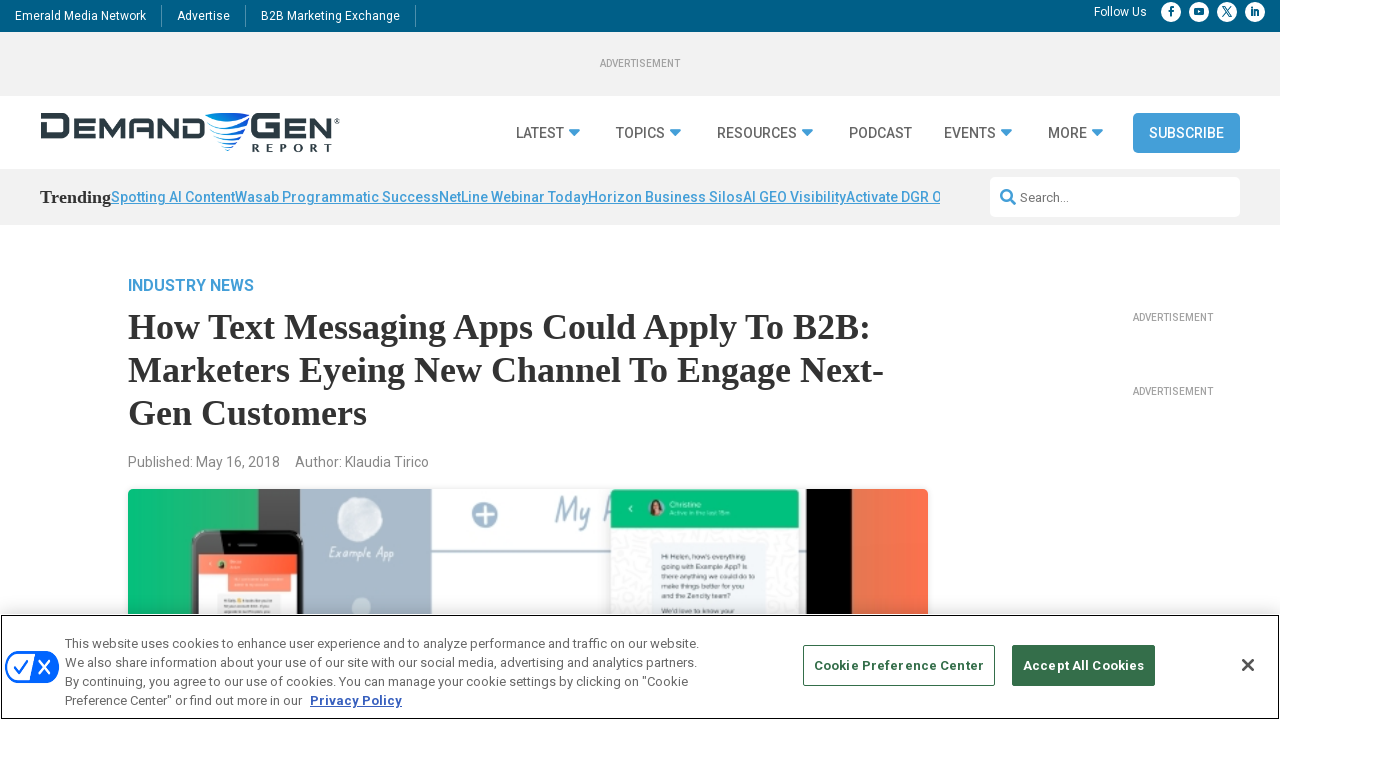

--- FILE ---
content_type: text/html; charset=UTF-8
request_url: https://www.demandgenreport.com/industry-news/how-text-messaging-apps-could-apply-to-b2b-marketers-eyeing-new-channel-to-engage-next-gen-customers/5067/
body_size: 40269
content:
<!DOCTYPE html>
<html lang="en-US">
<head>
	<meta charset="UTF-8" />
<meta http-equiv="X-UA-Compatible" content="IE=edge">
	<link rel="pingback" href="https://www.demandgenreport.com/xmlrpc.php" />

	<script type="text/javascript">
		document.documentElement.className = 'js';
	</script>
	
	<?

<meta name='robots' content='index, follow, max-image-preview:large, max-snippet:-1, max-video-preview:-1' />
<!-- OneTrust Cookies Consent Notice start for demandgenreport.com -->
<script type="text/javascript" src=https://cdn.cookielaw.org/consent/e0cf5753-3aae-4418-8c41-ed5e9ad280e8-test/OtAutoBlock.js ></script>
<script src=https://cdn.cookielaw.org/scripttemplates/otSDKStub.js  type="text/javascript" charset="UTF-8" data-domain-script="e0cf5753-3aae-4418-8c41-ed5e9ad280e8-test" ></script>
<script type="text/javascript">
function OptanonWrapper() { }
</script>
<!-- OneTrust Cookies Consent Notice end for demandgenreport.com -->
	  
  <link rel='stylesheet' id='hubspot-global-css' href='https://cdn.jsdelivr.net/gh/Reach-Marketing/emx-hubspot@main/emerald-privacy-global.css' type='text/css' media='all' />
  <link rel='stylesheet' id='hubspot-css' href='https://cdn.jsdelivr.net/gh/Reach-Marketing/emx-hubspot@main/emerald-privacy-demandgenreport.css' type='text/css' media='all' />
  
  
	<!-- This site is optimized with the Yoast SEO plugin v23.7 - https://yoast.com/wordpress/plugins/seo/ -->
	<title>How Text Messaging Apps Could Apply To B2B: Marketers Eyeing New Channel To Engage Next-Gen Customers - Demand Gen Report</title>
	<meta name="description" content="Messaging applications are a common appliance on smartphones today. Facebook Messenger, What&#039;s App and Slack all play an important role in both personal and professional lives. In fact, a 2017 eMarketer study found that more than three-quarters (76.3%) of the world&#039;s smartphone users use a mobile messaging app. Now, this trend is expanding into the business world as B2B gravitate to quick, authentic engagement mediums as they research new solutions." />
	<link rel="canonical" href="https://www.demandgenreport.com/industry-news/how-text-messaging-apps-could-apply-to-b2b-marketers-eyeing-new-channel-to-engage-next-gen-customers/5067/" />
	<meta property="og:locale" content="en_US" />
	<meta property="og:type" content="article" />
	<meta property="og:title" content="How Text Messaging Apps Could Apply To B2B: Marketers Eyeing New Channel To Engage Next-Gen Customers - Demand Gen Report" />
	<meta property="og:description" content="Messaging applications are a common appliance on smartphones today. Facebook Messenger, What&#039;s App and Slack all play an important role in both personal and professional lives. In fact, a 2017 eMarketer study found that more than three-quarters (76.3%) of the world&#039;s smartphone users use a mobile messaging app. Now, this trend is expanding into the business world as B2B gravitate to quick, authentic engagement mediums as they research new solutions." />
	<meta property="og:url" content="https://www.demandgenreport.com/industry-news/how-text-messaging-apps-could-apply-to-b2b-marketers-eyeing-new-channel-to-engage-next-gen-customers/5067/" />
	<meta property="og:site_name" content="Demand Gen Report" />
	<meta property="article:published_time" content="2018-05-16T15:05:20+00:00" />
	<meta property="article:modified_time" content="2024-03-07T22:18:27+00:00" />
	<meta property="og:image" content="https://www.demandgenreport.com/wp-content/uploads/2018/05/4e61ab6d671b20a2cf3574d7409e8e5d.jpg" />
	<meta property="og:image:width" content="600" />
	<meta property="og:image:height" content="408" />
	<meta property="og:image:type" content="image/jpeg" />
	<meta name="author" content="Klaudia Tirico" />
	<meta name="twitter:card" content="summary_large_image" />
	<meta name="twitter:label1" content="Written by" />
	<meta name="twitter:data1" content="Klaudia Tirico" />
	<meta name="twitter:label2" content="Est. reading time" />
	<meta name="twitter:data2" content="7 minutes" />
	<script type="application/ld+json" class="yoast-schema-graph">{"@context":"https://schema.org","@graph":[{"@type":"WebPage","@id":"https://www.demandgenreport.com/industry-news/how-text-messaging-apps-could-apply-to-b2b-marketers-eyeing-new-channel-to-engage-next-gen-customers/5067/","url":"https://www.demandgenreport.com/industry-news/how-text-messaging-apps-could-apply-to-b2b-marketers-eyeing-new-channel-to-engage-next-gen-customers/5067/","name":"How Text Messaging Apps Could Apply To B2B: Marketers Eyeing New Channel To Engage Next-Gen Customers - Demand Gen Report","isPartOf":{"@id":"https://www.demandgenreport.com/#website"},"primaryImageOfPage":{"@id":"https://www.demandgenreport.com/industry-news/how-text-messaging-apps-could-apply-to-b2b-marketers-eyeing-new-channel-to-engage-next-gen-customers/5067/#primaryimage"},"image":{"@id":"https://www.demandgenreport.com/industry-news/how-text-messaging-apps-could-apply-to-b2b-marketers-eyeing-new-channel-to-engage-next-gen-customers/5067/#primaryimage"},"thumbnailUrl":"https://www.demandgenreport.com/wp-content/uploads/2018/05/4e61ab6d671b20a2cf3574d7409e8e5d.jpg","datePublished":"2018-05-16T15:05:20+00:00","dateModified":"2024-03-07T22:18:27+00:00","author":{"@id":"https://www.demandgenreport.com/#/schema/person/ac4e260c8db0d175bb531c61ae07c47a"},"description":"Messaging applications are a common appliance on smartphones today. Facebook Messenger, What's App and Slack all play an important role in both personal and professional lives. In fact, a 2017 eMarketer study found that more than three-quarters (76.3%) of the world's smartphone users use a mobile messaging app. Now, this trend is expanding into the business world as B2B gravitate to quick, authentic engagement mediums as they research new solutions.","breadcrumb":{"@id":"https://www.demandgenreport.com/industry-news/how-text-messaging-apps-could-apply-to-b2b-marketers-eyeing-new-channel-to-engage-next-gen-customers/5067/#breadcrumb"},"inLanguage":"en-US","potentialAction":[{"@type":"ReadAction","target":["https://www.demandgenreport.com/industry-news/how-text-messaging-apps-could-apply-to-b2b-marketers-eyeing-new-channel-to-engage-next-gen-customers/5067/"]}]},{"@type":"ImageObject","inLanguage":"en-US","@id":"https://www.demandgenreport.com/industry-news/how-text-messaging-apps-could-apply-to-b2b-marketers-eyeing-new-channel-to-engage-next-gen-customers/5067/#primaryimage","url":"https://www.demandgenreport.com/wp-content/uploads/2018/05/4e61ab6d671b20a2cf3574d7409e8e5d.jpg","contentUrl":"https://www.demandgenreport.com/wp-content/uploads/2018/05/4e61ab6d671b20a2cf3574d7409e8e5d.jpg","width":600,"height":408,"caption":"Messaging applications are a common appliance on smartphones today. Facebook Messenger, What's App and Slack all play an important role in both personal and professional lives. In fact, a 2017 eMarketer study found that more than three-quarters (76.3%) of the world's smartphone users use a mobile messaging app. Now, this trend is expanding into the business world as B2B gravitate to quick, authentic engagement mediums as they research new solutions."},{"@type":"BreadcrumbList","@id":"https://www.demandgenreport.com/industry-news/how-text-messaging-apps-could-apply-to-b2b-marketers-eyeing-new-channel-to-engage-next-gen-customers/5067/#breadcrumb","itemListElement":[{"@type":"ListItem","position":1,"name":"Home","item":"https://www.demandgenreport.com/"},{"@type":"ListItem","position":2,"name":"How Text Messaging Apps Could Apply To B2B: Marketers Eyeing New Channel To Engage Next-Gen Customers"}]},{"@type":"WebSite","@id":"https://www.demandgenreport.com/#website","url":"https://www.demandgenreport.com/","name":"Demand Gen Report","description":"","potentialAction":[{"@type":"SearchAction","target":{"@type":"EntryPoint","urlTemplate":"https://www.demandgenreport.com/?s={search_term_string}"},"query-input":{"@type":"PropertyValueSpecification","valueRequired":true,"valueName":"search_term_string"}}],"inLanguage":"en-US"},{"@type":"Person","@id":"https://www.demandgenreport.com/#/schema/person/ac4e260c8db0d175bb531c61ae07c47a","name":"Klaudia Tirico","url":"https://www.demandgenreport.com/author/klaudia/"}]}</script>
	<!-- / Yoast SEO plugin. -->


<link rel='dns-prefetch' href='//cdn.parsely.com' />
<link rel='dns-prefetch' href='//cdnjs.cloudflare.com' />
<link rel='dns-prefetch' href='//use.fontawesome.com' />
<link rel='dns-prefetch' href='//fonts.googleapis.com' />
<link rel="alternate" type="application/rss+xml" title="Demand Gen Report &raquo; Feed" href="https://www.demandgenreport.com/feed/" />
<link rel="alternate" type="application/rss+xml" title="Demand Gen Report &raquo; Comments Feed" href="https://www.demandgenreport.com/comments/feed/" />
<link rel="alternate" type="application/rss+xml" title="Demand Gen Report &raquo; How Text Messaging Apps Could Apply To B2B: Marketers Eyeing New Channel To Engage Next-Gen Customers Comments Feed" href="https://www.demandgenreport.com/industry-news/how-text-messaging-apps-could-apply-to-b2b-marketers-eyeing-new-channel-to-engage-next-gen-customers/5067/feed/" />
<link rel="alternate" title="oEmbed (JSON)" type="application/json+oembed" href="https://www.demandgenreport.com/wp-json/oembed/1.0/embed?url=https%3A%2F%2Fwww.demandgenreport.com%2Findustry-news%2Fhow-text-messaging-apps-could-apply-to-b2b-marketers-eyeing-new-channel-to-engage-next-gen-customers%2F5067%2F" />
<link rel="alternate" title="oEmbed (XML)" type="text/xml+oembed" href="https://www.demandgenreport.com/wp-json/oembed/1.0/embed?url=https%3A%2F%2Fwww.demandgenreport.com%2Findustry-news%2Fhow-text-messaging-apps-could-apply-to-b2b-marketers-eyeing-new-channel-to-engage-next-gen-customers%2F5067%2F&#038;format=xml" />
<meta content="Content Framework v.1.0.0" name="generator"/>				<script>
				var divimegapro_singleton = [];
				divimegapro_singleton['header'] = false;
				divimegapro_singleton['content'] = false;
				divimegapro_singleton['footer'] = false;
				var divimegapro_singleton_enabled = ( divimegapro_singleton['header'] || divimegapro_singleton['content'] || divimegapro_singleton['footer'] ) ? true : false;
				</script>
				
				<style id='wp-emoji-styles-inline-css' type='text/css'>

	img.wp-smiley, img.emoji {
		display: inline !important;
		border: none !important;
		box-shadow: none !important;
		height: 1em !important;
		width: 1em !important;
		margin: 0 0.07em !important;
		vertical-align: -0.1em !important;
		background: none !important;
		padding: 0 !important;
	}
/*# sourceURL=wp-emoji-styles-inline-css */
</style>
<style id='wp-block-library-inline-css' type='text/css'>
:root{--wp-block-synced-color:#7a00df;--wp-block-synced-color--rgb:122,0,223;--wp-bound-block-color:var(--wp-block-synced-color);--wp-editor-canvas-background:#ddd;--wp-admin-theme-color:#007cba;--wp-admin-theme-color--rgb:0,124,186;--wp-admin-theme-color-darker-10:#006ba1;--wp-admin-theme-color-darker-10--rgb:0,107,160.5;--wp-admin-theme-color-darker-20:#005a87;--wp-admin-theme-color-darker-20--rgb:0,90,135;--wp-admin-border-width-focus:2px}@media (min-resolution:192dpi){:root{--wp-admin-border-width-focus:1.5px}}.wp-element-button{cursor:pointer}:root .has-very-light-gray-background-color{background-color:#eee}:root .has-very-dark-gray-background-color{background-color:#313131}:root .has-very-light-gray-color{color:#eee}:root .has-very-dark-gray-color{color:#313131}:root .has-vivid-green-cyan-to-vivid-cyan-blue-gradient-background{background:linear-gradient(135deg,#00d084,#0693e3)}:root .has-purple-crush-gradient-background{background:linear-gradient(135deg,#34e2e4,#4721fb 50%,#ab1dfe)}:root .has-hazy-dawn-gradient-background{background:linear-gradient(135deg,#faaca8,#dad0ec)}:root .has-subdued-olive-gradient-background{background:linear-gradient(135deg,#fafae1,#67a671)}:root .has-atomic-cream-gradient-background{background:linear-gradient(135deg,#fdd79a,#004a59)}:root .has-nightshade-gradient-background{background:linear-gradient(135deg,#330968,#31cdcf)}:root .has-midnight-gradient-background{background:linear-gradient(135deg,#020381,#2874fc)}:root{--wp--preset--font-size--normal:16px;--wp--preset--font-size--huge:42px}.has-regular-font-size{font-size:1em}.has-larger-font-size{font-size:2.625em}.has-normal-font-size{font-size:var(--wp--preset--font-size--normal)}.has-huge-font-size{font-size:var(--wp--preset--font-size--huge)}.has-text-align-center{text-align:center}.has-text-align-left{text-align:left}.has-text-align-right{text-align:right}.has-fit-text{white-space:nowrap!important}#end-resizable-editor-section{display:none}.aligncenter{clear:both}.items-justified-left{justify-content:flex-start}.items-justified-center{justify-content:center}.items-justified-right{justify-content:flex-end}.items-justified-space-between{justify-content:space-between}.screen-reader-text{border:0;clip-path:inset(50%);height:1px;margin:-1px;overflow:hidden;padding:0;position:absolute;width:1px;word-wrap:normal!important}.screen-reader-text:focus{background-color:#ddd;clip-path:none;color:#444;display:block;font-size:1em;height:auto;left:5px;line-height:normal;padding:15px 23px 14px;text-decoration:none;top:5px;width:auto;z-index:100000}html :where(.has-border-color){border-style:solid}html :where([style*=border-top-color]){border-top-style:solid}html :where([style*=border-right-color]){border-right-style:solid}html :where([style*=border-bottom-color]){border-bottom-style:solid}html :where([style*=border-left-color]){border-left-style:solid}html :where([style*=border-width]){border-style:solid}html :where([style*=border-top-width]){border-top-style:solid}html :where([style*=border-right-width]){border-right-style:solid}html :where([style*=border-bottom-width]){border-bottom-style:solid}html :where([style*=border-left-width]){border-left-style:solid}html :where(img[class*=wp-image-]){height:auto;max-width:100%}:where(figure){margin:0 0 1em}html :where(.is-position-sticky){--wp-admin--admin-bar--position-offset:var(--wp-admin--admin-bar--height,0px)}@media screen and (max-width:600px){html :where(.is-position-sticky){--wp-admin--admin-bar--position-offset:0px}}

/*# sourceURL=wp-block-library-inline-css */
</style><link rel='stylesheet' id='wp-block-heading-css' href='https://www.demandgenreport.com/wp-includes/blocks/heading/style.min.css?ver=90ba352e6cda10f075886036f4d0bad3' type='text/css' media='all' />
<link rel='stylesheet' id='wp-block-latest-comments-css' href='https://www.demandgenreport.com/wp-includes/blocks/latest-comments/style.min.css?ver=90ba352e6cda10f075886036f4d0bad3' type='text/css' media='all' />
<style id='wp-block-group-inline-css' type='text/css'>
.wp-block-group{box-sizing:border-box}:where(.wp-block-group.wp-block-group-is-layout-constrained){position:relative}
/*# sourceURL=https://www.demandgenreport.com/wp-includes/blocks/group/style.min.css */
</style>
<style id='wp-block-group-theme-inline-css' type='text/css'>
:where(.wp-block-group.has-background){padding:1.25em 2.375em}
/*# sourceURL=https://www.demandgenreport.com/wp-includes/blocks/group/theme.min.css */
</style>
<style id='wp-block-spacer-inline-css' type='text/css'>
.wp-block-spacer{clear:both}
/*# sourceURL=https://www.demandgenreport.com/wp-includes/blocks/spacer/style.min.css */
</style>
<style id='global-styles-inline-css' type='text/css'>
:root{--wp--preset--aspect-ratio--square: 1;--wp--preset--aspect-ratio--4-3: 4/3;--wp--preset--aspect-ratio--3-4: 3/4;--wp--preset--aspect-ratio--3-2: 3/2;--wp--preset--aspect-ratio--2-3: 2/3;--wp--preset--aspect-ratio--16-9: 16/9;--wp--preset--aspect-ratio--9-16: 9/16;--wp--preset--color--black: #000000;--wp--preset--color--cyan-bluish-gray: #abb8c3;--wp--preset--color--white: #ffffff;--wp--preset--color--pale-pink: #f78da7;--wp--preset--color--vivid-red: #cf2e2e;--wp--preset--color--luminous-vivid-orange: #ff6900;--wp--preset--color--luminous-vivid-amber: #fcb900;--wp--preset--color--light-green-cyan: #7bdcb5;--wp--preset--color--vivid-green-cyan: #00d084;--wp--preset--color--pale-cyan-blue: #8ed1fc;--wp--preset--color--vivid-cyan-blue: #0693e3;--wp--preset--color--vivid-purple: #9b51e0;--wp--preset--gradient--vivid-cyan-blue-to-vivid-purple: linear-gradient(135deg,rgb(6,147,227) 0%,rgb(155,81,224) 100%);--wp--preset--gradient--light-green-cyan-to-vivid-green-cyan: linear-gradient(135deg,rgb(122,220,180) 0%,rgb(0,208,130) 100%);--wp--preset--gradient--luminous-vivid-amber-to-luminous-vivid-orange: linear-gradient(135deg,rgb(252,185,0) 0%,rgb(255,105,0) 100%);--wp--preset--gradient--luminous-vivid-orange-to-vivid-red: linear-gradient(135deg,rgb(255,105,0) 0%,rgb(207,46,46) 100%);--wp--preset--gradient--very-light-gray-to-cyan-bluish-gray: linear-gradient(135deg,rgb(238,238,238) 0%,rgb(169,184,195) 100%);--wp--preset--gradient--cool-to-warm-spectrum: linear-gradient(135deg,rgb(74,234,220) 0%,rgb(151,120,209) 20%,rgb(207,42,186) 40%,rgb(238,44,130) 60%,rgb(251,105,98) 80%,rgb(254,248,76) 100%);--wp--preset--gradient--blush-light-purple: linear-gradient(135deg,rgb(255,206,236) 0%,rgb(152,150,240) 100%);--wp--preset--gradient--blush-bordeaux: linear-gradient(135deg,rgb(254,205,165) 0%,rgb(254,45,45) 50%,rgb(107,0,62) 100%);--wp--preset--gradient--luminous-dusk: linear-gradient(135deg,rgb(255,203,112) 0%,rgb(199,81,192) 50%,rgb(65,88,208) 100%);--wp--preset--gradient--pale-ocean: linear-gradient(135deg,rgb(255,245,203) 0%,rgb(182,227,212) 50%,rgb(51,167,181) 100%);--wp--preset--gradient--electric-grass: linear-gradient(135deg,rgb(202,248,128) 0%,rgb(113,206,126) 100%);--wp--preset--gradient--midnight: linear-gradient(135deg,rgb(2,3,129) 0%,rgb(40,116,252) 100%);--wp--preset--font-size--small: 13px;--wp--preset--font-size--medium: 20px;--wp--preset--font-size--large: 36px;--wp--preset--font-size--x-large: 42px;--wp--preset--spacing--20: 0.44rem;--wp--preset--spacing--30: 0.67rem;--wp--preset--spacing--40: 1rem;--wp--preset--spacing--50: 1.5rem;--wp--preset--spacing--60: 2.25rem;--wp--preset--spacing--70: 3.38rem;--wp--preset--spacing--80: 5.06rem;--wp--preset--shadow--natural: 6px 6px 9px rgba(0, 0, 0, 0.2);--wp--preset--shadow--deep: 12px 12px 50px rgba(0, 0, 0, 0.4);--wp--preset--shadow--sharp: 6px 6px 0px rgba(0, 0, 0, 0.2);--wp--preset--shadow--outlined: 6px 6px 0px -3px rgb(255, 255, 255), 6px 6px rgb(0, 0, 0);--wp--preset--shadow--crisp: 6px 6px 0px rgb(0, 0, 0);}:root { --wp--style--global--content-size: 823px;--wp--style--global--wide-size: 1080px; }:where(body) { margin: 0; }.wp-site-blocks > .alignleft { float: left; margin-right: 2em; }.wp-site-blocks > .alignright { float: right; margin-left: 2em; }.wp-site-blocks > .aligncenter { justify-content: center; margin-left: auto; margin-right: auto; }:where(.is-layout-flex){gap: 0.5em;}:where(.is-layout-grid){gap: 0.5em;}.is-layout-flow > .alignleft{float: left;margin-inline-start: 0;margin-inline-end: 2em;}.is-layout-flow > .alignright{float: right;margin-inline-start: 2em;margin-inline-end: 0;}.is-layout-flow > .aligncenter{margin-left: auto !important;margin-right: auto !important;}.is-layout-constrained > .alignleft{float: left;margin-inline-start: 0;margin-inline-end: 2em;}.is-layout-constrained > .alignright{float: right;margin-inline-start: 2em;margin-inline-end: 0;}.is-layout-constrained > .aligncenter{margin-left: auto !important;margin-right: auto !important;}.is-layout-constrained > :where(:not(.alignleft):not(.alignright):not(.alignfull)){max-width: var(--wp--style--global--content-size);margin-left: auto !important;margin-right: auto !important;}.is-layout-constrained > .alignwide{max-width: var(--wp--style--global--wide-size);}body .is-layout-flex{display: flex;}.is-layout-flex{flex-wrap: wrap;align-items: center;}.is-layout-flex > :is(*, div){margin: 0;}body .is-layout-grid{display: grid;}.is-layout-grid > :is(*, div){margin: 0;}body{padding-top: 0px;padding-right: 0px;padding-bottom: 0px;padding-left: 0px;}:root :where(.wp-element-button, .wp-block-button__link){background-color: #32373c;border-width: 0;color: #fff;font-family: inherit;font-size: inherit;font-style: inherit;font-weight: inherit;letter-spacing: inherit;line-height: inherit;padding-top: calc(0.667em + 2px);padding-right: calc(1.333em + 2px);padding-bottom: calc(0.667em + 2px);padding-left: calc(1.333em + 2px);text-decoration: none;text-transform: inherit;}.has-black-color{color: var(--wp--preset--color--black) !important;}.has-cyan-bluish-gray-color{color: var(--wp--preset--color--cyan-bluish-gray) !important;}.has-white-color{color: var(--wp--preset--color--white) !important;}.has-pale-pink-color{color: var(--wp--preset--color--pale-pink) !important;}.has-vivid-red-color{color: var(--wp--preset--color--vivid-red) !important;}.has-luminous-vivid-orange-color{color: var(--wp--preset--color--luminous-vivid-orange) !important;}.has-luminous-vivid-amber-color{color: var(--wp--preset--color--luminous-vivid-amber) !important;}.has-light-green-cyan-color{color: var(--wp--preset--color--light-green-cyan) !important;}.has-vivid-green-cyan-color{color: var(--wp--preset--color--vivid-green-cyan) !important;}.has-pale-cyan-blue-color{color: var(--wp--preset--color--pale-cyan-blue) !important;}.has-vivid-cyan-blue-color{color: var(--wp--preset--color--vivid-cyan-blue) !important;}.has-vivid-purple-color{color: var(--wp--preset--color--vivid-purple) !important;}.has-black-background-color{background-color: var(--wp--preset--color--black) !important;}.has-cyan-bluish-gray-background-color{background-color: var(--wp--preset--color--cyan-bluish-gray) !important;}.has-white-background-color{background-color: var(--wp--preset--color--white) !important;}.has-pale-pink-background-color{background-color: var(--wp--preset--color--pale-pink) !important;}.has-vivid-red-background-color{background-color: var(--wp--preset--color--vivid-red) !important;}.has-luminous-vivid-orange-background-color{background-color: var(--wp--preset--color--luminous-vivid-orange) !important;}.has-luminous-vivid-amber-background-color{background-color: var(--wp--preset--color--luminous-vivid-amber) !important;}.has-light-green-cyan-background-color{background-color: var(--wp--preset--color--light-green-cyan) !important;}.has-vivid-green-cyan-background-color{background-color: var(--wp--preset--color--vivid-green-cyan) !important;}.has-pale-cyan-blue-background-color{background-color: var(--wp--preset--color--pale-cyan-blue) !important;}.has-vivid-cyan-blue-background-color{background-color: var(--wp--preset--color--vivid-cyan-blue) !important;}.has-vivid-purple-background-color{background-color: var(--wp--preset--color--vivid-purple) !important;}.has-black-border-color{border-color: var(--wp--preset--color--black) !important;}.has-cyan-bluish-gray-border-color{border-color: var(--wp--preset--color--cyan-bluish-gray) !important;}.has-white-border-color{border-color: var(--wp--preset--color--white) !important;}.has-pale-pink-border-color{border-color: var(--wp--preset--color--pale-pink) !important;}.has-vivid-red-border-color{border-color: var(--wp--preset--color--vivid-red) !important;}.has-luminous-vivid-orange-border-color{border-color: var(--wp--preset--color--luminous-vivid-orange) !important;}.has-luminous-vivid-amber-border-color{border-color: var(--wp--preset--color--luminous-vivid-amber) !important;}.has-light-green-cyan-border-color{border-color: var(--wp--preset--color--light-green-cyan) !important;}.has-vivid-green-cyan-border-color{border-color: var(--wp--preset--color--vivid-green-cyan) !important;}.has-pale-cyan-blue-border-color{border-color: var(--wp--preset--color--pale-cyan-blue) !important;}.has-vivid-cyan-blue-border-color{border-color: var(--wp--preset--color--vivid-cyan-blue) !important;}.has-vivid-purple-border-color{border-color: var(--wp--preset--color--vivid-purple) !important;}.has-vivid-cyan-blue-to-vivid-purple-gradient-background{background: var(--wp--preset--gradient--vivid-cyan-blue-to-vivid-purple) !important;}.has-light-green-cyan-to-vivid-green-cyan-gradient-background{background: var(--wp--preset--gradient--light-green-cyan-to-vivid-green-cyan) !important;}.has-luminous-vivid-amber-to-luminous-vivid-orange-gradient-background{background: var(--wp--preset--gradient--luminous-vivid-amber-to-luminous-vivid-orange) !important;}.has-luminous-vivid-orange-to-vivid-red-gradient-background{background: var(--wp--preset--gradient--luminous-vivid-orange-to-vivid-red) !important;}.has-very-light-gray-to-cyan-bluish-gray-gradient-background{background: var(--wp--preset--gradient--very-light-gray-to-cyan-bluish-gray) !important;}.has-cool-to-warm-spectrum-gradient-background{background: var(--wp--preset--gradient--cool-to-warm-spectrum) !important;}.has-blush-light-purple-gradient-background{background: var(--wp--preset--gradient--blush-light-purple) !important;}.has-blush-bordeaux-gradient-background{background: var(--wp--preset--gradient--blush-bordeaux) !important;}.has-luminous-dusk-gradient-background{background: var(--wp--preset--gradient--luminous-dusk) !important;}.has-pale-ocean-gradient-background{background: var(--wp--preset--gradient--pale-ocean) !important;}.has-electric-grass-gradient-background{background: var(--wp--preset--gradient--electric-grass) !important;}.has-midnight-gradient-background{background: var(--wp--preset--gradient--midnight) !important;}.has-small-font-size{font-size: var(--wp--preset--font-size--small) !important;}.has-medium-font-size{font-size: var(--wp--preset--font-size--medium) !important;}.has-large-font-size{font-size: var(--wp--preset--font-size--large) !important;}.has-x-large-font-size{font-size: var(--wp--preset--font-size--x-large) !important;}
/*# sourceURL=global-styles-inline-css */
</style>

<link rel='stylesheet' id='font-awesome-css' href='https://use.fontawesome.com/releases/v5.15.4/css/all.css?ver=90ba352e6cda10f075886036f4d0bad3' type='text/css' media='all' />
<link rel='stylesheet' id='divi-modal-popup-styles-css' href='https://www.demandgenreport.com/wp-content/plugins/divi-modal-popup/styles/style.min.css?ver=1.0.6' type='text/css' media='all' />
<link rel='stylesheet' id='et-builder-googlefonts-cached-css' href='https://fonts.googleapis.com/css?family=Roboto:100,100italic,300,300italic,regular,italic,500,500italic,700,700italic,900,900italic&#038;subset=latin,latin-ext&#038;display=swap' type='text/css' media='all' />
<link rel='stylesheet' id='malinky-ajax-pagination-css' href='https://www.demandgenreport.com/wp-content/plugins/malinky-ajax-pagination/css/style.css' type='text/css' media='all' />
<link rel='stylesheet' id='divi-style-parent-css' href='https://www.demandgenreport.com/wp-content/themes/Divi/style-static.min.css?ver=4.27.4' type='text/css' media='all' />
<link rel='stylesheet' id='divi-style-css' href='https://www.demandgenreport.com/wp-content/themes/Content-Framework/style.css?ver=4.27.4' type='text/css' media='all' />
<link rel='stylesheet' id='gforms_reset_css-css' href='https://www.demandgenreport.com/wp-content/plugins/gravityforms/legacy/css/formreset.min.css?ver=2.9.21' type='text/css' media='all' />
<link rel='stylesheet' id='gforms_formsmain_css-css' href='https://www.demandgenreport.com/wp-content/plugins/gravityforms/legacy/css/formsmain.min.css?ver=2.9.21' type='text/css' media='all' />
<link rel='stylesheet' id='gforms_ready_class_css-css' href='https://www.demandgenreport.com/wp-content/plugins/gravityforms/legacy/css/readyclass.min.css?ver=2.9.21' type='text/css' media='all' />
<link rel='stylesheet' id='gforms_browsers_css-css' href='https://www.demandgenreport.com/wp-content/plugins/gravityforms/legacy/css/browsers.min.css?ver=2.9.21' type='text/css' media='all' />
<link rel='stylesheet' id='DiviMegaPro-main-css' href='https://www.demandgenreport.com/wp-content/plugins/divi-mega-pro/assets/css/main.css?ver=1.9.8.2' type='text/css' media='all' />
<link rel='stylesheet' id='DiviMegaPro-main-media-query-css' href='https://www.demandgenreport.com/wp-content/plugins/divi-mega-pro/assets/css/main-media-query.css?ver=1.9.8.2' type='text/css' media='all' />
<link rel='stylesheet' id='DiviMegaPro-tippy-animations-css' href='https://www.demandgenreport.com/wp-content/plugins/divi-mega-pro/assets/libraries/tippy/css/animations.css?ver=1.9.8.2' type='text/css' media='all' />
<script type="text/javascript" src="https://www.demandgenreport.com/wp-includes/js/jquery/jquery.min.js?ver=3.7.1" id="jquery-core-js"></script>
<script type="text/javascript" src="https://www.demandgenreport.com/wp-includes/js/jquery/jquery-migrate.min.js?ver=3.4.1" id="jquery-migrate-js"></script>
<script type="text/javascript" id="custom-menu-link-js-js-extra">
/* <![CDATA[ */
var menuImage = {"imageSrc":"https://www.demandgenreport.com/wp-content/plugins/universal-custom-footer/inc/privacyoptions29x14.png"};
//# sourceURL=custom-menu-link-js-js-extra
/* ]]> */
</script>
<script type="text/javascript" src="https://www.demandgenreport.com/wp-content/plugins/universal-custom-footer/inc/custom.js" id="custom-menu-link-js-js"></script>
<script type="text/javascript" src="https://www.demandgenreport.com/wp-content/plugins/divi-mega-pro/assets/js/popper-1.16.1.min.js?ver=1.9.8.2" id="DiviMegaPro-popper-js"></script>
<script type="text/javascript" src="https://www.demandgenreport.com/wp-content/plugins/divi-mega-pro/assets/js/tippy-5.2.1.min.js?ver=1.9.8.2" id="DiviMegaPro-tippy-js"></script>
<link rel="https://api.w.org/" href="https://www.demandgenreport.com/wp-json/" /><link rel="alternate" title="JSON" type="application/json" href="https://www.demandgenreport.com/wp-json/wp/v2/posts/5067" /><link rel="EditURI" type="application/rsd+xml" title="RSD" href="https://www.demandgenreport.com/xmlrpc.php?rsd" />

<link rel='shortlink' href='https://www.demandgenreport.com/?p=5067' />
<script type="application/ld+json">{"@context":"https:\/\/schema.org","@type":"NewsArticle","headline":"How Text Messaging Apps Could Apply To B2B: Marketers Eyeing New Channel To Engage Next-Gen Customers","url":"http:\/\/www.demandgenreport.com\/industry-news\/how-text-messaging-apps-could-apply-to-b2b-marketers-eyeing-new-channel-to-engage-next-gen-customers\/5067\/","mainEntityOfPage":{"@type":"WebPage","@id":"http:\/\/www.demandgenreport.com\/industry-news\/how-text-messaging-apps-could-apply-to-b2b-marketers-eyeing-new-channel-to-engage-next-gen-customers\/5067\/"},"thumbnailUrl":"https:\/\/www.demandgenreport.com\/wp-content\/uploads\/2018\/05\/4e61ab6d671b20a2cf3574d7409e8e5d-150x150.jpg","image":{"@type":"ImageObject","url":"https:\/\/www.demandgenreport.com\/wp-content\/uploads\/2018\/05\/4e61ab6d671b20a2cf3574d7409e8e5d.jpg"},"articleSection":"Industry News","author":[{"@type":"Person","name":"Klaudia Tirico"}],"creator":["Klaudia Tirico"],"publisher":{"@type":"Organization","name":"Demand Gen Report","logo":"https:\/\/www.demandgenreport.com\/wp-content\/uploads\/2024\/01\/dgr_v3_funnel-1.png"},"keywords":["advocacy","ca technologies","chat","chat bots","engagement","facebook messenger","influitive","intercom","messaging","messenger","texting"],"dateCreated":"2018-05-16T15:05:20Z","datePublished":"2018-05-16T15:05:20Z","dateModified":"2024-03-07T22:18:27Z"}</script>	<script async="async" src="https://securepubads.g.doubleclick.net/tag/js/gpt.js"></script>
	<script>
  		window.googletag = window.googletag || {cmd: []};
	</script>
	<script>


   
 		var networkCode = 5993;
		var topLevelAdUnit = "nbm.con.dgr";
   		var adslot = "industry-news/article";
   		var adUnit = topLevelAdUnit + "/" + adslot;
   		var slotName = "/" + networkCode + "/" + adUnit;
		var s1 = "industry-news";
		var s2 = "article";
   		var ptype = "article";
   		var pid = "5067";
   		var test = ""; 
		console.log(slotName);

	    googletag.cmd.push(() => {
	   		var topMapping = googletag.sizeMapping().
	    		addSize([1024, 0], [[970, 90], [728, 90]]). // Desktop
	    		addSize([768, 0], [728, 90]). // Tablet
	    		addSize([330, 0], [320, 50]). // Phone
	    		build();

	   		var rightMapping = googletag.sizeMapping().
	    		addSize([1024, 0], [[300, 600], [300, 250]]). // Desktop
	    		addSize([768, 0], [300, 250]). // Tablet
	    		addSize([330, 0], [300, 250]). // Phone
	    		build();

	   		var bottomMapping = googletag.sizeMapping().
	    		addSize([1024, 0], [[970, 250], [970, 90], [728, 90]]). // Desktop
	    		addSize([768, 0], [728, 90]). // Tablet
	    		addSize([330, 0], [300, 250]). // Phone
	    		build();

			var REFRESH_KEY = 'refresh';
			var REFRESH_VALUE = 'true';
			googletag.defineOutOfPageSlot(slotName, googletag.enums.OutOfPageFormat.BOTTOM_ANCHOR)
			?.addService(googletag.pubads())    
			?.setTargeting("pos", "bottom-anchor");

			googletag.defineOutOfPageSlot(slotName, googletag.enums.OutOfPageFormat.INTERSTITIAL)
			?.addService(googletag.pubads())    
			?.setTargeting("pos", "interstitial"); 			
			
			googletag.defineSlot(slotName, [[970,90], [728,90], [320, 50]], "top-leaderboard")
			.defineSizeMapping(topMapping)
			.addService(googletag.pubads())
			.setTargeting(REFRESH_KEY, REFRESH_VALUE)
			.setTargeting("pos", "top");

						googletag.defineSlot(slotName, [300,250], "rectangle1")
			.defineSizeMapping(rightMapping)
			.addService(googletag.pubads())
			.setTargeting(REFRESH_KEY, REFRESH_VALUE)
			.setTargeting("pos", "right1");

			googletag.defineSlot(slotName, [[300,600], [300,250]], "rectangle2")
			.defineSizeMapping(rightMapping)
			.addService(googletag.pubads())
			.setTargeting(REFRESH_KEY, REFRESH_VALUE)
			.setTargeting("pos", "right2");

	 					googletag.defineSlot(slotName, [[970,90], [728,90], [320, 50]], "bottom-leaderboard")
			.defineSizeMapping(bottomMapping)
			.addService(googletag.pubads())
			.setTargeting(REFRESH_KEY, REFRESH_VALUE)
			.setTargeting("pos", "bottom");

		 	var SECONDS_TO_WAIT_AFTER_VIEWABILITY = 90;

			  googletag.pubads().addEventListener('impressionViewable', function(event) {
				var slot = event.slot;
				if (slot.getTargeting(REFRESH_KEY).indexOf(REFRESH_VALUE) > -1) {
				  setTimeout(function() {
					googletag.pubads().refresh([slot]);
				  }, SECONDS_TO_WAIT_AFTER_VIEWABILITY * 1000);
				}
			  });
 
			googletag.pubads().enableLazyLoad({
	            fetchMarginPercent: 500,
	            renderMarginPercent: 200,
	      		mobileScaling: 2.0,
  			});			
			googletag.pubads().enableSingleRequest();
			googletag.pubads().setTargeting("s1", s1 );
			googletag.pubads().setTargeting("s2", s2 );
			googletag.pubads().setTargeting("ptype", ptype );
			googletag.pubads().setTargeting("pid", pid );
			googletag.pubads().setTargeting("test", test);
			 googletag.pubads().setTargeting("tags", ["advocacy","CA-Technologies","chat","chat-bots","engagement","Facebook-Messenger","Influitive","intercom","messaging","Messenger","texting"] ); 						
			googletag.pubads().setCentering(true);
			googletag.pubads().collapseEmptyDivs();
			googletag.enableServices();


	});
	</script>
<meta name="viewport" content="width=device-width, initial-scale=1.0, maximum-scale=1.0, user-scalable=0" />		<script type="text/javascript">
		var ajax_url = 'https://www.demandgenreport.com/wp-admin/admin-ajax.php';
		</script>
		<script src="https://kit.fontawesome.com/32d880369c.js" crossorigin="anonymous"></script>

<!-- Google Tag Manager -->
<script>(function(w,d,s,l,i){w[l]=w[l]||[];w[l].push({'gtm.start':
new Date().getTime(),event:'gtm.js'});var f=d.getElementsByTagName(s)[0],
j=d.createElement(s),dl=l!='dataLayer'?'&l='+l:'';j.async=true;j.src=
'https://www.googletagmanager.com/gtm.js?id='+i+dl;f.parentNode.insertBefore(j,f);
})(window,document,'script','dataLayer','GTM-PWFXLL');</script>
<!-- End Google Tag Manager -->



<script>
jQuery(document).ready(function(){
    window.onFilterOptionChanged = function() {
        updateQueryParams();
    };

    window.removeFilter = function(filterType) {
        if (filterType === 'category') {
            jQuery('#filter-cat').val('');
        } else if (filterType === 'type') {
            jQuery('#filter-type').val('');
        }
        updateQueryParams();
    };

    function updateQueryParams() {
        var queryParams = new URLSearchParams(window.location.search);
        queryParams.set("category", jQuery('#filter-cat').val());
        queryParams.set("type", jQuery('#filter-type').val());
        history.replaceState(null, null, "?"+queryParams.toString());
        window.location.reload();
    }
});
</script>


<script>
	
jQuery(document).ready(function($) {
    function updateTabWidth() {
        if ($('.tab-content.current').length === 0) {
            $('ul.menu-tabs').addClass('full-width-tabs');
        } else {
            $('ul.menu-tabs').removeClass('full-width-tabs');
        }
    }

    $('.tab-link').click(function() {
        var tab_id = $(this).attr('data-tab');

        $('.tab-link').removeClass('current');
        $('.tab-content').removeClass('current');

        $(this).addClass('current');
        $("#" + tab_id).addClass('current');

        updateTabWidth();
    });

    // Initial check on page load
    updateTabWidth();
});

</script>


<script >
    jQuery(function($) {
        $(document).ready(function() {
            $("body ul.et_mobile_menu li.menu-item-has-children, body ul.et_mobile_menu  li.page_item_has_children").append('<a href="#" class="mobile-toggle"></a>');
            $('ul.et_mobile_menu li.menu-item-has-children .mobile-toggle, ul.et_mobile_menu li.page_item_has_children .mobile-toggle').click(function(event) {
                event.preventDefault();
                $(this).parent('li').toggleClass('dt-open');
                $(this).parent('li').find('ul.children').first().toggleClass('visible');
                $(this).parent('li').find('ul.sub-menu').first().toggleClass('visible');
            });
            iconFINAL = 'P';
            $('body ul.et_mobile_menu li.menu-item-has-children, body ul.et_mobile_menu li.page_item_has_children').attr('data-icon', iconFINAL);
            $('.mobile-toggle').on('mouseover', function() {
                $(this).parent().addClass('is-hover');
            }).on('mouseout', function() {
                $(this).parent().removeClass('is-hover');
            })
        });
    }); 
</script>

	
<style type="text/css">
  .hidden {opacity: 0;}
</style>

<script type="text/javascript">
  jQuery('html').addClass('hidden');
  jQuery(document).ready(function() {
  jQuery('html').removeClass('hidden');
});
</script>
	





<script>
jQuery(document).ready(function($) {
   $('body').on('click', '#category-all input[type="checkbox"]', function() {
       var $this = $(this);
       if($this.is(':checked')) {
           $this.closest('#category-all').find('input[type="checkbox"]').not($this).prop('checked', false);
       }
   });
 });
</script>

<script>

function preprocessSearchQuery(query) {
    // Example: Encode specific special characters or remove them
    return query.replace(/[.:\’\?]/g, '');
}

</script>








<link rel="icon" href="https://www.demandgenreport.com/wp-content/uploads/2024/01/dgr_v3_funnel-1-150x150.png" sizes="32x32" />
<link rel="icon" href="https://www.demandgenreport.com/wp-content/uploads/2024/01/dgr_v3_funnel-1.png" sizes="192x192" />
<link rel="apple-touch-icon" href="https://www.demandgenreport.com/wp-content/uploads/2024/01/dgr_v3_funnel-1.png" />
<meta name="msapplication-TileImage" content="https://www.demandgenreport.com/wp-content/uploads/2024/01/dgr_v3_funnel-1.png" />
<style id="et-divi-customizer-global-cached-inline-styles">body,.et_pb_column_1_2 .et_quote_content blockquote cite,.et_pb_column_1_2 .et_link_content a.et_link_main_url,.et_pb_column_1_3 .et_quote_content blockquote cite,.et_pb_column_3_8 .et_quote_content blockquote cite,.et_pb_column_1_4 .et_quote_content blockquote cite,.et_pb_blog_grid .et_quote_content blockquote cite,.et_pb_column_1_3 .et_link_content a.et_link_main_url,.et_pb_column_3_8 .et_link_content a.et_link_main_url,.et_pb_column_1_4 .et_link_content a.et_link_main_url,.et_pb_blog_grid .et_link_content a.et_link_main_url,body .et_pb_bg_layout_light .et_pb_post p,body .et_pb_bg_layout_dark .et_pb_post p{font-size:16px}.et_pb_slide_content,.et_pb_best_value{font-size:18px}body{color:#333333}h1,h2,h3,h4,h5,h6{color:#333333}body{line-height:1.5em}.container,.et_pb_row,.et_pb_slider .et_pb_container,.et_pb_fullwidth_section .et_pb_title_container,.et_pb_fullwidth_section .et_pb_title_featured_container,.et_pb_fullwidth_header:not(.et_pb_fullscreen) .et_pb_fullwidth_header_container{max-width:1200px}.et_boxed_layout #page-container,.et_boxed_layout.et_non_fixed_nav.et_transparent_nav #page-container #top-header,.et_boxed_layout.et_non_fixed_nav.et_transparent_nav #page-container #main-header,.et_fixed_nav.et_boxed_layout #page-container #top-header,.et_fixed_nav.et_boxed_layout #page-container #main-header,.et_boxed_layout #page-container .container,.et_boxed_layout #page-container .et_pb_row{max-width:1360px}a{color:#449fd8}#footer-widgets .footer-widget li:before{top:10.6px}@media only screen and (min-width:1500px){.et_pb_row{padding:30px 0}.et_pb_section{padding:60px 0}.single.et_pb_pagebuilder_layout.et_full_width_page .et_post_meta_wrapper{padding-top:90px}.et_pb_fullwidth_section{padding:0}}	h1,h2,h3,h4,h5,h6{font-family:'Georgia',Georgia,"Times New Roman",serif}body,input,textarea,select{font-family:'Roboto',Helvetica,Arial,Lucida,sans-serif}div#post-single-slider .slide,.pss-content .featured-image,.post-single-slider1 .slide{height:400px;width:100%;background-position:center;background-size:cover;background-repeat:no-repeat;max-width:1200px;margin:0 auto;position:relative;border-radius:5px 5px 0px 5px}@media(max-width:981px){div#post-single-slider .slide,.pss-content .featured-image,.post-single-slider1 .slide{height:250px}}nav.small-imgs img{width:150px}a.gallery-btn{display:inline-block;background:#449fd8;color:#fff!important;border-radius:0px 0px 5px 5px;padding:5px 20px 5px 40px;float:right;position:relative;text-transform:uppercase}a.gallery-btn:before{content:"";background-image:url(/wp-content/uploads/2023/11/gallery-icon.png);position:absolute;width:20px;height:20px;top:10px;left:10px;z-index:9999;background-size:contain;background-position:left center;background-repeat:no-repeat}@media(max-width:767px){a.gallery-btn{font-size:14px}}.copyright-text{font-size:14px;font-style:italic;color:#000}a.back-btn{display:inline-block;background:#449fd8;color:#fff!important;border-radius:5px;padding:7px 24px;margin-bottom:20px;text-transform:uppercase;font-weight:700}h1.post-title{font-family:'Georgia',Georgia,"Times New Roman",serif;font-weight:700;font-size:48px;line-height:56px;max-width:800px}.post-info{display:flex;justify-content:space-between;align-items:flex-end}span.divider{font-size:40px;vertical-align:middle;padding:0px 10px;color:#000}</style></head>
<body class="wp-singular post-template-default single single-post postid-5067 single-format-standard wp-theme-Divi wp-child-theme-Content-Framework et-tb-has-template et-tb-has-header et-tb-has-body et-tb-has-footer et_pb_button_helper_class et_cover_background et_pb_gutter osx et_pb_gutters1 et_divi_theme et-db">
	<div id="page-container">
<div id="et-boc" class="et-boc">
			
		<header class="et-l et-l--header">
			<div class="et_builder_inner_content et_pb_gutters1">
		<div class="et_pb_section et_pb_section_0_tb_header et_pb_with_background et_section_regular et_pb_section--with-menu" >
				
				
				
				
				
				
				<div class="et_pb_row et_pb_row_0_tb_header et_pb_equal_columns et_pb_row--with-menu">
				<div class="et_pb_column et_pb_column_1_2 et_pb_column_0_tb_header  et_pb_css_mix_blend_mode_passthrough et_pb_column--with-menu">
				
				
				
				
				<div id="network_nav_menu" class="et_pb_module et_pb_menu et_pb_menu_0_tb_header lwp-hide-mobile-menu et_pb_bg_layout_light  et_pb_text_align_center et_dropdown_animation_fade et_pb_menu--without-logo et_pb_menu--style-left_aligned">
					
					
					
					
					<div class="et_pb_menu_inner_container clearfix">
						
						<div class="et_pb_menu__wrap">
							<div class="et_pb_menu__menu">
								<nav class="et-menu-nav"><ul id="menu-network-nav-menu" class="et-menu nav"><li id="menu-item-13287" class="et_pb_menu_page_id-13287 menu-item menu-item-type-custom menu-item-object-custom menu-item-13287"><a target="_blank" href="https://emeraldx.com">Emerald Media Network</a></li>
<li id="menu-item-40823" class="et_pb_menu_page_id-38448 menu-item menu-item-type-post_type menu-item-object-page menu-item-40823"><a href="https://www.demandgenreport.com/advertise/">Advertise</a></li>
<li id="menu-item-13289" class="et_pb_menu_page_id-13289 menu-item menu-item-type-custom menu-item-object-custom menu-item-13289"><a target="_blank" href="https://b2bmarketing.exchange/west/">B2B Marketing Exchange</a></li>
</ul></nav>
							</div>
							
							
							<div class="et_mobile_nav_menu">
				<div class="mobile_nav closed">
					<span class="mobile_menu_bar"></span>
				</div>
			</div>
						</div>
						
					</div>
				</div>
			</div><div class="et_pb_column et_pb_column_1_2 et_pb_column_1_tb_header  et_pb_css_mix_blend_mode_passthrough et-last-child">
				
				
				
				
				<ul id="network_nav_social" class="et_pb_module et_pb_social_media_follow et_pb_social_media_follow_0_tb_header clearfix  et_pb_text_align_right et_pb_bg_layout_light">
				
				
				
				
				<li
            class='et_pb_social_media_follow_network_0_tb_header et_pb_social_icon et_pb_social_network_link  et-social-facebook'><a
              href='https://www.facebook.com/DemandGenReport'
              class='icon et_pb_with_border'
              title='Follow on Facebook'
               target="_blank"><span
                class='et_pb_social_media_follow_network_name'
                aria-hidden='true'
                >Follow</span></a></li><li
            class='et_pb_social_media_follow_network_1_tb_header et_pb_social_icon et_pb_social_network_link  et-social-youtube'><a
              href='https://www.youtube.com/channel/UCXRz4sldn_k04ruaujqOAuA'
              class='icon et_pb_with_border'
              title='Follow on Youtube'
               target="_blank"><span
                class='et_pb_social_media_follow_network_name'
                aria-hidden='true'
                >Follow</span></a></li><li
            class='et_pb_social_media_follow_network_2_tb_header et_pb_social_icon et_pb_social_network_link  et-social-twitter'><a
              href='https://twitter.com/DG_Report'
              class='icon et_pb_with_border'
              title='Follow on X'
               target="_blank"><span
                class='et_pb_social_media_follow_network_name'
                aria-hidden='true'
                >Follow</span></a></li><li
            class='et_pb_social_media_follow_network_3_tb_header et_pb_social_icon et_pb_social_network_link  et-social-linkedin'><a
              href='https://www.linkedin.com/company/demand-gen-report/'
              class='icon et_pb_with_border'
              title='Follow on LinkedIn'
               target="_blank"><span
                class='et_pb_social_media_follow_network_name'
                aria-hidden='true'
                >Follow</span></a></li>
			</ul>
			</div>
				
				
				
				
			</div>
				
				
			</div><div class="et_pb_section et_pb_section_1_tb_header et_pb_with_background et_section_regular" >
				
				
				
				
				
				
				<div class="et_pb_row et_pb_row_1_tb_header">
				<div class="et_pb_column et_pb_column_4_4 et_pb_column_2_tb_header  et_pb_css_mix_blend_mode_passthrough et-last-child">
				
				
				
				
				<div class="et_pb_module et_pb_code et_pb_code_0_tb_header  et_pb_text_align_center">
				
				
				
				
				<div class="et_pb_code_inner"><div id="top-leaderboard" style="min-width: 320px; min-height: 50px;">
 <script type="text/javascript">
  googletag.cmd.push(function() {
        googletag.display("top-leaderboard");});
  </script>
</div>
<span class="ad-tag-label">ADVERTISEMENT</span></div>
			</div>
			</div>
				
				
				
				
			</div>
				
				
			</div><div class="et_pb_section et_pb_section_2_tb_header main-content-navigation et_pb_sticky_module et_section_regular et_pb_section--with-menu" >
				
				
				
				
				
				
				<div class="et_pb_row et_pb_row_2_tb_header et_pb_equal_columns et_pb_row--with-menu">
				<div class="et_pb_column et_pb_column_1_4 et_pb_column_3_tb_header  et_pb_css_mix_blend_mode_passthrough">
				
				
				
				
				<div class="et_pb_module et_pb_image et_pb_image_0_tb_header">
				
				
				
				
				<a href="https://www.demandgenreport.com/"><span class="et_pb_image_wrap "><img decoding="async" width="500" height="72" src="https://www.demandgenreport.com/wp-content/uploads/2024/01/dgr_logo_2019-1.png" alt="" title="" srcset="https://www.demandgenreport.com/wp-content/uploads/2024/01/dgr_logo_2019-1.png 500w, https://www.demandgenreport.com/wp-content/uploads/2024/01/dgr_logo_2019-1-480x69.png 480w" sizes="(min-width: 0px) and (max-width: 480px) 480px, (min-width: 481px) 500px, 100vw" class="wp-image-36359" /></span></a>
			</div>
			</div><div class="et_pb_column et_pb_column_3_4 et_pb_column_4_tb_header  et_pb_css_mix_blend_mode_passthrough et-last-child et_pb_column--with-menu">
				
				
				
				
				<div id="custom_primary_nav" class="et_pb_module et_pb_menu et_pb_menu_1_tb_header et_pb_bg_layout_light  et_pb_text_align_right et_dropdown_animation_fade et_pb_menu--without-logo et_pb_menu--style-left_aligned">
					
					
					
					
					<div class="et_pb_menu_inner_container clearfix">
						
						<div class="et_pb_menu__wrap">
							<div class="et_pb_menu__menu">
								<nav class="et-menu-nav"><ul id="menu-primary-menu" class="et-menu nav"><li class="et_pb_menu_page_id-38000 menu-item menu-item-type-custom menu-item-object-custom menu-item-has-children menu-item-38000"><a href="/latest/">Latest</a>
<ul class="sub-menu">
	<li class="et_pb_menu_page_id-38001 menu-item menu-item-type-custom menu-item-object-custom menu-item-38001"><a href="/latest/">View All Posts »</a></li>
	<li class="et_pb_menu_page_id-19184 menu-item menu-item-type-taxonomy menu-item-object-category current-post-ancestor current-menu-parent current-post-parent menu-item-40184"><a href="https://www.demandgenreport.com/industry-news/">Industry News</a></li>
	<li class="et_pb_menu_page_id-19181 menu-item menu-item-type-taxonomy menu-item-object-category menu-item-40185"><a href="https://www.demandgenreport.com/demanding-views/">Demanding Views</a></li>
	<li class="et_pb_menu_page_id-19183 menu-item menu-item-type-taxonomy menu-item-object-category menu-item-40186"><a href="https://www.demandgenreport.com/financial-news/">Financial News</a></li>
	<li class="et_pb_menu_page_id-19185 menu-item menu-item-type-taxonomy menu-item-object-category menu-item-40187"><a href="https://www.demandgenreport.com/solution-spotlight/">Solution Spotlight</a></li>
	<li class="et_pb_menu_page_id-19180 menu-item menu-item-type-taxonomy menu-item-object-category menu-item-40188"><a href="https://www.demandgenreport.com/case-studies/">Case Studies</a></li>
	<li class="et_pb_menu_page_id--148 menu-item menu-item-type-post_type_archive menu-item-object-podcast menu-item-40189"><a href="https://www.demandgenreport.com/podcasts/">Podcasts</a></li>
	<li class="et_pb_menu_page_id-19179 menu-item menu-item-type-taxonomy menu-item-object-category menu-item-40191"><a href="https://www.demandgenreport.com/blog/">Blogs</a></li>
</ul>
</li>
<li class="et_pb_menu_page_id-13267 menu-item menu-item-type-custom menu-item-object-custom menu-item-has-children menu-item-13267"><a href="/latest/">Topics</a>
<ul class="sub-menu">
	<li class="et_pb_menu_page_id-38530 menu-item menu-item-type-custom menu-item-object-custom menu-item-38530"><a href="/latest/">View All Posts »</a></li>
	<li class="et_pb_menu_page_id-19125 menu-item menu-item-type-taxonomy menu-item-object-topic menu-item-38131"><a href="https://www.demandgenreport.com/topic/abm-abx/">ABM/ABX</a></li>
	<li class="et_pb_menu_page_id-19128 menu-item menu-item-type-taxonomy menu-item-object-topic menu-item-38132"><a href="https://www.demandgenreport.com/topic/content-strategy/">Content Strategy</a></li>
	<li class="et_pb_menu_page_id-19132 menu-item menu-item-type-taxonomy menu-item-object-topic menu-item-38133"><a href="https://www.demandgenreport.com/topic/demand-generation/">Demand Generation</a></li>
	<li class="et_pb_menu_page_id-19134 menu-item menu-item-type-taxonomy menu-item-object-topic current-post-ancestor current-menu-parent current-post-parent menu-item-38134"><a href="https://www.demandgenreport.com/topic/go-to-market-strategy/">Go-To-Market Strategy</a></li>
	<li class="et_pb_menu_page_id-19140 menu-item menu-item-type-taxonomy menu-item-object-topic menu-item-38135"><a href="https://www.demandgenreport.com/topic/personalization/">Personalization</a></li>
	<li class="et_pb_menu_page_id-19141 menu-item menu-item-type-taxonomy menu-item-object-topic menu-item-38136"><a href="https://www.demandgenreport.com/topic/predictive-marketing/">Predictive Marketing</a></li>
	<li class="et_pb_menu_page_id-19142 menu-item menu-item-type-taxonomy menu-item-object-topic menu-item-38137"><a href="https://www.demandgenreport.com/topic/revenue-sales-operations/">Revenue Operations</a></li>
	<li class="et_pb_menu_page_id-19143 menu-item menu-item-type-taxonomy menu-item-object-topic current-post-ancestor current-menu-parent current-post-parent menu-item-38138"><a href="https://www.demandgenreport.com/topic/sales-enablement-acceleration/">Sales Enablement</a></li>
</ul>
</li>
<li class="et_pb_menu_page_id--180 menu-item menu-item-type-post_type_archive menu-item-object-resource menu-item-has-children menu-item-38140"><a>Resources</a>
<ul class="sub-menu">
	<li class="et_pb_menu_page_id-40752 menu-item menu-item-type-post_type menu-item-object-page menu-item-40756"><a href="https://www.demandgenreport.com/resources/">View All Resources »</a></li>
	<li class="et_pb_menu_page_id-19155 menu-item menu-item-type-taxonomy menu-item-object-resource_category menu-item-38141"><a href="https://www.demandgenreport.com/resources/state-of-guides/">&#8220;State Of&#8221; Guides</a></li>
	<li class="et_pb_menu_page_id-19154 menu-item menu-item-type-taxonomy menu-item-object-resource_category menu-item-38142"><a href="https://www.demandgenreport.com/resources/tactical-guides/">Tactical Guides</a></li>
	<li class="et_pb_menu_page_id-19148 menu-item menu-item-type-taxonomy menu-item-object-resource_category menu-item-38143"><a href="https://www.demandgenreport.com/resources/research/">Research</a></li>
	<li class="et_pb_menu_page_id-19149 menu-item menu-item-type-taxonomy menu-item-object-resource_category menu-item-38144"><a href="https://www.demandgenreport.com/resources/reports/">Reports</a></li>
	<li class="et_pb_menu_page_id-19150 menu-item menu-item-type-taxonomy menu-item-object-resource_category menu-item-38145"><a href="https://www.demandgenreport.com/resources/webinars/">Webinars</a></li>
	<li class="et_pb_menu_page_id-19146 menu-item menu-item-type-taxonomy menu-item-object-resource_category menu-item-38146"><a href="https://www.demandgenreport.com/resources/e-books/">E-books</a></li>
	<li class="et_pb_menu_page_id-19151 menu-item menu-item-type-taxonomy menu-item-object-resource_category menu-item-38147"><a href="https://www.demandgenreport.com/resources/white-papers/">White Papers</a></li>
	<li class="et_pb_menu_page_id-19152 menu-item menu-item-type-taxonomy menu-item-object-resource_category menu-item-38148"><a href="https://www.demandgenreport.com/resources/ipapers/">iPapers</a></li>
	<li class="et_pb_menu_page_id-19147 menu-item menu-item-type-taxonomy menu-item-object-resource_category menu-item-38149"><a href="https://www.demandgenreport.com/resources/infographics/">Infographics</a></li>
</ul>
</li>
<li class="et_pb_menu_page_id--148 menu-item menu-item-type-post_type_archive menu-item-object-podcast menu-item-38139"><a href="https://www.demandgenreport.com/podcasts/">Podcast</a></li>
<li class="divimegapro-38383 et_pb_menu_page_id--247 menu-item menu-item-type-post_type_archive menu-item-object-event menu-item-38160"><a href="https://www.demandgenreport.com/events/">Events</a></li>
<li class="adjust-left et_pb_menu_page_id-13278 menu-item menu-item-type-custom menu-item-object-custom menu-item-has-children menu-item-13278"><a href="#">More</a>
<ul class="sub-menu">
	<li class="et_pb_menu_page_id-40813 menu-item menu-item-type-post_type menu-item-object-page menu-item-40818"><a href="https://www.demandgenreport.com/about/">About Us</a></li>
	<li class="et_pb_menu_page_id-38448 menu-item menu-item-type-post_type menu-item-object-page menu-item-40821"><a href="https://www.demandgenreport.com/advertise/">Advertise</a></li>
	<li class="et_pb_menu_page_id-1968 menu-item menu-item-type-post_type menu-item-object-page menu-item-40829"><a href="https://www.demandgenreport.com/editorial-calendar/">Editorial Calendar</a></li>
</ul>
</li>
<li class="menu-subscribe et_pb_menu_page_id-1740 menu-item menu-item-type-post_type menu-item-object-page menu-item-13286"><a href="https://www.demandgenreport.com/subscribe/">Subscribe</a></li>
</ul></nav>
							</div>
							
							<button type="button" class="et_pb_menu__icon et_pb_menu__search-button"></button>
							<div class="et_mobile_nav_menu">
				<div class="mobile_nav closed">
					<span class="mobile_menu_bar"></span>
				</div>
			</div>
						</div>
						<div class="et_pb_menu__search-container et_pb_menu__search-container--disabled">
				<div class="et_pb_menu__search">
					<form role="search" method="get" class="et_pb_menu__search-form" action="https://www.demandgenreport.com/">
						<input type="search" class="et_pb_menu__search-input" placeholder="Search &hellip;" name="s" title="Search for:" />
					</form>
					<button type="button" class="et_pb_menu__icon et_pb_menu__close-search-button"></button>
				</div>
			</div>
					</div>
				</div>
			</div>
				
				
				
				
			</div><div class="et_pb_row et_pb_row_3_tb_header et_pb_equal_columns et_pb_gutters1">
				<div class="et_pb_column et_pb_column_3_5 et_pb_column_5_tb_header  et_pb_css_mix_blend_mode_passthrough">
				
				
				
				
				<div class="et_pb_module et_pb_image et_pb_image_1_tb_header">
				
				
				
				
				<a href="https://www.demandgenreport.com/"><span class="et_pb_image_wrap "><img decoding="async" width="500" height="72" src="https://www.demandgenreport.com/wp-content/uploads/2024/01/dgr_logo_2019-1.png" alt="" title="" srcset="https://www.demandgenreport.com/wp-content/uploads/2024/01/dgr_logo_2019-1.png 500w, https://www.demandgenreport.com/wp-content/uploads/2024/01/dgr_logo_2019-1-480x69.png 480w" sizes="(min-width: 0px) and (max-width: 480px) 480px, (min-width: 481px) 500px, 100vw" class="wp-image-36359" /></span></a>
			</div><div class="et_pb_module el_modal_popup el_modal_popup_0_tb_header">
				
				
				
				
				
				
				<div class="et_pb_module_inner">
					<div class="el_modal_popup_wrapper el_modal_popup_top_center el_modal_popup_close_on_esc el_modal_popup_close_on_background_click" data-disable-website-scroll="on" data-id="el_modal_popup_module_30" data-re-render="on" data-autoplay-video="off" data-trigger-type="element" data-trigger-delay="3000ms"     data-trigger-element-id="mobile-text-button"  >
                <div class="el_modal_popup_inner_wrap">
                    
                    <div class="el_modal_popup_body"><div class="et_pb_section et_pb_section_3_tb_header et_pb_with_background et_section_regular" >
				
				
				
				
				
				
				<div class="et_pb_row et_pb_row_4_tb_header">
				<div class="et_pb_column et_pb_column_4_4 et_pb_column_6_tb_header  et_pb_css_mix_blend_mode_passthrough et-last-child">
				
				
				
				
				<div class="et_pb_module et_pb_code et_pb_code_1_tb_header">
				
				
				
				
				<div class="et_pb_code_inner"><div id="my-mobile-menu" class="mobile-menu"><ul class="menu-tabs"><li class="tab-link tab-with-child" data-tab="tab-38000">Latest</li><li class="tab-link tab-with-child" data-tab="tab-13267">Topics</li><li class="tab-link tab-with-child" data-tab="tab-38140">Resources</li><li class="tab-link"><a href="https://www.demandgenreport.com/podcasts/">Podcast</a></li><li class="tab-link"><a href="https://www.demandgenreport.com/events/">Events</a></li><li class="tab-link tab-with-child" data-tab="tab-13278">More</li><li class="tab-link"><a href="https://www.demandgenreport.com/subscribe/">Subscribe</a></li></ul><div id="tab-38000" class="tab-content"><a href="/latest/">View All Posts »</a><a href="https://www.demandgenreport.com/industry-news/">Industry News</a><a href="https://www.demandgenreport.com/demanding-views/">Demanding Views</a><a href="https://www.demandgenreport.com/financial-news/">Financial News</a><a href="https://www.demandgenreport.com/solution-spotlight/">Solution Spotlight</a><a href="https://www.demandgenreport.com/case-studies/">Case Studies</a><a href="https://www.demandgenreport.com/podcasts/">Podcasts</a><a href="https://www.demandgenreport.com/blog/">Blogs</a></div><div id="tab-13267" class="tab-content"><a href="/latest/">View All Posts »</a><a href="https://www.demandgenreport.com/topic/abm-abx/">ABM/ABX</a><a href="https://www.demandgenreport.com/topic/content-strategy/">Content Strategy</a><a href="https://www.demandgenreport.com/topic/demand-generation/">Demand Generation</a><a href="https://www.demandgenreport.com/topic/go-to-market-strategy/">Go-To-Market Strategy</a><a href="https://www.demandgenreport.com/topic/personalization/">Personalization</a><a href="https://www.demandgenreport.com/topic/predictive-marketing/">Predictive Marketing</a><a href="https://www.demandgenreport.com/topic/revenue-sales-operations/">Revenue Operations</a><a href="https://www.demandgenreport.com/topic/sales-enablement-acceleration/">Sales Enablement</a></div><div id="tab-38140" class="tab-content"><a href="https://www.demandgenreport.com/resources/">View All Resources »</a><a href="https://www.demandgenreport.com/resources/state-of-guides/">"State Of" Guides</a><a href="https://www.demandgenreport.com/resources/tactical-guides/">Tactical Guides</a><a href="https://www.demandgenreport.com/resources/research/">Research</a><a href="https://www.demandgenreport.com/resources/reports/">Reports</a><a href="https://www.demandgenreport.com/resources/webinars/">Webinars</a><a href="https://www.demandgenreport.com/resources/e-books/">E-books</a><a href="https://www.demandgenreport.com/resources/white-papers/">White Papers</a><a href="https://www.demandgenreport.com/resources/ipapers/">iPapers</a><a href="https://www.demandgenreport.com/resources/infographics/">Infographics</a></div><div id="tab-13278" class="tab-content"><a href="https://www.demandgenreport.com/about/">About Us</a><a href="https://www.demandgenreport.com/advertise/">Advertise</a><a href="https://www.demandgenreport.com/editorial-calendar/">Editorial Calendar</a></div></div></div>
			</div>
			</div>
				
				
				
				
			</div>
				
				
			</div></div>
                    
                </div>
            </div>
				</div>
			</div><div class="et_pb_module el_modal_popup el_modal_popup_1_tb_header">
				
				
				
				
				
				
				<div class="et_pb_module_inner">
					<div class="el_modal_popup_wrapper el_modal_popup_top_center el_modal_popup_close_on_background_click" data-disable-website-scroll="on" data-id="el_modal_popup_module_31" data-re-render="on" data-autoplay-video="off" data-trigger-type="element" data-trigger-delay="3000ms"      data-trigger-element-class="et_pb_icon_wrap" >
                <div class="el_modal_popup_inner_wrap">
                    <div class="el_modal_popup_header"><span class="el_modal_popup_close el_modal_popup_close_icon et-pb-icon">Q</span></div>
                    <div class="el_modal_popup_body"><div class="et_pb_section et_pb_section_4_tb_header et_section_regular" >
				
				
				
				
				
				
				<div class="et_pb_row et_pb_row_5_tb_header">
				<div class="et_pb_column et_pb_column_4_4 et_pb_column_7_tb_header  et_pb_css_mix_blend_mode_passthrough et-last-child">
				
				
				
				
				<div class="et_pb_module et_pb_code et_pb_code_2_tb_header popup-search">
				
				
				
				
				<div class="et_pb_code_inner"><form role="search" method="get" id="searchform" class="searchform" action="https://www.demandgenreport.com/" >
    <div class="search-wrapper">
        <input type="text" value="" name="s" id="s" placeholder="Search…" />
        <button type="submit" id="searchsubmit" ><i class="fa fa-search"></i></button>
    </div>
    </form></div>
			</div>
			</div>
				
				
				
				
			</div>
				
				
			</div></div>
                    
                </div>
            </div>
				</div>
			</div>
			</div><div class="et_pb_column et_pb_column_1_5 et_pb_column_8_tb_header  et_pb_css_mix_blend_mode_passthrough">
				
				
				
				
				<div id="mobile-text-button" class="et_pb_module et_pb_text et_pb_text_0_tb_header  et_pb_text_align_center et_pb_text_align_right-tablet et_pb_bg_layout_light">
				
				
				
				
				<div class="et_pb_text_inner">MENU</div>
			</div>
			</div><div class="et_pb_column et_pb_column_1_5 et_pb_column_9_tb_header  et_pb_css_mix_blend_mode_passthrough">
				
				
				
				
				<div id="mobile-search-icon" class="et_pb_module et_pb_icon et_pb_icon_0_tb_header">
				<span class="et_pb_icon_wrap "><span class="et-pb-icon"></span></span>
			</div>
			</div>
				
				
				
				
			</div>
				
				
			</div><div class="et_pb_section et_pb_section_5_tb_header et_pb_with_background et_section_regular" >
				
				
				
				
				
				
				<div class="et_pb_row et_pb_row_7_tb_header et_pb_equal_columns">
				<div class="et_pb_column et_pb_column_3_4 et_pb_column_10_tb_header  et_pb_css_mix_blend_mode_passthrough">
				
				
				
				
				<div class="et_pb_module et_pb_code et_pb_code_3_tb_header">
				
				
				
				
				<div class="et_pb_code_inner"><div class="sk-module"><div class="item trending_title">Trending</div><div class="item"><a href="https://www.demandgenreport.com/demanding-views/spotting-weak-ai-content-in-proposals-a-practical-guide/50994/" class="slide-content">Spotting AI Content</a></div><div class="item"><a href="https://www.demandgenreport.com/case-studies/wasabis-blueprint-for-programmatic-success-with-addaptive/50935/" class="slide-content">Wasab Programmatic Success</a></div><div class="item"><a href="https://www.demandgenreport.com/blog/webinar-with-netlines-josh-baez-focuses-on-winning-b2b-buyers/50955-2/" class="slide-content">NetLine Webinar Today</a></div><div class="item"><a href="https://www.demandgenreport.com/industry-news/news-brief/b2b-marketers-leave-50-of-potential-performance-gains-on-table/50980/" class="slide-content">Horizon Business Silos</a></div><div class="item"><a href="https://www.demandgenreport.com/industry-news/news-brief/gmg-launches-geo-content-services-for-b2b-tech-brands/50989/" class="slide-content">AI GEO Visibility</a></div><div class="item"><a href="https://www.demandgenreport.com/industry-news/feature/beyond-the-mql-an-interview-with-chris-rooke-on-the-future-of-demand-generation/50968/" class="slide-content">Activate DGR Outlook</a></div><div class="item"><a href="https://www.demandgenreport.com/industry-news/news-brief/callminer-advances-agentic-ai-framework-to-transform-cx/50984/" class="slide-content">CallMiner Agentic AI</a></div><div class="item"><a href="https://www.demandgenreport.com/blog/california-dreaming-registration-open-for-b2bmx-2026/50958-2/" class="slide-content">B2BMX2026 Registration</a></div><div class="item"><a href="https://www.demandgenreport.com/industry-news/news-brief/outcomes-rocket-abm-report-shows-roi-impact-of-ai-integration/50982/" class="slide-content">Outcomes Rocket ABM</a></div><div class="item"><a href="https://www.demandgenreport.com/industry-news/news-brief/alloy-acquires-digital-marketing-agency-hot-sauce/50974/" class="slide-content">Alloy Hot Sauce</a></div><div class="item"><a href="https://www.demandgenreport.com/demanding-views/great-marketing-starts-with-great-data/50927/" class="slide-content">Importance of Data</a></div><div class="item"><a href="https://www.demandgenreport.com/blog/california-dreaming-registration-open-for-b2bmx-2026/50958/" class="slide-content">B2BMX2026 Registration</a></div><div class="item"><a href="https://www.demandgenreport.com/industry-news/news-brief/salesforce-adds-deep-observability-to-agentforce-360-platform/50937/" class="slide-content">Salesforce Latest Offerngs</a></div><div class="item"><a href="https://www.demandgenreport.com/industry-news/news-brief/stackadapt-expands-abm-ecosystem-with-new-integrations/50940/" class="slide-content">StackAdapt New Integrations</a></div><div class="item"><a href="https://www.demandgenreport.com/blog/webinar-with-netlines-josh-baez-focuses-on-winning-b2b-buyers/50955/" class="slide-content">NetLine Winning Buyers</a></div><div class="item"><a href="https://www.demandgenreport.com/industry-news/news-brief/trilliads-details-growth-paradox-for-b2b-marketers/50933/" class="slide-content">Trilliad Sustainable Growth</a></div><div class="item"><a href="https://www.demandgenreport.com/demanding-views/rewriting-the-rules-of-performance-marketing-the-creator-led-growth-advantage/50846/" class="slide-content">Partnership Marketing</a></div><div class="item"><a href="https://www.demandgenreport.com/industry-news/news-brief/aurasell-offers-first-ai-native-gtm-platform/50855/" class="slide-content">Aurasell AI Offering</a></div><div class="item"><a href="https://www.demandgenreport.com/blog/watch-the-sps25-webinars-when-you-want/50769-2/" class="slide-content">SPS25 On Demand</a></div><div class="item"><a href="https://www.demandgenreport.com/industry-news/news-brief/madison-logic-unveils-new-account-buying-group-intelligence-capabilities/50916/" class="slide-content">ML Intent Dashboard</a></div><div class="item"><a href="https://www.demandgenreport.com/industry-news/feature/inside-the-ai-co-analyst-era-the-harris-poll-on-how-b2b-researchers-lead-with-human-judgment/50904/" class="slide-content">Harris Poll Researchers</a></div><div class="item"><a href="https://www.demandgenreport.com/industry-news/news-brief/pharosiq-rolls-out-atlasiq-intelligence-engine/50844/" class="slide-content">atlasIQ Intelligence Engine</a></div><div class="item"><a href="https://www.demandgenreport.com/industry-news/news-brief/is-a-50-billion-channel-being-ignored-by-b2b-marketers/50850/" class="slide-content">B2B OOH Advertising</a></div><div class="item"><a href="https://www.demandgenreport.com/industry-news/news-brief/b2b-marketers-lacking-resources-to-meet-demands-pom-report/50852/" class="slide-content">Marketers Under Pressure</a></div><div class="item"><a href="https://www.demandgenreport.com/demanding-views/marketings-growth-engine-plan-data-execute/50787/" class="slide-content">Plan, Data, Execute</a></div><div class="item"><a href="https://www.demandgenreport.com/case-studies/hertzs-pco-business-rises-with-the-help-of-zuant-3ds-virtual-showroom/50791/" class="slide-content">Hertz Zuant3D Showroom</a></div><div class="item"><a href="https://www.demandgenreport.com/industry-news/feature/understanding-the-language-of-b2b-the-abcs-of-demand-gen-report/50822/" class="slide-content">ABC&#039;s of DGR</a></div><div class="item"><a href="https://www.demandgenreport.com/industry-news/news-brief/adlib-curated-media-look-to-streamline-programmatic-buying/50795/" class="slide-content">Programmatic Buying Alliance</a></div><div class="item"><a href="https://www.demandgenreport.com/industry-news/news-brief/genai-overtakes-search-for-a-quarter-of-b2b-buyers-report/50784/" class="slide-content">GenAI Responsive Report</a></div><div class="item"><a href="https://www.demandgenreport.com/industry-news/news-brief/zoominfo-markaaz-partner-on-unified-ai-enabled-platform/50793/" class="slide-content">Unifies Sales Intelligence</a></div><div class="item"><a href="https://www.demandgenreport.com/blog/the-2026-database-strategies-contact-acquisition-benchmark-survey-is-open/50755/" class="slide-content">DGR Database Survey</a></div><div class="item"><a href="https://www.demandgenreport.com/industry-news/news-brief/data-accessibility-affecting-ai-adoption-for-b2b-marketers-hightouch/50719/" class="slide-content">MarTech Data Disconnect</a></div><div class="item"><a href="https://www.demandgenreport.com/demanding-views/to-close-more-deals-sales-teams-need-more-help-up-front/50716/" class="slide-content">Supporting Sales Teams</a></div><div class="item"><a href="https://www.demandgenreport.com/industry-news/news-brief/dreamdata-raise-55m-to-empower-b2b-marketers-to-own-revenue/50725/" class="slide-content">Dreamdata Raise $55M</a></div><div class="item"><a href="https://www.demandgenreport.com/blog/watch-the-sps25-webinars-when-you-want/50769/" class="slide-content">SPS25 On Demand</a></div><div class="item"><a href="https://www.demandgenreport.com/industry-news/news-brief/stackadapt-launches-general-availability-of-martech-suite/50723/" class="slide-content">StackAdapt General Availability</a></div><div class="item"><a href="https://www.demandgenreport.com/industry-news/feature/unlocking-gtm-performance-a-qa-with-highspots-lucas-welch/50752/" class="slide-content">GTM Performance Gap</a></div><div class="item"><a href="https://www.demandgenreport.com/industry-news/news-brief/bombora-debuts-curated-ecosystem-audiences/50727/" class="slide-content">New Bombora Offering</a></div><div class="item"><a href="https://www.demandgenreport.com/industry-news/news-brief/trustradius-goes-beyond-the-b2b-buzzwords-with-new-ai-tools-report/50697/" class="slide-content">TrustRadius AI Report</a></div><div class="item"><a href="https://www.demandgenreport.com/industry-news/news-brief/fullstory-acquires-usetiful-extending-personalized-experience-capabilities/50721/" class="slide-content">Fullstory Acquires Usetiful</a></div><div class="item"><a href="https://www.demandgenreport.com/industry-news/news-brief/forresters-b2b-marketing-predictions-for-2026/50729/" class="slide-content">Forrester’s B2B Predictions</a></div><div class="item"><a href="https://www.demandgenreport.com/demanding-views/high-cmo-turnover-isnt-a-marketing-problem-its-a-leadership-problem/50684/" class="slide-content">CMO Scapegoat Cycle</a></div><div class="item"><a href="https://www.demandgenreport.com/industry-news/news-brief/is-your-abm-missing-the-mark-a-new-look-at-contact-level-strategy/50710/" class="slide-content">Forrester Influ2 ABM</a></div><div class="item"><a href="https://www.demandgenreport.com/case-studies/polyais-agent-delivers-results-for-the-melting-pot/50642/" class="slide-content">PolyAI Melting Pot</a></div><div class="item"><a href="https://www.demandgenreport.com/industry-news/news-brief/wunderkind-introduces-new-product-for-meta-audiences/50678/" class="slide-content">Wunderkind Audiences Meta</a></div><div class="item"><a href="https://www.demandgenreport.com/blog/sps25-emerald-studio-webinar-focuses-on-ai-content-tools-tips/50674/" class="slide-content">SPS25 EmStudio Webinar</a></div><div class="item"><a href="https://www.demandgenreport.com/blog/pipeline360s-matt-hummel-on-breaking-silos-and-tying-brand-activity-directly-to-revenue/50701/" class="slide-content">Performance Marketing Hummel</a></div><div class="item"><a href="https://www.demandgenreport.com/industry-news/news-brief/g2-profound-partner-to-power-aeo-ai-search-b2b-marketing-strategies/50569/" class="slide-content">G2 Profound AEO</a></div><div class="item"><a href="https://www.demandgenreport.com/blog/sps25-day-2-fix-disconnected-data-align-b2b-teams-activate-intelligence/50669/" class="slide-content">SPS Demandbase Omnibound</a></div><div class="item"><a href="https://www.demandgenreport.com/industry-news/news-brief/vibe-co-raises-50m-to-bring-ai-powered-advertising-to-ctv/50563/" class="slide-content">Vibe.Co Raises $50M</a></div><div class="item"><a href="https://www.demandgenreport.com/blog/sps25-kicks-off-today-from-ai-hype-to-real-b2b-marketing-strategy/50665/" class="slide-content">SPS25 Begins Today</a></div><div class="item"><a href="https://www.demandgenreport.com/demanding-views/b2b-marketers-need-to-know-aeo-answer-engine-optimization/50613/" class="slide-content">Answer Engine Optimization</a></div><div class="item"><a href="https://www.demandgenreport.com/blog/sps25-new-session-added-focused-for-b2b-marketers-using-ai/50659/" class="slide-content">SPS AI Tactics</a></div><div class="item"><a href="https://www.demandgenreport.com/industry-news/news-brief/digitalzone-launches-free-agentic-ai-co-worker-for-b2b-demand-gen/50565/" class="slide-content">Digitalzone Agentic AI</a></div><div class="item"><a href="https://www.demandgenreport.com/industry-news/news-brief/gong-unveils-new-ai-innovations-to-help-rev-teams/50652/" class="slide-content">Gong New Offerings</a></div><div class="item"><a href="https://www.demandgenreport.com/blog/sps25-how-to-make-space-for-your-boldest-b2b-marketing-ideas/50600/" class="slide-content">SPS NetLine Chaos</a></div><div class="item"><a href="https://www.demandgenreport.com/industry-news/feature/how-to-prove-content-roi-in-the-ai-era-an-interview-with-pathfactorys-katie-jones/50638/" class="slide-content">PathFactory Jones Interview</a></div><div class="item"><a href="https://www.demandgenreport.com/industry-news/news-brief/sales-engagement-platform-lemlist-acquires-ai-platform-claap/50632/" class="slide-content">lemlist Claap Deal</a></div><div class="item"><a href="https://www.demandgenreport.com/blog/sps25-tools-and-tips-content-in-the-age-of-ai/50598/" class="slide-content">SPS25 Emerald Studio</a></div><div class="item"><a href="https://www.demandgenreport.com/industry-news/news-brief/branch-report-details-state-of-mobile-marketing/50573/" class="slide-content">Branch App Report</a></div><div class="item"><a href="https://www.demandgenreport.com/industry-news/news-brief/salesforce-releases-newest-version-of-agentforce/50628/" class="slide-content">Salesforce Dreamforce 2025</a></div><div class="item"><a href="https://www.demandgenreport.com/blog/2025-account-based-marketing-benchmark-survey-is-live/50619/" class="slide-content">2025 ABM Report</a></div><div class="item"><a href="https://www.demandgenreport.com/industry-news/news-brief/b2b-marketers-shifting-to-data-driven-performance-marketing-madison-logic-survey/50596/" class="slide-content">Madison Logic Survey</a></div><div class="item"><a href="https://www.demandgenreport.com/demanding-views/advertisers-want-to-move-beyond-search-and-social-the-question-is-how/50554/" class="slide-content">Beyond Search and Social</a></div><div class="item"><a href="https://www.demandgenreport.com/blog/scrub-in-for-todays-live-webinar-with-netlines-josh-baez-to-save-your-b2b-funnel/50517/" class="slide-content">NetLine ER Webinar</a></div><div class="item"><a href="https://www.demandgenreport.com/case-studies/seismics-centralized-enablement-platform-fuels-record-growth-for-onesource-virtual/50542/" class="slide-content">OneSource Virtual Seismic</a></div><div class="item"><a href="https://www.demandgenreport.com/blog/what-b2b-marketers-learned-at-advertising-week-2025/50582/" class="slide-content">B2BMX AWNY Recap</a></div><div class="item"><a href="https://www.demandgenreport.com/industry-news/news-brief/highspot-launches-deal-agent-for-go-to-market-performance/50567/" class="slide-content">New Highspot Offering</a></div><div class="item"><a href="https://www.demandgenreport.com/industry-news/news-brief/zeta-global-to-acquire-marigolds-enterprise-business/50571/" class="slide-content">Zeta Marigold Deal</a></div><div class="item"><a href="https://www.demandgenreport.com/blog/sps25-demandbase-on-activating-intelligence-for-measurable-growth/50549/" class="slide-content">SPS Demandbase Webinar </a></div><div class="item"><a href="https://www.demandgenreport.com/industry-news/news-brief/ai-search-surpasses-seo-in-how-b2b-buyers-find-content/50547/" class="slide-content">B2B Content AI</a></div><div class="item"><a href="https://www.demandgenreport.com/demanding-views/the-future-of-b2b-buying-isnt-faster-funnels-its-smarter-conversations/50485/" class="slide-content">Smarter B2B Conversations</a></div><div class="item"><a href="https://www.demandgenreport.com/industry-news/news-brief/demandworks-6sense-form-strategic-b2b-integration-partnership/50544/" class="slide-content">6sense DemandWorks Collab</a></div><div class="item"><a href="https://www.demandgenreport.com/blog/todays-agenda-for-the-b2bmx-lounge-at-advertising-week-new-york-2025/50504/" class="slide-content">B2BMX At AWNY</a></div><div class="item"><a href="https://www.demandgenreport.com/demanding-views/from-impressions-to-intelligence-how-b2b-marketers-are-embracing-the-new-data-driven-approach-to-advertising/50538/" class="slide-content">Impressions to Intelligence</a></div><div class="item"><a href="https://www.demandgenreport.com/industry-news/news-brief/databook-launches-platform-to-optimize-gtm-execution-revenue-growth/50481/" class="slide-content">Databook GTM Offering</a></div><div class="item"><a href="https://www.demandgenreport.com/industry-news/news-brief/gen-z-buying-characteristics-in-the-age-of-ai/50479/" class="slide-content">Gen Z B2B Buyers</a></div><div class="item"><a href="https://www.demandgenreport.com/industry-news/news-brief/surveymonkey-launches-new-ai-analysis-suite-design-tools/50483/" class="slide-content">SurveyMonkey AI Tools</a></div><div class="item"><a href="https://www.demandgenreport.com/blog/advertising-week-new-york-2025-is-here/50501/" class="slide-content">B2BMX AWNY Schedule</a></div><div class="item"><a href="https://www.demandgenreport.com/industry-news/news-brief/typeface-marketing-agency-spend-down-60-due-to-ai/50477/" class="slide-content">Typeface AI Content</a></div><div class="item"><a href="https://www.demandgenreport.com/industry-news/feature/trusted-voices-accelerate-full-funnel-growth-a-qa-with-linkedins-alex-josephson/50495/" class="slide-content">Q&amp;A LinkedIn&#039;s Josephson</a></div><div class="item"><a href="https://www.demandgenreport.com/industry-news/news-brief/seismic-names-former-oracleadobe-exec-rob-tarkoff-as-chief-executive-officer/50507/" class="slide-content">Seismic New CEO</a></div><div class="item"><a href="https://www.demandgenreport.com/blog/performance-marketing-unifying-brand-and-demand-for-pipeline-growth/50468/" class="slide-content">Performance Marketing Report</a></div><div class="item"><a href="https://www.demandgenreport.com/case-studies/boosting-behavioral-healthcare-efficiency-banyans-success-with-ctm/50423/" class="slide-content">Healthcare Call Operations</a></div><div class="item"><a href="https://www.demandgenreport.com/blog/marketings-anatomy-saving-your-b2b-funnel/50433/" class="slide-content">Marketing Anatomy Webinar</a></div><div class="item"><a href="https://www.demandgenreport.com/industry-news/news-brief/endeavor-business-media-rebrands-as-endeavorb2b/50451/" class="slide-content">EndeavorB2B Rebrand</a></div><div class="item"><a href="https://www.demandgenreport.com/industry-news/news-brief/demandscience-offers-end-to-b2b-marketings-data-mirage/50449/" class="slide-content">DemandScience Ionic Labs </a></div><div class="item"><a href="https://www.demandgenreport.com/industry-news/news-brief/bnp-media-unveils-data-driven-platform-ignitedemand/50447/" class="slide-content">BNP Media IgniteDemand</a></div><div class="item"><a href="https://www.demandgenreport.com/blog/two-b2bmx-sessions-added-to-aw-new-york/50453/" class="slide-content">B2BMX AWNY Update</a></div><div class="item"><a href="https://www.demandgenreport.com/industry-news/news-brief/marketers-confident-in-martech-despite-key-features-being-underutilized/50455/" class="slide-content">MarTech Stack Usage</a></div><div class="item"><a href="https://www.demandgenreport.com/demanding-views/making-ai-actionable-in-marketing-moving-beyond-hype-to-scalable-impact/50409/" class="slide-content">AI In Marketing</a></div><div class="item"><a href="https://www.demandgenreport.com/industry-news/news-brief/brick-launches-new-ai-marketing-services/50431/" class="slide-content">AI-driven Services</a></div><div class="item"><a href="https://www.demandgenreport.com/industry-news/news-brief/hightouch-narrative-now-offering-multi-vendor-identity-resolution-and-activation/50436/" class="slide-content">Hightouch Narrative I/O </a></div><div class="item"><a href="https://www.demandgenreport.com/industry-news/feature/transforming-marketing-creativity-and-strategy-with-ai-a-qa-with-jaspers-esther-chung/50427/" class="slide-content">Jasper AI Creativity</a></div><div class="item"><a href="https://www.demandgenreport.com/industry-news/news-brief/new-it-spend-report-for-the-2025-b2b-market/50388/" class="slide-content">IT Spend Report</a></div><div class="item"><a href="https://www.demandgenreport.com/blog/ai-meets-abm-whats-actually-working-vs-whats-hype-webinar-set-for-sept-24/50375/" class="slide-content">ABM AI Webinar</a></div><div class="item"><a href="https://www.demandgenreport.com/industry-news/news-brief/6sense-launches-ai-email-agents-names-chris-ball-as-new-ceo/50405/" class="slide-content">6sense New CEO</a></div><div class="item"><a href="https://www.demandgenreport.com/blog/strategy-planning-series-to-focus-on-b2b-ai-trends-for-2026-and-beyond/50392/" class="slide-content">Strategy &amp; Planning Series </a></div><div class="item"><a href="https://www.demandgenreport.com/industry-news/news-brief/report-finds-nearly-half-of-marketing-data-is-inaccurate/50390/" class="slide-content">Marketing Data Quality</a></div><div class="item"><a href="https://www.demandgenreport.com/demanding-views/ai-agents-are-transforming-revops-the-new-architects-of-go-to-market-success/50362/" class="slide-content">Agentic AI RevOps</a></div><div class="item"><a href="https://www.demandgenreport.com/industry-news/news-brief/surfe-launches-community-marketplace-for-b2b-seller-prospecting-lists/50342/" class="slide-content">Surfe&#039;s Market Signals</a></div><div class="item"><a href="https://www.demandgenreport.com/blog/top-minds-in-b2b-marketing-take-the-stage-at-awny-2025/50379/" class="slide-content">B2BMX AWNY Speakers</a></div><div class="item"><a href="https://www.demandgenreport.com/industry-news/news-brief/mindmatrix-infuse-partner-to-drive-channel-growth/50345/" class="slide-content">Mindmatrix Infuse Partnership</a></div><div class="item"><a href="https://www.demandgenreport.com/industry-news/news-brief/callminers-2025-report-highlights-the-future-of-customer-experience-innovation/50340/" class="slide-content">CallMiner CX Report</a></div><div class="item"><a href="https://www.demandgenreport.com/industry-news/news-brief/influ2-introduces-contact-level-buyer-intent-capabilities/50330/" class="slide-content">Influ2 Signals Center</a></div><div class="item"><a href="https://www.demandgenreport.com/demanding-views/how-to-fix-go-to-market-silos/50318/" class="slide-content">Fixing GTM Silos</a></div><div class="item"><a href="https://www.demandgenreport.com/industry-news/news-brief/madison-logic-expands-partnership-with-adobe/50321/" class="slide-content">Adobe Madison Logic</a></div><div class="item"><a href="https://www.demandgenreport.com/industry-news/feature/demandbases-alicia-hale-details-ais-role-in-abm/50299/" class="slide-content">Demandbase’s Alicia Hale</a></div><div class="item"><a href="https://www.demandgenreport.com/industry-news/news-brief/contentstacks-agent-os-power-adaptive-experiences/50304/" class="slide-content">Contentstack Agent OS</a></div><div class="item"><a href="https://www.demandgenreport.com/industry-news/news-brief/global-b2b-demand-generation-service-market-to-reach-15b-by-2033/50301/" class="slide-content">B2B DemandGen Market</a></div><div class="item"><a href="https://www.demandgenreport.com/industry-news/news-brief/accenture-acquires-momentumabm/50315/" class="slide-content">Accenture Acquires MomentumABM</a></div><div class="item"><a href="https://www.demandgenreport.com/industry-news/news-brief/annual-report-ranks-b2b-marketing-agencies/50297/" class="slide-content">B2B Marketing Agencies</a></div><div class="item"><a href="https://www.demandgenreport.com/demanding-views/mind-the-lead-nurture-gap-new-strategies-for-b2b-marketing-success/50280/" class="slide-content">B2B Marketing Success</a></div><div class="item"><a href="https://www.demandgenreport.com/case-studies/token-creatives-billing-solution-streamlines-operation/50270/" class="slide-content">Token Creative Ignition</a></div><div class="item"><a href="https://www.demandgenreport.com/industry-news/news-brief/hubspot-offering-new-ai-features-marketing-sales-and-commerce-hubs/50278/" class="slide-content">HubSpot New Offerings</a></div><div class="item"><a href="https://www.demandgenreport.com/industry-news/feature/ai-continued-adoption-by-marketers-outcomes-rockets-saul-marquez-discuss-survey-results/50275/" class="slide-content">AI Marketing Adoption</a></div><div class="item"><a href="https://www.demandgenreport.com/industry-news/news-brief/olto-raises-5-1m-for-ai-b2b-solutions/50155/" class="slide-content">Olto Seed Funding</a></div><div class="item"><a href="https://www.demandgenreport.com/industry-news/news-brief/georgian-unveils-ai-adoption-enterprise-growth-stage-report/50263/" class="slide-content">AI Adoption Report</a></div><div class="item"><a href="https://www.demandgenreport.com/industry-news/news-brief/captivateiq-unifies-sales-planning-incentive-compensation/50211/" class="slide-content">Planning Compensation</a></div><div class="item"><a href="https://www.demandgenreport.com/industry-news/news-brief/stackadapt-unveils-app-designed-for-first-party-data/50152/" class="slide-content">StackAdapt Unveils App</a></div><div class="item"><a href="https://www.demandgenreport.com/demanding-views/unlocking-sales-success-why-people-leadership-is-the-csos-secret-weapon/50257/" class="slide-content">Unlocking Sales Success</a></div><div class="item"><a href="https://www.demandgenreport.com/industry-news/news-brief/hubspot-launches-first-crm-connector-for-anthropics-claude/50210/" class="slide-content">HubSpot Claude Connector</a></div><div class="item"><a href="https://www.demandgenreport.com/industry-news/news-brief/ai-use-in-marketing-increasing-despite-lack-of-training/50208/" class="slide-content">AI Marketing Use</a></div><div class="item"><a href="https://www.demandgenreport.com/industry-news/news-brief/clari-salesloft-to-merge/50235/" class="slide-content">Clari, Salesloft Merger</a></div><div class="item"><a href="https://www.demandgenreport.com/blog/ai-meets-abm-the-marketers-playbook-for-smarter-faster-growth/50230/" class="slide-content">ABM AI Demandbase</a></div><div class="item"><a href="https://www.demandgenreport.com/demanding-views/tomorrows-winning-sales-leaders-know-how-to-manage-ai/50158/" class="slide-content">AI&#039;s Sales Impact</a></div><div class="item"><a href="https://www.demandgenreport.com/case-studies/maserati-transforms-customer-engagement-with-virtual-showrooms/50143/" class="slide-content">3D Virtual Showrooms</a></div><div class="item"><a href="https://www.demandgenreport.com/blog/b2bmx-is-coming-to-advertising-week-new-york-2025/50141/" class="slide-content">DGR At AWNewYork</a></div><div class="item"><a href="https://www.demandgenreport.com/industry-news/news-brief/hg-insights-acquires-madkudu-launches-revenue-growth-agentic-ecosystem/50146/" class="slide-content">HG Insights Expansion</a></div><div class="item"><a href="https://www.demandgenreport.com/industry-news/news-brief/while-b2b-content-volume-grows-budgets-barely-budge-as-ai-adoption-rises/50164/" class="slide-content">B2B Content Budget</a></div><div class="item"><a href="https://www.demandgenreport.com/industry-news/feature/5-things-we-learned-at-b2bmx-summer-camp-webinars/50196/" class="slide-content">Summer Camp Recap</a></div><div class="item"><a href="https://www.demandgenreport.com/demanding-views/6-of-the-biggest-marketing-pitfalls-for-cmos-and-how-to-course-correct/50121/" class="slide-content">How to Course-Correct</a></div><div class="item"><a href="https://www.demandgenreport.com/blog/leadership-content-the-focus-of-todays-b2bmx-summer-camp/50095/" class="slide-content">Emerald Studio Webinar</a></div><div class="item"><a href="https://www.demandgenreport.com/industry-news/news-brief/madison-logic-zoominfo-announce-strategic-partnership/50135/" class="slide-content">Madison Logic ZoomInfo</a></div><div class="item"><a href="https://www.demandgenreport.com/blog/live-goldcast-webinar-headlines-day-3-of-the-2025-b2bmx-summer-camp/50097/" class="slide-content">Goldcast Summer Camp</a></div><div class="item"><a href="https://www.demandgenreport.com/industry-news/news-brief/forrester-b2b-budget-priorities-being-reassessed-amid-economic-uncertainty/50107/" class="slide-content">B2B Budget Priorities</a></div><div class="item"><a href="https://www.demandgenreport.com/blog/netlines-josh-baez-amps-morgan-j-ingram-are-todays-speakers-at-b2bmx-summer-camp/50101/" class="slide-content">Summer Camp Today</a></div><div class="item"><a href="https://www.demandgenreport.com/industry-news/news-brief/xactly-launches-industry-first-ai-agents-focused-on-sales-performance-management/50105/" class="slide-content">Xactly AI Agents</a></div><div class="item"><a href="https://www.demandgenreport.com/uncategorized/roderick-jefferson-kicks-off-2025-b2bmx-summer-camp/50099/" class="slide-content">2025 Summer Camp</a></div><div class="item"><a href="https://www.demandgenreport.com/industry-news/news-brief/aligning-public-relations-with-gtm-drives-faster-b2b-revenue-growth-report/50103/" class="slide-content">PR Drives Revenue</a></div><div class="item"><a href="https://www.demandgenreport.com/demanding-views/ais-transformative-potential-depends-on-how-companies-envision-their-paths-for-growth/50076/" class="slide-content">Implementing AI</a></div><div class="item"><a href="https://www.demandgenreport.com/case-studies/how-callrail-empowered-the-search-labs-to-deliver-client-profits/50053/" class="slide-content">CallRail Case Study</a></div><div class="item"><a href="https://www.demandgenreport.com/blog/explore-the-wilds-of-b2b-marketing-with-nadia-davis-at-b2bmx-summer-camp/49857/" class="slide-content">Nadia Davis B2BMX</a></div><div class="item"><a href="https://www.demandgenreport.com/industry-news/news-brief/new-ai-powered-adaptive-identity-resolution-offered-by-hightouch/50021/" class="slide-content">Hightouch AI Offering</a></div><div class="item"><a href="https://www.demandgenreport.com/industry-news/news-brief/demandscience-launches-digital-audiences-for-multi-channel-account-and-persona-based-targeting/50071/" class="slide-content">DemandScience Digital Audiences</a></div><div class="item"><a href="https://www.demandgenreport.com/industry-news/news-brief/2x-acquires-outbound-funnel-to-expand-revenue-operations-capabilities/50068/" class="slide-content">2X Outbound Funnel </a></div><div class="item"><a href="https://www.demandgenreport.com/blog/2025-b2bmx-summer-camp-starts-in-seven-days/50064/" class="slide-content">2025 Summer Camp</a></div><div class="item"><a href="https://www.demandgenreport.com/demanding-views/ai-agents-boost-productivity-without-sacrificing-performance/50004/" class="slide-content">Ai Creativity</a></div><div class="item"><a href="https://www.demandgenreport.com/industry-news/news-brief/pricefx-unveils-125-agents-to-help-b2b-businesses/50044/" class="slide-content">Pricefx AI Agents</a></div><div class="item"><a href="https://www.demandgenreport.com/industry-news/feature/why-brand-gravity-beats-lead-chasing-in-todays-b2b-market-a-qa-with-author-lisa-cole/50010/" class="slide-content">Lisa Cole Q&amp;A</a></div><div class="item"><a href="https://www.demandgenreport.com/industry-news/news-brief/new-b2b-report-shows-how-data-confident-marketers-accelerate-growth/49998/" class="slide-content">B2B Data Growth</a></div><div class="item"><a href="https://www.demandgenreport.com/industry-news/news-brief/net-conversion-launches-ai-driven-enhancements-to-martech/50000/" class="slide-content">Conversionomics </a></div><div class="item"><a href="https://www.demandgenreport.com/blog/b2bmx-summer-camp-offers-a-map-to-improving-your-webinar-roi/50002/" class="slide-content">Goldcast Summer Camp</a></div><div class="item"><a href="https://www.demandgenreport.com/industry-news/news-brief/salesloft-revops-makes-the-leap-from-support-role-to-c-suite/50019/" class="slide-content">RevOps in C-Suite</a></div><div class="item"><a href="https://www.demandgenreport.com/demanding-views/three-reasons-linkedin-is-earning-a-bigger-share-of-2025-b2b-marketing-budgets/49871/" class="slide-content">LinkedIn B2B Marketing</a></div><div class="item"><a href="https://www.demandgenreport.com/case-studies/from-tiktok-to-tv-screens-rollos-ctv-advertising-breakthrough/49888/" class="slide-content">Rollo Connected TV</a></div><div class="item"><a href="https://www.demandgenreport.com/blog/help-shape-the-2025-state-of-abm/49980/" class="slide-content">2025 ABM Survey</a></div><div class="item"><a href="https://www.demandgenreport.com/industry-news/news-brief/deeto-raises-12-5m-to-transform-b2b-buyer-experience/49983/" class="slide-content">Deeto Raises $12.5M</a></div><div class="item"><a href="https://www.demandgenreport.com/industry-news/news-brief/lead-data-quality-a-critical-barrier-to-b2b-marketing-growth-integrate/49976/" class="slide-content">Marketing Data 2025</a></div><div class="item"><a href="https://www.demandgenreport.com/industry-news/news-brief/leadpages-acquires-glorify-to-streamline-campaign-creation/49973/" class="slide-content">Leadpages Acquires Glorify</a></div><div class="item"><a href="https://www.demandgenreport.com/blog/morgan-j-ingram-is-your-b2b-arts-crafts-counselor-at-b2bmx-summer-camp/49855/" class="slide-content">Morgan Ingram SummerCamp</a></div><div class="item"><a href="https://www.demandgenreport.com/industry-news/news-brief/ai-usage-by-desk-workers-jumps-in-salesforce-survey/49968/" class="slide-content">Slack Workforce Index</a></div><div class="item"><a href="https://www.demandgenreport.com/demanding-views/beyond-sales-why-demand-gen-teams-are-embracing-incentive-compensation/49869/" class="slide-content">Embracing Incentive Compensation</a></div><div class="item"><a href="https://www.demandgenreport.com/industry-news/news-brief/conveyor-raises-20m-b2b-for-agentic-ai-development/49769/" class="slide-content">Conveyor Raises $20M</a></div><div class="item"><a href="https://www.demandgenreport.com/blog/axons-abigail-stock-shares-campfire-stories-from-the-brand-trail-at-b2bmxs-summer-camp/49860/" class="slide-content">B2BMX Summercamp Axon</a></div><div class="item"><a href="https://www.demandgenreport.com/industry-news/news-brief/liveone-deal-unlocks-b2b-market/49911/" class="slide-content">LiveOne Synervoz Deal</a></div><div class="item"><a href="https://www.demandgenreport.com/industry-news/feature/how-smarter-revenue-strategies-enhance-customer-satisfaction-a-qa-with-congas-chris-bishop/49878/" class="slide-content">Conga Bishop Q&amp;A</a></div><div class="item"><a href="https://www.demandgenreport.com/industry-news/news-brief/madison-logic-convertr-product-integration-to-improve-transparency-lead-quality-in-abm/49917/" class="slide-content">Madison Logic Convert</a></div><div class="item"><a href="https://www.demandgenreport.com/industry-news/news-brief/agentforce-3-now-available-from-salesforce/49919/" class="slide-content">Salesforce Agentforce 3</a></div><div class="item"><a href="https://www.demandgenreport.com/industry-news/news-brief/mntn-zoominfo-partner-on-b2b-advertising/49909/" class="slide-content">MNTN ZoomInfo ConnectedTV</a></div><div class="item"><a href="https://www.demandgenreport.com/blog/content-thats-lit-b2bmx-summer-camp-webinar-focuses-on-thought-leadership-with-nancie-jun/49850/" class="slide-content">Nancie Jung #B2BMX</a></div><div class="item"><a href="https://www.demandgenreport.com/industry-news/news-brief/gartner-survey-reveals-the-pitfalls-of-personalization-to-avoid/49907/" class="slide-content">Pitfalls of Personalization</a></div><div class="item"><a href="https://www.demandgenreport.com/demanding-views/making-every-scan-count-how-smart-qr-code-strategies-help-marketers-maximize-event-roi/49865/" class="slide-content">QR Code Advantages</a></div><div class="item"><a href="https://www.demandgenreport.com/blog/roderick-jefferson-unpacks-using-ai-for-b2b-at-b2bmx-summer-camp/49853/" class="slide-content">Roderick Jefferson Summercamp</a></div><div class="item"><a href="https://www.demandgenreport.com/case-studies/how-bam-advertising-transformed-lead-generation-with-calltrackingmetrics/49886/" class="slide-content">CallTrackingMetrics BAM Case</a></div><div class="item"><a href="https://www.demandgenreport.com/industry-news/news-brief/infuse-impartner-partner-to-deliver-turnkey-channel-demand-programs/49823/" class="slide-content">Infuse Impartner Partnership</a></div><div class="item"><a href="https://www.demandgenreport.com/industry-news/feature/goldcasts-palash-soni-talks-about-what-b2b-leaders-need-to-know-about-the-future-of-webinars/49875/" class="slide-content">Goldcast Webinar Report</a></div><div class="item"><a href="https://www.demandgenreport.com/industry-news/news-brief/callminer-acquires-vocalls/49826/" class="slide-content">CallMiner acquires VoCalls</a></div><div class="item"><a href="https://www.demandgenreport.com/blog/the-2025-demand-generation-benchmark-survey-scaling-personalization-optimizing-operations-tying-strategy-to-revenue-in-2025/49804/" class="slide-content">DemandGen Benchmark Survey</a></div><div class="item"><a href="https://www.demandgenreport.com/industry-news/news-brief/marketers-need-to-gear-content-to-hidden-b2b-buyers-edelman-linkedin/49901/" class="slide-content">Edelman/LinkedIn B2B Survey</a></div><div class="item"><a href="https://www.demandgenreport.com/industry-news/news-brief/wunderkind-launches-framework-for-performance-marketing-integration/49821/" class="slide-content">Wunderkind&#039;s New Offering</a></div><div class="item"><a href="https://www.demandgenreport.com/blog/netlines-josh-baez-set-to-present-at-b2bmx-summer-camp/49848/" class="slide-content">Summer Camp Netline</a></div><div class="item"><a href="https://www.demandgenreport.com/demanding-views/unlocking-seller-potential-a-strategic-framework-for-boosting-productivity-and-driving-growth/49706/" class="slide-content">Data Diagnostic Marketing</a></div><div class="item"><a href="https://www.demandgenreport.com/industry-news/news-brief/agentic-ai-company-landbase-raises-30m/49808/" class="slide-content">Landbase Raises $30M</a></div><div class="item"><a href="https://www.demandgenreport.com/industry-news/news-brief/3-out-of-5-b2b-buyers-prefer-a-rep-free-buying-experience-gartner/49802/" class="slide-content">B2B Buyers Online</a></div><div class="item"><a href="https://www.demandgenreport.com/industry-news/news-brief/informa-techtarget-salesloft-partnership-focused-on-data-driven-prospecting/49830/" class="slide-content">TechTarget Salesloft Intergration</a></div><div class="item"><a href="https://www.demandgenreport.com/industry-news/news-brief/salesforces-benioff-everything-has-changed-with-ai/49816/" class="slide-content">Salesforce’s Benioff AI</a></div><div class="item"><a href="https://www.demandgenreport.com/demanding-views/b2b-strategies-for-staying-ahead-through-buyer-engagement-lead-nurture-branded-demand/49716/" class="slide-content">Navigating Economy Downturn</a></div><div class="item"><a href="https://www.demandgenreport.com/blog/your-field-guide-to-b2b-success-starts-at-b2bmx-summer-camp/49796/" class="slide-content">Summer Camp Schedule</a></div><div class="item"><a href="https://www.demandgenreport.com/case-studies/plug-power-generates-65000-net-new-interactions-with-virtual-hybrid-events/49789/" class="slide-content">3-D Hybrid Tour</a></div><div class="item"><a href="https://www.demandgenreport.com/industry-news/news-brief/athean-launches-new-ai-powered-sales-platform/49787/" class="slide-content">Athean Sales Platform</a></div><div class="item"><a href="https://www.demandgenreport.com/industry-news/news-brief/small-to-mid-sized-b2bs-lead-in-ai-knowledge-success-conveyor-survey/49773/" class="slide-content">AI Marketing Success</a></div><div class="item"><a href="https://www.demandgenreport.com/industry-news/news-brief/hg-insights-acquires-trustradius/49771/" class="slide-content">HG Insights TrustRadius</a></div><div class="item"><a href="https://www.demandgenreport.com/industry-news/news-brief/two-new-features-from-madison-logic-introduced/49728/" class="slide-content">Madison Two Launches</a></div><div class="item"><a href="https://www.demandgenreport.com/industry-news/news-brief/report-finds-b2b-marketing-shifting-from-tactics-to-ai-enabled-strategy/49735/" class="slide-content">Rethinking B2B Marketing</a></div><div class="item"><a href="https://www.demandgenreport.com/demanding-views/driving-the-downturn-how-b2b-marketers-can-navigate-economic-headwinds/49714/" class="slide-content">Marketers Navigating Economy</a></div><div class="item"><a href="https://www.demandgenreport.com/industry-news/news-brief/informa-techtarget-partnering-with-outreach-to-build-accelerate-sales-pipeline/49726/" class="slide-content">TechTarget Outreach Partnering</a></div><div class="item"><a href="https://www.demandgenreport.com/industry-news/feature/captivateiqs-katie-foote-cmo-on-driving-organizational-growth-through-incentive-compensation/49692/" class="slide-content">CaptivateIQ Foote Q&amp;A</a></div><div class="item"><a href="https://www.demandgenreport.com/industry-news/news-brief/oktopost-acquires-milk-video-to-elevate-b2b-video-marketing/49711/" class="slide-content">Oktopost Acquisition</a></div><div class="item"><a href="https://www.demandgenreport.com/blog/2025-state-of-abm-how-b2b-teams-use-ai-hyper-personalization-to-drive-results/49718/" class="slide-content">State of ABM</a></div><div class="item"><a href="https://www.demandgenreport.com/industry-news/news-brief/b2b-marketers-changing-strategies-due-to-current-economic-climate-harris-poll/49694/" class="slide-content">B2B Economic Climate</a></div><div class="item"><a href="https://www.demandgenreport.com/industry-news/news-brief/mediafly-enhances-ai-capabilities-with-appinium-acquisition/49670/" class="slide-content">Mediafly Acquires Appinium</a></div><div class="item"><a href="https://www.demandgenreport.com/industry-news/news-brief/salesforce-looks-to-end-do-not-reply-marketing-with-marketing-cloud-next/49690/" class="slide-content">Salesforce Cloud Next</a></div><div class="item"><a href="https://www.demandgenreport.com/demanding-views/measuring-the-true-value-of-search-in-b2b-marketing/49677/" class="slide-content">Search Engine Marketing</a></div><div class="item"><a href="https://www.demandgenreport.com/industry-news/news-brief/the-rise-of-b2b-influencers/49612/" class="slide-content">LinkedIn B2B Influencers</a></div><div class="item"><a href="https://www.demandgenreport.com/industry-news/news-brief/last-day-to-complete-demand-generation-benchmark-survey-is-june-13/49673/" class="slide-content">Benchmark Survey Deadline</a></div><div class="item"><a href="https://www.demandgenreport.com/case-studies/netsmart-uses-ai-powered-srm-tool-to-fix-fractured-workflow/49662/" class="slide-content">Netsmart AI Solution</a></div><div class="item"><a href="https://www.demandgenreport.com/industry-news/feature/decisiontelecoms-sergii-diachenko-on-b2b-sms-marketing-outlook/49585/" class="slide-content">B2B SMS Marketing </a></div><div class="item"><a href="https://www.demandgenreport.com/industry-news/news-brief/contentstack-now-offering-real-time-audience-insights-native-in-cms/49607/" class="slide-content">Contentstack EDGE Update</a></div><div class="item"><a href="https://www.demandgenreport.com/industry-news/news-brief/invoca-acquisition-brings-ai-capabilities-to-its-platform/49587/" class="slide-content">Invoca Acquires Symbl.ai </a></div><div class="item"><a href="https://www.demandgenreport.com/industry-news/news-brief/hubspot-launches-crm-research-connector-with-chatgpt/49603/" class="slide-content">HubSpot ChatGPT</a></div><div class="item"><a href="https://www.demandgenreport.com/industry-news/news-brief/take-the-2025-demand-generation-benchmark-survey-today/49546/" class="slide-content">2025 Benchmark Survey</a></div><div class="item"><a href="https://www.demandgenreport.com/industry-news/news-brief/mural-85-of-gtm-teams-confident-in-company-collaboration/49582/" class="slide-content">Mura; GTM Index</a></div></div></div>
			</div>
			</div><div class="et_pb_column et_pb_column_1_4 et_pb_column_11_tb_header  et_pb_css_mix_blend_mode_passthrough et-last-child">
				
				
				
				
				<div class="et_pb_module et_pb_code et_pb_code_4_tb_header  et_pb_text_align_right">
				
				
				
				
				<div class="et_pb_code_inner"><form role="search" method="get" id="searchform" class="searchform" action="https://www.demandgenreport.com/" >
    <div class="search-wrapper">
        <input type="text" value="" name="s" id="s" placeholder="Search…" />
        <button type="submit" id="searchsubmit" ><i class="fa fa-search"></i></button>
    </div>
    </form></div>
			</div>
			</div>
				
				
				
				
			</div>
				
				
			</div>		</div>
	</header>
	<div id="et-main-area">
	
    <div id="main-content">
    <div class="et-l et-l--body">
			<div class="et_builder_inner_content et_pb_gutters1">
		<div class="et_pb_section et_pb_section_0_tb_body webinar-section et_section_specialty" >
				
				
				
				
				
				<div class="et_pb_row">
				<div class="et_pb_column et_pb_column_3_4 et_pb_column_0_tb_body  webinar-column-one recipes-column-one et_pb_specialty_column  et_pb_css_mix_blend_mode_passthrough">
				
				
				
				
				<div class="et_pb_row_inner et_pb_row_inner_0_tb_body">
				<div class="et_pb_column et_pb_column_4_4 et_pb_column_inner et_pb_column_inner_0_tb_body et-last-child">
				
				
				
				
				<div class="et_pb_module et_pb_text et_pb_text_0_tb_body  et_pb_text_align_left et_pb_bg_layout_light">
				
				
				
				
				<div class="et_pb_text_inner"><span class="sponsored-posttype-label"><a href="https://www.demandgenreport.com/industry-news/">Industry News</a></span></div>
			</div><div class="et_pb_module et_pb_text et_pb_text_1_tb_body  et_pb_text_align_left et_pb_bg_layout_light">
				
				
				
				
				<div class="et_pb_text_inner"><h1>How Text Messaging Apps Could Apply To B2B: Marketers Eyeing New Channel To Engage Next-Gen Customers</h1></div>
			</div>
			</div>
				
				
				
				
			</div><div id="article-meta" class="et_pb_row_inner et_pb_row_inner_1_tb_body">
				<div class="et_pb_column et_pb_column_4_4 et_pb_column_inner et_pb_column_inner_1_tb_body et-last-child">
				
				
				
				
				<div class="et_pb_module et_pb_code et_pb_code_0_tb_body">
				
				
				
				
				<div class="et_pb_code_inner"><span class="post_publish_info">Published: May 16, 2018</span><span class="post_author">Author: Klaudia Tirico<br></span></div>
			</div>
			</div>
				
				
				
				
			</div><div class="et_pb_row_inner et_pb_row_inner_2_tb_body">
				<div class="et_pb_column et_pb_column_4_4 et_pb_column_inner et_pb_column_inner_2_tb_body et-last-child">
				
				
				
				
				<div class="et_pb_module et_pb_code et_pb_code_1_tb_body">
				
				
				
				
				<div class="et_pb_code_inner">        <div class="pss-content">
        <div style="display: none;" class="desktop-photo-dredit"></div>
        			<div class="featured-image">
												<img decoding="async" src="https://www.demandgenreport.com/wp-content/uploads/2018/05/4e61ab6d671b20a2cf3574d7409e8e5d.jpg" alt="How Text Messaging Apps Could Apply To B2B: Marketers Eyeing New Channel To Engage Next-Gen Customers">
			</div>
				<div class="gallery-photo-credit">
          				
		</div>
      </div>
      </div>
			</div>
			</div>
				
				
				
				
			</div><div class="et_pb_row_inner et_pb_row_inner_4_tb_body">
				<div class="et_pb_column et_pb_column_3_8 et_pb_column_inner et_pb_column_inner_3_tb_body article-first-column">
				
				
				
				
				<div class="et_pb_module et_pb_code et_pb_code_2_tb_body et_pb_sticky_module">
				
				
				
				
				<div class="et_pb_code_inner">    <div class="social-share-buttons">
        <a class="share-button facebook" href="https://www.facebook.com/sharer/sharer.php?u=https://www.demandgenreport.com/industry-news/how-text-messaging-apps-could-apply-to-b2b-marketers-eyeing-new-channel-to-engage-next-gen-customers/5067/" 
           target="_blank" rel="noopener noreferrer"><i class="fab fa-facebook"></i></a>
        <a class="share-button twitter" href="https://twitter.com/intent/tweet?url=https://www.demandgenreport.com/industry-news/how-text-messaging-apps-could-apply-to-b2b-marketers-eyeing-new-channel-to-engage-next-gen-customers/5067/&text=How Text Messaging Apps Could Apply To B2B: Marketers Eyeing New Channel To Engage Next-Gen Customers&via=YourTwitterHandle" 
           target="_blank" rel="noopener noreferrer"><i class="fab fa-twitter"></i></a>
        <a class="share-button linkedin" href="https://www.linkedin.com/shareArticle?url=https://www.demandgenreport.com/industry-news/how-text-messaging-apps-could-apply-to-b2b-marketers-eyeing-new-channel-to-engage-next-gen-customers/5067/&title=How Text Messaging Apps Could Apply To B2B: Marketers Eyeing New Channel To Engage Next-Gen Customers" 
           target="_blank" rel="noopener noreferrer"><i class="fab fa-linkedin"></i></a>
        <a class="share-button whatsapp" href="whatsapp://send?text=How Text Messaging Apps Could Apply To B2B: Marketers Eyeing New Channel To Engage Next-Gen Customers - https://www.demandgenreport.com/industry-news/how-text-messaging-apps-could-apply-to-b2b-marketers-eyeing-new-channel-to-engage-next-gen-customers/5067/" 
           target="_blank" rel="noopener noreferrer"><i class="fab fa-whatsapp"></i></a>
        <a class="share-button email" href="/cdn-cgi/l/email-protection#[base64]" target="_blank" rel="noopener noreferrer"><i class="fas fa-envelope"></i></a>
    </div>
    </div>
			</div>
			</div><div class="et_pb_column et_pb_column_3_8 et_pb_column_inner et_pb_column_inner_4_tb_body article-second-column et-last-child">
				
				
				
				
				<div class="et_pb_module et_pb_post_content et_pb_post_content_0_tb_body post-body-content">
				
				
				
				
				<p>Messaging applications are a common appliance on smartphones today. <strong>Facebook Messenger, What&#8217;s App</strong> and <strong>Slack</strong> all play an important role in both personal and professional lives. In fact, a <a href="https://www.emarketer.com/Report/Messaging-App-Usage-Worldwide-eMarketers-Updated-Forecast-Leaderboard-Behavioral-Analysis/2001939" target="_blank" rel="noopener">2017 eMarketer study</a> found that more than three-quarters (76.3%) of the world&#8217;s smartphone users use a mobile messaging app.</p>
<p>Now, this trend is expanding into the business world as B2B gravitate to quick, authentic engagement mediums as they research new solutions.</p>
<p>“We now see eight billion messages being exchanged between people and businesses every month,” said Stefanos Loukakos, Director, Head of Messenger Business for <a href="https://www.facebook.com/" target="_blank" rel="noopener">Facebook</a>, in discussing the expanded use of the Facebook Messenger app during Facebook&#8217;s annual <a href="https://www.f8.com/" target="_blank" rel="noopener">F8 Developer Conference</a> held in early May. “That is 4X the amount of engagement we reported just a year ago. 2018 is going to be the year of scale for Messenger because developers are building experiences that help businesses drive real business outcomes … It has never been easier to create a presence and build an experience on a messaging platform.”</p>
<p>For the B2B ecosystem, messaging apps are just beginning to flourish as a unique way to connect with customers and prospects. As more <a href="https://www.demandgenreport.com/features/industry-insights/rise-of-millennial-buyers-pushes-marketers-to-reevaluate-traditional-tactics" target="_blank" rel="noopener">Millennials take on leadership and key stakeholder roles</a>, B2B organizations are looking for new ways to engage customers or prospects that align with their day-to-day communication preferences. For many, short-form, quick-hitting conversations on a messaging platform — or being a part of an advocate community where they can socialize with peers through casual messages — can become extremely valuable and even preferred compared to email.</p><div class="second_para_all"><div class="hs-cta-embed hs-cta-embed-159810800939" style="max-width: 100%; max-height: 100%; width: 800px; height: 273.1875px;" data-hubspot-wrapper-cta-id="159810800939">
<div class="hs-cta-loading-dot__container">
<div class="hs-cta-loading-dot"></div>
<div class="hs-cta-loading-dot"></div>
<div class="hs-cta-loading-dot"></div>
</div>
<div class="hs-cta-embed__skeleton"></div>
<picture><source srcset="[data-uri]" media="(max-width: 480px)" /></picture>
<picture><img decoding="async" style="height: 100%; width: 100%; object-fit: fill;" src="https://no-cache.hubspot.com/cta/default/23836458/interactive-159810800939.png" alt="Get the latest B2B Marketing News &amp; Trends delivered directly to your inbox!" /></picture>
</div>
</div>
<p><span style="font-size: 15px;"></span>“We used to rely heavily on email; that was how we used to talk to our customers,” said Alexandra Shapiro, CMO for <a href="https://www.intercom.com/" target="_blank" rel="noopener">Intercom</a>, a customer messaging platform, in an interview with Demand Gen Report. “[Buyers] get a lot of emails and now learn to tune them out. Messenger apps solve that. It allows [organizations] to deliver personalized communication right when customers come to a website, or when prospects engage with content.”&nbsp;</p>
<p>Intercom is designed to help customers use bots and messenger apps to capture more leads and qualify and schedule meetings with sales. The company&#8217;s B2B customers include <strong>Tradeshift</strong>, which saw a <strong>32%</strong> increase in qualified sales opportunities and shortened sales cycles by 18 days with messaging; <strong>SalesLoft</strong>, which used Intercom to help drive <strong>40%</strong> of booked sales demos; and <strong>ProsperWorks</strong>, which uses&nbsp;Intercom&nbsp;to generate <strong>25%</strong> more leads, creating <strong>19 new opportunities</strong> and <strong>$36k in annual recurring revenue</strong> in their pipeline.</p>
<p>“More businesses are using messengers as an additional communication channel to contact, acquire and engage their customers and prospects,” said Shapiro. “I think it&#8217;s significantly changing how marketers and sales teams engage with prospects.”</p>
<p>Other B2B companies, such as <strong>CA Technologies</strong> and <strong>Okta,</strong> have also found unique ways to interact with their customers and prospects by creating communities of peers. Whether it&#8217;s adding an extra channel on Facebook Messenger or developing an advocate community via Slack or other means, these brands are building unique case studies with text-based conversations.<span>&nbsp; </span></p>
<h4>CA Technologies&#8217; Connecting With Clients Via Messenger</h4>
<p><img decoding="async" style="display: block; margin-left: auto; margin-right: auto; margin-top: 8px;" alt="1fbmessenger" src="https://www.demandgenreport.com/images/storiesv3/1fbmessenger.png" width="100%" /></p>
<p>B2B companies today are taking pages from their B2C counterparts and turning to messaging apps to connect with clients and gain unique feedback.</p>
<p>Andrew Spoeth, Director of Digital Marketing for <a href="https://www.ca.com/us.html" target="_blank" rel="noopener">CA Technologies</a>, and his team have taken<span> what they&#8217;ve learned by communicating with customers and prospects on social channels to create a community on Facebook Messenger. Early results of a pilot program have shown a <strong>more than 80% open rate compared to email blasts.</strong></span></p>
<p>“The reason we&#8217;re investing in this is because it&#8217;s cool and kind of different,” said Spoeth in an interview with Demand Gen Report. “We think that in three to five years, this may become not just an interesting project or novelty, but rather it could become alongside email and phone calls —&nbsp;a key way that B2B companies interact with their customers and prospects. As the younger generations move and occupy more of the workforce, and as the messaging apps get friendlier to marketers and offer more tools, we think this will play a key part. We don&#8217;t know what it will exactly look like, but we sense there is a momentum.”</p>
<p>CA Technologies leverages <a href="https://www.chatcast.com/" target="_blank" rel="noopener">Chatcast</a>, a SaaS-based platform that enables companies to broadcast news and media content directly to customers across messenger apps such as Facebook Messenger, Twitter Direct Messages, WeChat and more. Spoeth said the company has helped him and his team develop a pilot program around this Messenger community. “They&#8217;ve helped us develop a strategy and provide a technology to allow us to use Facebook Messenger and Twitter Direct Message,” he said. “The former is the most interesting for us right now. We look at it similar to how we&#8217;ve used email marketing in the past.<span>” </span></p>
<p><span>Spoeth emphasized that it&#8217;s important to first develop a content strategy for Facebook Messenger (or whatever other channels you are using). He said to think about what kind of content is fitting to the medium and to your audience. Then, once you have that, think about the growth tactics. How are you going to acquire more subscribers?” </span></p>
<p><span>In CA&#8217;s case, the company worked with Chatcast to implement videos into its strategy. </span>“We&#8217;ve crafted a strategy around an exclusive video from one of our executives that we send to our subscribers via Facebook messenger,” said Spoeth. “They get that in their Messenger inbox before they can get it anywhere else. They get it instantly, and can view it right in the stream.”</p>
<p>Spoeth added that there are other ways companies can experiment with content via messaging platforms.</p>
<p>“Depending on your business, you may have other opportunity as well in terms of your content strategy,” he said. “You could do polls or questions — that&#8217;s a novel way to generate meaningful engagement. It could be an offer or coupon. Let&#8217;s say you&#8217;re putting on an event and you want to drive further subscribers and reward people that have subscribed. You can offer coupons through the channel, which are exclusive to that channel. You can drive engagement with a way of tracking and connecting the dots between your CRM, which is capturing the coupon transactions and the medium.”</p>
<p>Once a content strategy is developed, Spoeth said it&#8217;s important to continue to get people to sign up. “The first place we&#8217;re going to do that is via social channels like out Facebook page,” he said. “Since it&#8217;s so related to Messenger, that&#8217;s a good place to find new subscribers. Then as we get that wheel cranking, we put it on our website, and start including the call to action in places like emails and so on.<span>” </span></p>
<h4><span>Messaging Through Community Platforms </span></h4>
<p><span>Mark Organ, Founder and CEO of </span><a href="https://influitive.com/" target="_blank" rel="noopener">Influitive</a><span>, an advocacy and engagement software, and previously one of the founders of Eloqua, believes that allowing your customers to participate in all aspects of your go-to-market strategy is “the future of where marketing is going.” Communicating with customers whether it&#8217;s through messenger platforms, or creating communities on Slack or other platforms, can “</span>give them that environment where they can feel special and important and that they&#8217;re really contributing to something,” he said.</p>
<p>For <a href="https://www.okta.com/new/?utm_expid=.7vNzLgS-TVSmuGbsFJDptA.1&amp;utm_referrer=https://www.okta.com/new/?utm_source=google&amp;utm_medium=cpc&amp;utm_campaign=Search%3eUSA%3eOkta%3eExact&amp;utm_term=okta%7ce&amp;utm_content=2673" target="_blank" rel="noopener">Okta</a>, an identity management tool, interacting through a community with their customers helped them to nail down their brand voice. The company uses the Influitive platform to create this community, and uses it to ask customers casual questions that have led to unique campaigns and ads.</p>
<p>“[Okta] would put out a challenge saying silly things like: ‘If Okta was an animal, what would we be?&#8217;” said Organ in an interview with Demand Gen Report. “It was a way to get into the heads of people, to understand the mental model that people have had about the company. Then they put in challenges like: ‘If you were to do an ad what would it look like?&#8217; And they had these network engineers that would mock up and create ads for Okta. One became a huge hit that resonated with customers. Okta has built upon that messaging to power the way they go to market.<span>” </span></p>
<p>Messaging platforms or using communities to have casual conversations is changing the way B2B organizations enhance relationships with customers. While email marketing still plays a key role, messenger apps have the potential to generate more engagement and impact.</p>
<p>“This move towards more authentic communication is driven by technology and also driven by a Millennial generation that has a hunger for it,” Organ said. “Millennials are now the dominant group in terms of employment and purchasing. That&#8217;s the way they like to receive information — quick, authentic and transparent communication from companies.”</p>

			</div>
			</div>
				
				
				
				
			</div><div class="et_pb_row_inner et_pb_row_inner_5_tb_body et_pb_gutters1">
				<div class="et_pb_column et_pb_column_3_8 et_pb_column_inner et_pb_column_inner_5_tb_body article-first-column et_pb_column_empty">
				
				
				
				
				
			</div><div class="et_pb_column et_pb_column_3_8 et_pb_column_inner et_pb_column_inner_6_tb_body article-second-column et-last-child">
				
				
				
				
				<div class="et_pb_module et_pb_divider et_pb_divider_0_tb_body et_pb_divider_position_ et_pb_space"><div class="et_pb_divider_internal"></div></div><div class="et_pb_module et_pb_text et_pb_text_2_tb_body  et_pb_text_align_left et_pb_bg_layout_light">
				
				
				
				
				<div class="et_pb_text_inner"><p>Posted in: <a href="https://www.demandgenreport.com/industry-news/">Industry News</a></p></div>
			</div><div class="et_pb_module et_pb_text et_pb_text_3_tb_body  et_pb_text_align_left et_pb_bg_layout_light">
				
				
				
				
				<div class="et_pb_text_inner"><p>Tagged with: <a href="https://www.demandgenreport.com/tag/advocacy/">advocacy</a>, <a href="https://www.demandgenreport.com/tag/ca-technologies/">CA Technologies</a>, <a href="https://www.demandgenreport.com/tag/chat/">chat</a>, <a href="https://www.demandgenreport.com/tag/chat-bots/">chat bots</a>, <a href="https://www.demandgenreport.com/tag/engagement/">engagement</a>, <a href="https://www.demandgenreport.com/tag/facebook-messenger/">Facebook Messenger</a>, <a href="https://www.demandgenreport.com/tag/influitive/">Influitive</a>, <a href="https://www.demandgenreport.com/tag/intercom/">intercom</a>, <a href="https://www.demandgenreport.com/tag/messaging/">messaging</a>, <a href="https://www.demandgenreport.com/tag/messenger/">Messenger</a>, <a href="https://www.demandgenreport.com/tag/texting/">texting</a></p></div>
			</div>
			</div>
				
				
				
				
			</div>
			</div><div class="et_pb_column et_pb_column_1_4 et_pb_column_1_tb_body  webinar-column-two  et_pb_css_mix_blend_mode_passthrough">
				
				
				
				
				<div class="et_pb_with_border et_pb_module et_pb_sidebar_0_tb_body et_pb_widget_area clearfix et_pb_widget_area_left et_pb_bg_layout_light">
				
				
				
				
				<div id="block-24" class="et_pb_widget widget_block"><div id="rectangle1" style="min-width: 300px; min-height: 250px;">
       <script data-cfasync="false" src="/cdn-cgi/scripts/5c5dd728/cloudflare-static/email-decode.min.js"></script><script>
          googletag.cmd.push(function() {
            googletag.display("rectangle1");
          });
       </script>
      </div>
<span class="rect_one ad-tag-label">ADVERTISEMENT</span></div><div id="block-25" class="et_pb_widget widget_block">
<div style="height:50px" aria-hidden="true" class="wp-block-spacer"></div>
</div><div id="block-28" class="et_pb_widget widget_block">
<div class="wp-block-group second-ad-script is-layout-constrained wp-block-group-is-layout-constrained"></div>
</div>
			</div><div class="et_pb_with_border et_pb_module et_pb_sidebar_1_tb_body et_pb_sticky_module et_pb_widget_area clearfix et_pb_widget_area_left et_pb_bg_layout_light">
				
				
				
				
				<div id="block-29" class="et_pb_widget widget_block"><div id="rectangle2" style="min-width: 300px; min-height: 250px;">
       <script>
          googletag.cmd.push(function() {
            googletag.display("rectangle2");
          });
       </script>
      </div>
<span class="rect_two ad-tag-label">ADVERTISEMENT</span></div>
			</div>
			</div>
				</div>
				
			</div><div class="et_pb_section et_pb_section_1_tb_body et_pb_with_background et_section_regular" >
				
				
				
				
				
				
				<div class="et_pb_row et_pb_row_0_tb_body">
				<div class="et_pb_column et_pb_column_4_4 et_pb_column_2_tb_body  et_pb_css_mix_blend_mode_passthrough et-last-child">
				
				
				
				
				<div class="et_pb_module et_pb_text et_pb_text_4_tb_body header-white-vertical-line  et_pb_text_align_left et_pb_bg_layout_light">
				
				
				
				
				<div class="et_pb_text_inner"><h2>Latest Posts</h2></div>
			</div><div class="et_pb_module et_pb_code et_pb_code_3_tb_body">
				
				
				
				
				<div class="et_pb_code_inner"><div class="related-articles"><div class="related-article"><a href="https://www.demandgenreport.com/industry-news/news-brief/b2b-marketers-leave-50-of-potential-performance-gains-on-table/50980/"><div class="related-article-thumbnail" style="background-image: url(https://www.demandgenreport.com/wp-content/uploads/2025/12/Horizon-Business-Silos-Adobe.jpeg);"></div></a><a href="https://www.demandgenreport.com/industry-news/news-brief/b2b-marketers-leave-50-of-potential-performance-gains-on-table/50980/"><h2 class="related-article-title">B2B Marketers Leave 50% of Potential Performance Gains on Table</h2></a></div><div class="related-article"><a href="https://www.demandgenreport.com/industry-news/news-brief/gmg-launches-geo-content-services-for-b2b-tech-brands/50989/"><div class="related-article-thumbnail" style="background-image: url(https://www.demandgenreport.com/wp-content/uploads/2025/12/GMG-AI-GEO-Adobe.jpeg);"></div></a><a href="https://www.demandgenreport.com/industry-news/news-brief/gmg-launches-geo-content-services-for-b2b-tech-brands/50989/"><h2 class="related-article-title">GMG Launches GEO Content Services for B2B Tech Brands</h2></a></div><div class="related-article"><a href="https://www.demandgenreport.com/industry-news/feature/beyond-the-mql-an-interview-with-chris-rooke-on-the-future-of-demand-generation/50968/"><div class="related-article-thumbnail" style="background-image: url(https://www.demandgenreport.com/wp-content/uploads/2025/12/Activate-SoDG-2025-press-release-image.png);"></div></a><a href="https://www.demandgenreport.com/industry-news/feature/beyond-the-mql-an-interview-with-chris-rooke-on-the-future-of-demand-generation/50968/"><h2 class="related-article-title">Beyond the MQL: An Interview with Activate’s Chris Rooke on the Future of Demand Generation</h2></a></div><div class="related-article"><a href="https://www.demandgenreport.com/industry-news/news-brief/callminer-advances-agentic-ai-framework-to-transform-cx/50984/"><div class="related-article-thumbnail" style="background-image: url(https://www.demandgenreport.com/wp-content/uploads/2025/11/CallMiner-Report-Adobe.jpeg);"></div></a><a href="https://www.demandgenreport.com/industry-news/news-brief/callminer-advances-agentic-ai-framework-to-transform-cx/50984/"><h2 class="related-article-title">CallMiner Advances Agentic AI Framework to Transform CX</h2></a></div></div></div>
			</div><div class="et_pb_module et_pb_code et_pb_code_4_tb_body">
				
				
				
				
				
			</div>
			</div>
				
				
				
				
			</div>
				
				
			</div>		</div>
	</div>
	    </div>
    
	<footer class="et-l et-l--footer">
			<div class="et_builder_inner_content et_pb_gutters1">
		<div class="et_pb_section et_pb_section_0_tb_footer et_pb_fullwidth_section et_section_regular" >
				
				
				
				
				
				
				<div class="et_pb_module et_pb_fullwidth_code et_pb_fullwidth_code_0_tb_footer">
				
				
				
				
				
			</div>
				
				
			</div><div class="et_pb_section et_pb_section_1_tb_footer footer-ad-section et_pb_with_background et_section_regular" >
				
				
				
				
				
				
				<div class="et_pb_row et_pb_row_0_tb_footer">
				<div class="et_pb_column et_pb_column_4_4 et_pb_column_0_tb_footer  et_pb_css_mix_blend_mode_passthrough et-last-child">
				
				
				
				
				<div class="et_pb_module et_pb_code et_pb_code_0_tb_footer">
				
				
				
				
				<div class="et_pb_code_inner"><div id="bottom-leaderboard" style="min-width: 320px; min-height: 50px;">
 <script type="text/javascript">
  googletag.cmd.push(function() {
        googletag.display("bottom-leaderboard");});
  </script>
</div>
<span class="rect_three ad-tag-label">ADVERTISEMENT</span></div>
			</div>
			</div>
				
				
				
				
			</div>
				
				
			</div><div id="footer-dark" class="et_pb_section et_pb_section_2_tb_footer et_pb_with_background et_section_regular et_pb_section--with-menu" >
				
				
				
				
				
				
				<div class="et_pb_row et_pb_row_1_tb_footer footer-row et_pb_row--with-menu">
				<div class="et_pb_column et_pb_column_1_5 et_pb_column_1_tb_footer  et_pb_css_mix_blend_mode_passthrough et_pb_column--with-menu">
				
				
				
				
				<div class="et_pb_module et_pb_text et_pb_text_0_tb_footer  et_pb_text_align_left et_pb_bg_layout_light">
				
				
				
				
				<div class="et_pb_text_inner"><h3>General</h3></div>
			</div><div class="et_pb_module et_pb_menu et_pb_menu_0_tb_footer custom-vertical-menu et_pb_bg_layout_light  et_pb_text_align_left et_dropdown_animation_fade et_pb_menu--without-logo et_pb_menu--style-left_aligned">
					
					
					
					
					<div class="et_pb_menu_inner_container clearfix">
						
						<div class="et_pb_menu__wrap">
							<div class="et_pb_menu__menu">
								<nav class="et-menu-nav"><ul id="menu-footer-menu-general" class="et-menu nav"><li id="menu-item-40737" class="et_pb_menu_page_id-19184 menu-item menu-item-type-taxonomy menu-item-object-category current-post-ancestor current-menu-parent current-post-parent menu-item-40737"><a href="https://www.demandgenreport.com/industry-news/">Industry News</a></li>
<li id="menu-item-38415" class="et_pb_menu_page_id-19181 menu-item menu-item-type-taxonomy menu-item-object-category menu-item-38415"><a href="https://www.demandgenreport.com/demanding-views/">Demanding Views</a></li>
<li id="menu-item-38416" class="et_pb_menu_page_id-19183 menu-item menu-item-type-taxonomy menu-item-object-category menu-item-38416"><a href="https://www.demandgenreport.com/financial-news/">Financial News</a></li>
<li id="menu-item-38418" class="et_pb_menu_page_id-19180 menu-item menu-item-type-taxonomy menu-item-object-category menu-item-38418"><a href="https://www.demandgenreport.com/case-studies/">Case Studies</a></li>
<li id="menu-item-40738" class="et_pb_menu_page_id-19185 menu-item menu-item-type-taxonomy menu-item-object-category menu-item-40738"><a href="https://www.demandgenreport.com/solution-spotlight/">Solution Spotlight</a></li>
<li id="menu-item-38419" class="et_pb_menu_page_id-9575 menu-item menu-item-type-taxonomy menu-item-object-category menu-item-38419"><a href="https://www.demandgenreport.com/category/podcasts/">Podcasts</a></li>
<li id="menu-item-40736" class="et_pb_menu_page_id-19179 menu-item menu-item-type-taxonomy menu-item-object-category menu-item-40736"><a href="https://www.demandgenreport.com/blog/">Blog</a></li>
<li id="menu-item-40853" class="et_pb_menu_page_id-1740 menu-item menu-item-type-post_type menu-item-object-page menu-item-40853"><a href="https://www.demandgenreport.com/subscribe/">Subscribe</a></li>
</ul></nav>
							</div>
							
							
							<div class="et_mobile_nav_menu">
				<div class="mobile_nav closed">
					<span class="mobile_menu_bar"></span>
				</div>
			</div>
						</div>
						
					</div>
				</div>
			</div><div class="et_pb_column et_pb_column_1_5 et_pb_column_2_tb_footer  et_pb_css_mix_blend_mode_passthrough et_pb_column--with-menu">
				
				
				
				
				<div class="et_pb_module et_pb_text et_pb_text_1_tb_footer  et_pb_text_align_left et_pb_bg_layout_light">
				
				
				
				
				<div class="et_pb_text_inner"><h3>Topics</h3></div>
			</div><div class="et_pb_module et_pb_menu et_pb_menu_1_tb_footer custom-vertical-menu et_pb_bg_layout_light  et_pb_text_align_left et_dropdown_animation_fade et_pb_menu--without-logo et_pb_menu--style-left_aligned">
					
					
					
					
					<div class="et_pb_menu_inner_container clearfix">
						
						<div class="et_pb_menu__wrap">
							<div class="et_pb_menu__menu">
								<nav class="et-menu-nav"><ul id="menu-footer-menu-2" class="et-menu nav"><li id="menu-item-40539" class="et_pb_menu_page_id-19125 menu-item menu-item-type-taxonomy menu-item-object-topic menu-item-40539"><a href="https://www.demandgenreport.com/topic/abm-abx/">ABM/ABX</a></li>
<li id="menu-item-40540" class="et_pb_menu_page_id-19128 menu-item menu-item-type-taxonomy menu-item-object-topic menu-item-40540"><a href="https://www.demandgenreport.com/topic/content-strategy/">Content Strategy</a></li>
<li id="menu-item-40541" class="et_pb_menu_page_id-19132 menu-item menu-item-type-taxonomy menu-item-object-topic menu-item-40541"><a href="https://www.demandgenreport.com/topic/demand-generation/">Demand Generation</a></li>
<li id="menu-item-40542" class="et_pb_menu_page_id-19134 menu-item menu-item-type-taxonomy menu-item-object-topic current-post-ancestor current-menu-parent current-post-parent menu-item-40542"><a href="https://www.demandgenreport.com/topic/go-to-market-strategy/">Go-To-Market Strategy</a></li>
<li id="menu-item-40543" class="et_pb_menu_page_id-19140 menu-item menu-item-type-taxonomy menu-item-object-topic menu-item-40543"><a href="https://www.demandgenreport.com/topic/personalization/">Personalization</a></li>
<li id="menu-item-40544" class="et_pb_menu_page_id-19141 menu-item menu-item-type-taxonomy menu-item-object-topic menu-item-40544"><a href="https://www.demandgenreport.com/topic/predictive-marketing/">Predictive Marketing</a></li>
<li id="menu-item-40545" class="et_pb_menu_page_id-19142 menu-item menu-item-type-taxonomy menu-item-object-topic menu-item-40545"><a href="https://www.demandgenreport.com/topic/revenue-sales-operations/">Revenue Operations</a></li>
<li id="menu-item-40546" class="et_pb_menu_page_id-19143 menu-item menu-item-type-taxonomy menu-item-object-topic current-post-ancestor current-menu-parent current-post-parent menu-item-40546"><a href="https://www.demandgenreport.com/topic/sales-enablement-acceleration/">Sales Enablement</a></li>
<li id="menu-item-40547" class="et_pb_menu_page_id-40547 menu-item menu-item-type-custom menu-item-object-custom menu-item-40547"><a href="/latest/">View All Topics »</a></li>
</ul></nav>
							</div>
							
							
							<div class="et_mobile_nav_menu">
				<div class="mobile_nav closed">
					<span class="mobile_menu_bar"></span>
				</div>
			</div>
						</div>
						
					</div>
				</div>
			</div><div class="et_pb_column et_pb_column_1_5 et_pb_column_3_tb_footer  et_pb_css_mix_blend_mode_passthrough et_pb_column--with-menu">
				
				
				
				
				<div class="et_pb_module et_pb_text et_pb_text_2_tb_footer  et_pb_text_align_left et_pb_bg_layout_light">
				
				
				
				
				<div class="et_pb_text_inner"><h3>Resources</h3></div>
			</div><div class="et_pb_module et_pb_menu et_pb_menu_2_tb_footer custom-vertical-menu et_pb_bg_layout_light  et_pb_text_align_left et_dropdown_animation_fade et_pb_menu--without-logo et_pb_menu--style-left_aligned">
					
					
					
					
					<div class="et_pb_menu_inner_container clearfix">
						
						<div class="et_pb_menu__wrap">
							<div class="et_pb_menu__menu">
								<nav class="et-menu-nav"><ul id="menu-footer-menu-3" class="et-menu nav"><li id="menu-item-38433" class="et_pb_menu_page_id-19155 menu-item menu-item-type-taxonomy menu-item-object-resource_category menu-item-38433"><a href="https://www.demandgenreport.com/resources/state-of-guides/">&#8220;State Of&#8221; Guides</a></li>
<li id="menu-item-38440" class="et_pb_menu_page_id-19154 menu-item menu-item-type-taxonomy menu-item-object-resource_category menu-item-38440"><a href="https://www.demandgenreport.com/resources/tactical-guides/">Tactical Guides</a></li>
<li id="menu-item-38439" class="et_pb_menu_page_id-19148 menu-item menu-item-type-taxonomy menu-item-object-resource_category menu-item-38439"><a href="https://www.demandgenreport.com/resources/research/">Research</a></li>
<li id="menu-item-38438" class="et_pb_menu_page_id-19149 menu-item menu-item-type-taxonomy menu-item-object-resource_category menu-item-38438"><a href="https://www.demandgenreport.com/resources/reports/">Reports</a></li>
<li id="menu-item-38444" class="et_pb_menu_page_id-19150 menu-item menu-item-type-taxonomy menu-item-object-resource_category menu-item-38444"><a href="https://www.demandgenreport.com/resources/webinars/">Webinars</a></li>
<li id="menu-item-38435" class="et_pb_menu_page_id-19146 menu-item menu-item-type-taxonomy menu-item-object-resource_category menu-item-38435"><a href="https://www.demandgenreport.com/resources/e-books/">E-books</a></li>
<li id="menu-item-38443" class="et_pb_menu_page_id-19151 menu-item menu-item-type-taxonomy menu-item-object-resource_category menu-item-38443"><a href="https://www.demandgenreport.com/resources/white-papers/">White Papers</a></li>
<li id="menu-item-38437" class="et_pb_menu_page_id-19152 menu-item menu-item-type-taxonomy menu-item-object-resource_category menu-item-38437"><a href="https://www.demandgenreport.com/resources/ipapers/">iPapers</a></li>
<li id="menu-item-38445" class="et_pb_menu_page_id--186 menu-item menu-item-type-post_type_archive menu-item-object-resource menu-item-38445"><a>View All Resources »</a></li>
</ul></nav>
							</div>
							
							
							<div class="et_mobile_nav_menu">
				<div class="mobile_nav closed">
					<span class="mobile_menu_bar"></span>
				</div>
			</div>
						</div>
						
					</div>
				</div>
			</div><div class="et_pb_column et_pb_column_1_5 et_pb_column_4_tb_footer  et_pb_css_mix_blend_mode_passthrough et_pb_column--with-menu">
				
				
				
				
				<div class="et_pb_module et_pb_text et_pb_text_3_tb_footer  et_pb_text_align_left et_pb_bg_layout_light">
				
				
				
				
				<div class="et_pb_text_inner"><h3>About Us</h3></div>
			</div><div class="et_pb_module et_pb_menu et_pb_menu_3_tb_footer custom-vertical-menu et_pb_bg_layout_light  et_pb_text_align_left et_dropdown_animation_fade et_pb_menu--without-logo et_pb_menu--style-left_aligned">
					
					
					
					
					<div class="et_pb_menu_inner_container clearfix">
						
						<div class="et_pb_menu__wrap">
							<div class="et_pb_menu__menu">
								<nav class="et-menu-nav"><ul id="menu-footer-menu-about" class="et-menu nav"><li id="menu-item-40850" class="et_pb_menu_page_id-40813 menu-item menu-item-type-post_type menu-item-object-page menu-item-40850"><a href="https://www.demandgenreport.com/about/">Overview</a></li>
<li id="menu-item-40851" class="et_pb_menu_page_id-38448 menu-item menu-item-type-post_type menu-item-object-page menu-item-40851"><a href="https://www.demandgenreport.com/advertise/">Advertise</a></li>
<li id="menu-item-40852" class="et_pb_menu_page_id-1968 menu-item menu-item-type-post_type menu-item-object-page menu-item-40852"><a href="https://www.demandgenreport.com/editorial-calendar/">Editorial Calendar</a></li>
</ul></nav>
							</div>
							
							
							<div class="et_mobile_nav_menu">
				<div class="mobile_nav closed">
					<span class="mobile_menu_bar"></span>
				</div>
			</div>
						</div>
						
					</div>
				</div><div class="et_pb_module et_pb_text et_pb_text_4_tb_footer  et_pb_text_align_left et_pb_bg_layout_light">
				
				
				
				
				<div class="et_pb_text_inner"><h3>Events</h3></div>
			</div><div class="et_pb_module et_pb_menu et_pb_menu_4_tb_footer custom-vertical-menu et_pb_bg_layout_light  et_pb_text_align_left et_dropdown_animation_fade et_pb_menu--without-logo et_pb_menu--style-left_aligned">
					
					
					
					
					<div class="et_pb_menu_inner_container clearfix">
						
						<div class="et_pb_menu__wrap">
							<div class="et_pb_menu__menu">
								<nav class="et-menu-nav"><ul id="menu-footer-menu-events" class="et-menu nav"><li id="menu-item-40848" class="et_pb_menu_page_id-40848 menu-item menu-item-type-custom menu-item-object-custom menu-item-40848"><a target="_blank" href="https://b2bmarketing.exchange/west/">B2B Marketing Exchange West</a></li>
<li id="menu-item-40849" class="et_pb_menu_page_id-40849 menu-item menu-item-type-custom menu-item-object-custom menu-item-40849"><a target="_blank" href="https://b2bmarketing.exchange/b2b-marketing-exchange-east/?utm_source=Demand+Gen+Report">B2B Marketing Exchange East</a></li>
</ul></nav>
							</div>
							
							
							<div class="et_mobile_nav_menu">
				<div class="mobile_nav closed">
					<span class="mobile_menu_bar"></span>
				</div>
			</div>
						</div>
						
					</div>
				</div>
			</div><div class="et_pb_column et_pb_column_1_5 et_pb_column_5_tb_footer contact-us  et_pb_css_mix_blend_mode_passthrough et-last-child">
				
				
				
				
				<div class="et_pb_module et_pb_text et_pb_text_5_tb_footer  et_pb_text_align_left et_pb_bg_layout_light">
				
				
				
				
				<div class="et_pb_text_inner"><h3>Contact Us</h3></div>
			</div><div class="et_pb_module et_pb_text et_pb_text_6_tb_footer  et_pb_text_align_left et_pb_bg_layout_light">
				
				
				
				
				<div class="et_pb_text_inner"><p>Phone:<br /><a href="tel:+18886033626">1.888.603.3626</a></p>
<p>Email:<br /><a href="/cdn-cgi/l/email-protection#e881868e87a88c8d8589868c8f8d869a8d98879a9cc68b8785"><span class="__cf_email__" data-cfemail="b9d0d7dfd6f9dddcd4d8d7dddedcd7cbdcc9d6cbcd97dad6d4">[email&#160;protected]</span></a></p></div>
			</div><div class="et_pb_module et_pb_text et_pb_text_7_tb_footer  et_pb_text_align_left et_pb_bg_layout_light">
				
				
				
				
				<div class="et_pb_text_inner"><p>Social:</p></div>
			</div><ul class="et_pb_module et_pb_social_media_follow et_pb_social_media_follow_0_tb_footer clearfix  et_pb_text_align_left et_pb_bg_layout_light">
				
				
				
				
				<li
            class='et_pb_social_media_follow_network_0_tb_footer et_pb_social_icon et_pb_social_network_link  et-social-facebook'><a
              href='https://www.facebook.com/DemandGenReport'
              class='icon et_pb_with_border'
              title='Follow on Facebook'
               target="_blank"><span
                class='et_pb_social_media_follow_network_name'
                aria-hidden='true'
                >Follow</span></a></li><li
            class='et_pb_social_media_follow_network_1_tb_footer et_pb_social_icon et_pb_social_network_link  et-social-youtube'><a
              href='https://www.youtube.com/channel/UCXRz4sldn_k04ruaujqOAuA'
              class='icon et_pb_with_border'
              title='Follow on Youtube'
               target="_blank"><span
                class='et_pb_social_media_follow_network_name'
                aria-hidden='true'
                >Follow</span></a></li><li
            class='et_pb_social_media_follow_network_2_tb_footer et_pb_social_icon et_pb_social_network_link  et-social-twitter'><a
              href='https://twitter.com/DG_Report'
              class='icon et_pb_with_border'
              title='Follow on X'
               target="_blank"><span
                class='et_pb_social_media_follow_network_name'
                aria-hidden='true'
                >Follow</span></a></li><li
            class='et_pb_social_media_follow_network_3_tb_footer et_pb_social_icon et_pb_social_network_link  et-social-linkedin'><a
              href='https://www.linkedin.com/company/demand-gen-report/'
              class='icon et_pb_with_border'
              title='Follow on LinkedIn'
               target="_blank"><span
                class='et_pb_social_media_follow_network_name'
                aria-hidden='true'
                >Follow</span></a></li>
			</ul>
			</div>
				
				
				
				
			</div><div class="et_pb_row et_pb_row_2_tb_footer et_pb_equal_columns">
				<div class="et_pb_column et_pb_column_1_4 et_pb_column_6_tb_footer  et_pb_css_mix_blend_mode_passthrough">
				
				
				
				
				<div class="et_pb_module et_pb_image et_pb_image_0_tb_footer">
				
				
				
				
				<a href="https://emerald.com"><span class="et_pb_image_wrap "><img loading="lazy" decoding="async" width="1250" height="357" src="https://www.demandgenreport.com/wp-content/uploads/2024/01/Emerald_Logo_Endorsement_KO.png" alt="" title="Emerald_Logo_Endorsement_KO" srcset="https://www.demandgenreport.com/wp-content/uploads/2024/01/Emerald_Logo_Endorsement_KO.png 1250w, https://www.demandgenreport.com/wp-content/uploads/2024/01/Emerald_Logo_Endorsement_KO-980x280.png 980w, https://www.demandgenreport.com/wp-content/uploads/2024/01/Emerald_Logo_Endorsement_KO-480x137.png 480w" sizes="(min-width: 0px) and (max-width: 480px) 480px, (min-width: 481px) and (max-width: 980px) 980px, (min-width: 981px) 1250px, 100vw" class="wp-image-13130" /></span></a>
			</div>
			</div><div class="et_pb_column et_pb_column_3_4 et_pb_column_7_tb_footer  et_pb_css_mix_blend_mode_passthrough et-last-child">
				
				
				
				
				<div class="et_pb_module et_pb_text et_pb_text_8_tb_footer  et_pb_text_align_right et_pb_text_align_center-tablet et_pb_bg_layout_light">
				
				
				
				
				<div class="et_pb_text_inner">Ⓒ 2025 Emerald X, LLC. All rights reserved.</div>
			</div><div class="et_pb_module et_pb_text et_pb_text_9_tb_footer  et_pb_text_align_right et_pb_text_align_center-tablet et_pb_bg_layout_light">
				
				
				
				
				<div class="et_pb_text_inner"><a href="https://www.emeraldx.com/about/" title="about"  style="padding-right: 10px;" target="_blank">ABOUT</a><a href="https://www.emeraldx.com/careers/" title="careers"  style="padding-right: 10px;" target="_blank">CAREERS</a><a href="http://emeraldx.com/authorized-service-providers/" title="authorized-service-providers"  style="padding-right: 10px;" target="_blank">AUTHORIZED SERVICE PROVIDERS</a><a href="https://www.emeraldx.com/emerald-code-of-conduct/" title="code-of-conduct"  style="padding-right: 10px;" target="_blank">EVENT STANDARDS OF CONDUCT</a><a href="#" title="your-privacy-choices" class="ot-sdk-show-settings" style="padding-right: 10px;" target="_blank">Your Privacy Choices</a><a href="https://www.emeraldx.com/terms-of-use/" title="terms-of-use"  style="padding-right: 10px;" target="_blank">TERMS OF USE</a><a href="https://www.emeraldx.com/privacy-policy/" title="privacy-policy"  style="padding-right: 10px;" target="_blank">PRIVACY POLICY</a></div>
			</div>
			</div>
				
				
				
				
			</div>
				
				
			</div>		</div>
	</footer>
		</div>

			
		</div>
		</div>

			    <script data-cfasync="false" src="/cdn-cgi/scripts/5c5dd728/cloudflare-static/email-decode.min.js"></script><script src="https://cdn.jsdelivr.net/gh/Reach-Marketing/emx-hubspot@main/emerald-form-privacy.js"></script>
    				<script>
				var divimegapro_singleton = [];
				divimegapro_singleton['header'] = false;
				divimegapro_singleton['content'] = false;
				divimegapro_singleton['footer'] = false;
				var divimegapro_singleton_enabled = ( divimegapro_singleton['header'] || divimegapro_singleton['content'] || divimegapro_singleton['footer'] ) ? true : false;
				</script>
				
				<div class="divimegapro-wrapper"><style type="text/css"></style><style type="text/css">
								.dmp-38383 > .tippy-tooltip > .tippy-svg-arrow {
									fill:#333 !important;
								}
								.dmp-38383 .tippy-arrow:before,
								.dmp-38383 .tippy-svg-arrow {
									-webkit-transform: scale( 1, 1);  /* Saf3.1+, Chrome */
									 -moz-transform: scale( 1, 1);  /* FF3.5+ */
									  -ms-transform: scale( 1, 1);  /* IE9 */
									   -o-transform: scale( 1, 1);  /* Opera 10.5+ */
										  transform: scale( 1, 1);
								}
								.tippy-popper.dmp-38383[x-placement^=top] > .tippy-tooltip > .tippy-arrow:before {
									border-top-color:#333 !important;
								}
								.tippy-popper.dmp-38383[x-placement^=bottom] > .tippy-tooltip > .tippy-arrow:before {
									border-bottom-color:#333 !important;
								}
								.tippy-popper.dmp-38383[x-placement^=left] > .tippy-tooltip > .tippy-arrow:before {
									border-left-color:#333 !important;
								}
								.tippy-popper.dmp-38383[x-placement^=right] > .tippy-tooltip > .tippy-arrow:before {
									border-right-color:#333 !important;
								}
								</style><div id="divimegapro-container-38383" class="divimegapro-container" data-animation="shift-away"
	data-bgcolor="" data-fontcolor="" data-placement="bottom" 
	data-margintopbottom="" data-megaprowidth="custom" data-megaprowidthcustom="700px" data-megaprofixedheight="" 
	data-triggertype="hover" data-exittype="hover" data-exitdelay=""
	data-enable_arrow="0" data-arrowfeature_type="sharp" data-dmp_cssposition="absolute"
	data-dmp_enablecenterhorizontal="1">
	<div id="divimegapro-38383" class="divimegapro divimegapro-flexheight">
		<div class="divimegapro-pre-body">
			<div class="divimegapro-body">
				<div id="et-boc" class="et-boc">
			
		<div class="et-l"><div class="et_pb_with_border et_pb_section et_pb_section_dmp_38383_0 et_section_regular" >
				
				
				
				
				
				
				<div class="et_pb_row et_pb_row_dmp_38383_1 et_pb_gutters1">
				<div class="et_pb_with_border et_pb_column_1_3 et_pb_column et_pb_column_dmp_38383_2  et_pb_css_mix_blend_mode_passthrough">
				
				
				
				
				<div class="et_pb_module et_pb_image et_pb_image_dmp_38383_3">
				
				
				
				
				<a href="https://b2bmarketing.exchange/west/" target="_blank"><span class="et_pb_image_wrap "><img src="https://www.demandgenreport.com/wp-content/uploads/2024/02/dgr_event_b2bmx-1.png" alt="B2B Marketing Exchange" title="B2B Marketing Exchange" srcset="https://www.demandgenreport.com/wp-content/uploads/2024/02/dgr_event_b2bmx-1.png 600w, https://www.demandgenreport.com/wp-content/uploads/2024/02/dgr_event_b2bmx-1-480x240.png 480w" sizes="(min-width: 0px) and (max-width: 480px) 480px, (min-width: 481px) 600px, 100vw" class="wp-image-40716" /></span></a>
			</div>
			</div><div class="et_pb_with_border et_pb_column_1_3 et_pb_column et_pb_column_dmp_38383_4  et_pb_css_mix_blend_mode_passthrough">
				
				
				
				
				<div class="et_pb_module et_pb_image et_pb_image_dmp_38383_5">
				
				
				
				
				<a href="https://b2bmarketing.exchange/b2b-marketing-exchange-east/?utm_source=Demand+Gen+Report" target="_blank"><span class="et_pb_image_wrap "><img src="https://www.demandgenreport.com/wp-content/uploads/2024/02/dgr_event_b2bmx_east.png" alt="B2B Marketing Exchange East" title="B2B Marketing Exchange East" srcset="https://www.demandgenreport.com/wp-content/uploads/2024/02/dgr_event_b2bmx_east.png 600w, https://www.demandgenreport.com/wp-content/uploads/2024/02/dgr_event_b2bmx_east-480x240.png 480w" sizes="(min-width: 0px) and (max-width: 480px) 480px, (min-width: 481px) 600px, 100vw" class="wp-image-40713" /></span></a>
			</div>
			</div><div class="et_pb_with_border et_pb_column_1_3 et_pb_column et_pb_column_dmp_38383_6  et_pb_css_mix_blend_mode_passthrough et-last-child">
				
				
				
				
				<div class="et_pb_module et_pb_image et_pb_image_dmp_38383_7">
				
				
				
				
				<a href="https://webinars.demandgenreport.com/campaign-optimization-series/?ref=Demand+Gen+Report" target="_blank"><span class="et_pb_image_wrap "><img src="https://www.demandgenreport.com/wp-content/uploads/2024/02/dgr_event_cos-1.png" alt="Campaign Optimization Series" title="Campaign Optimization Series" srcset="https://www.demandgenreport.com/wp-content/uploads/2024/02/dgr_event_cos-1.png 600w, https://www.demandgenreport.com/wp-content/uploads/2024/02/dgr_event_cos-1-480x240.png 480w" sizes="(min-width: 0px) and (max-width: 480px) 480px, (min-width: 481px) 600px, 100vw" class="wp-image-40717" /></span></a>
			</div>
			</div>
				
				
				
				
			</div><div class="et_pb_row et_pb_row_dmp_38383_8 et_pb_gutters1">
				<div class="et_pb_with_border et_pb_column_1_3 et_pb_column et_pb_column_dmp_38383_9  et_pb_css_mix_blend_mode_passthrough">
				
				
				
				
				<div class="et_pb_module et_pb_image et_pb_image_dmp_38383_10">
				
				
				
				
				<a href="https://webinars.demandgenreport.com/b2bmx-summer-camp/" target="_blank"><span class="et_pb_image_wrap "><img src="https://www.demandgenreport.com/wp-content/uploads/2024/02/dgr_event_bii-2.png" alt="dgr event bii" title="dgr event bii" srcset="https://www.demandgenreport.com/wp-content/uploads/2024/02/dgr_event_bii-2.png 600w, https://www.demandgenreport.com/wp-content/uploads/2024/02/dgr_event_bii-2-480x240.png 480w" sizes="(min-width: 0px) and (max-width: 480px) 480px, (min-width: 481px) 600px, 100vw" class="wp-image-50058" /></span></a>
			</div>
			</div><div class="et_pb_with_border et_pb_column_1_3 et_pb_column et_pb_column_dmp_38383_11  et_pb_css_mix_blend_mode_passthrough">
				
				
				
				
				<div class="et_pb_module et_pb_image et_pb_image_dmp_38383_12">
				
				
				
				
				<a href="https://webinars.demandgenreport.com/strategy-and-planning-series/?ref=Demand+Gen+Report" target="_blank"><span class="et_pb_image_wrap "><img src="https://www.demandgenreport.com/wp-content/uploads/2024/02/dgr_event_sps-1.png" alt="Strategy &amp; Planning Series" title="Strategy &amp; Planning Series" srcset="https://www.demandgenreport.com/wp-content/uploads/2024/02/dgr_event_sps-1.png 600w, https://www.demandgenreport.com/wp-content/uploads/2024/02/dgr_event_sps-1-480x240.png 480w" sizes="(min-width: 0px) and (max-width: 480px) 480px, (min-width: 481px) 600px, 100vw" class="wp-image-40719" /></span></a>
			</div>
			</div><div class="et_pb_with_border et_pb_column_1_3 et_pb_column et_pb_column_dmp_38383_13  et_pb_css_mix_blend_mode_passthrough et-last-child et_pb_column_empty">
				
				
				
				
				
			</div>
				
				
				
				
			</div>
				
				
			</div></div>
			
		</div>
					</div>
		</div>
		<div class="divimegapro-close-container">
			<button type="button" class="divimegapro-close divimegapro-customclose-btn-38383" data-dmpid="38383" title="Close dialog" aria-disabled="true">
				<span class="">&times;</span>
			</button>
		</div>
	</div>
</div></div>					<script>
					var ajaxurl = "https://www.demandgenreport.com/wp-admin/admin-ajax.php"
					, diviAjaxUrl = 'https://www.demandgenreport.com/wp-content/plugins/divi-mega-pro/includes/ajax-handler-wp.php'
					, diviLifeisMobileDevice = "false"
					, diviLifeisTabletDevice = "false";
					</script>
					<script type="speculationrules">
{"prefetch":[{"source":"document","where":{"and":[{"href_matches":"/*"},{"not":{"href_matches":["/wp-*.php","/wp-admin/*","/wp-content/uploads/*","/wp-content/*","/wp-content/plugins/*","/wp-content/themes/Content-Framework/*","/wp-content/themes/Divi/*","/*\\?(.+)"]}},{"not":{"selector_matches":"a[rel~=\"nofollow\"]"}},{"not":{"selector_matches":".no-prefetch, .no-prefetch a"}}]},"eagerness":"conservative"}]}
</script>
<!-- Google Tag Manager (noscript) -->
<noscript><iframe src="https://www.googletagmanager.com/ns.html?id=GTM-PWFXLL" height="0" width="0" style="display:none;visibility:hidden"></iframe></noscript>
<!-- End Google Tag Manager (noscript) -->

<script src="https://cdnjs.cloudflare.com/ajax/libs/OwlCarousel2/2.3.4/owl.carousel.min.js" integrity="sha512-bPs7Ae6pVvhOSiIcyUClR7/q2OAsRiovw4vAkX+zJbw3ShAeeqezq50RIIcIURq7Oa20rW2n2q+fyXBNcU9lrw==" crossorigin="anonymous"></script>
<link rel="stylesheet" href="https://cdnjs.cloudflare.com/ajax/libs/OwlCarousel2/2.3.4/assets/owl.carousel.min.css" integrity="sha512-tS3S5qG0BlhnQROyJXvNjeEM4UpMXHrQfTGmbQ1gKmelCxlSEBUaxhRBj/EFTzpbP4RVSrpEikbmdJobCvhE3g==" crossorigin="anonymous" />
<link rel="stylesheet" href="https://cdnjs.cloudflare.com/ajax/libs/OwlCarousel2/2.3.4/assets/owl.theme.default.min.css" integrity="sha512-sMXtMNL1zRzolHYKEujM2AqCLUR9F2C4/05cdbxjjLSRvMQIciEPCQZo++nk7go3BtSuK9kfa/s+a4f4i5pLkw==" crossorigin="anonymous" />

<script>
jQuery(document).ready(function(){
  jQuery('.post-single-slider1').owlCarousel({
             loop:false,
             margin:0,
             dots:false,
             nav:true,
           items:1,
             responsiveClass:true,
           autoplay:false,
          //navText : ['<img src="/wp-content/uploads/2020/11/gallery-slider-left.png">','<img src="/wp-content/uploads/2020/11/gallery-slider-right.png">']
});
});
</script><script type="text/javascript" src="https://www.demandgenreport.com/wp-includes/js/dist/hooks.min.js?ver=dd5603f07f9220ed27f1" id="wp-hooks-js"></script>
<script type="text/javascript" src="https://www.demandgenreport.com/wp-includes/js/dist/i18n.min.js?ver=c26c3dc7bed366793375" id="wp-i18n-js"></script>
<script type="text/javascript" id="wp-i18n-js-after">
/* <![CDATA[ */
wp.i18n.setLocaleData( { 'text direction\u0004ltr': [ 'ltr' ] } );
//# sourceURL=wp-i18n-js-after
/* ]]> */
</script>
<script type="text/javascript" src="https://www.demandgenreport.com/wp-content/plugins/wp-parsely/build/loader.js?ver=71d37502d12f3838b80d" id="wp-parsely-loader-js"></script>
<script type="text/javascript" data-parsely-site="demandgenreport.com" src="https://cdn.parsely.com/keys/demandgenreport.com/p.js?ver=3.16.4" id="parsely-cfg"></script>
<script type="text/javascript" src="https://cdnjs.cloudflare.com/ajax/libs/infinite-scroll/3.0.5/infinite-scroll.pkgd.min.js?ver=3.0.5" id="infinite-scroll-js"></script>
<script type="text/javascript" id="ajax-load-more-js-extra">
/* <![CDATA[ */
var ajax_params = {"ajax_url":"https://www.demandgenreport.com/wp-admin/admin-ajax.php"};
//# sourceURL=ajax-load-more-js-extra
/* ]]> */
</script>
<script type="text/javascript" src="https://www.demandgenreport.com/wp-content/themes/Content-Framework/js/ajax-load-more.js" id="ajax-load-more-js"></script>
<script type="text/javascript" src="https://www.demandgenreport.com/wp-includes/js/comment-reply.min.js?ver=90ba352e6cda10f075886036f4d0bad3" id="comment-reply-js" async="async" data-wp-strategy="async" fetchpriority="low"></script>
<script type="text/javascript" id="divi-custom-script-js-extra">
/* <![CDATA[ */
var DIVI = {"item_count":"%d Item","items_count":"%d Items"};
var et_builder_utils_params = {"condition":{"diviTheme":true,"extraTheme":false},"scrollLocations":["app","top"],"builderScrollLocations":{"desktop":"app","tablet":"app","phone":"app"},"onloadScrollLocation":"app","builderType":"fe"};
var et_frontend_scripts = {"builderCssContainerPrefix":"#et-boc","builderCssLayoutPrefix":"#et-boc .et-l"};
var et_pb_custom = {"ajaxurl":"https://www.demandgenreport.com/wp-admin/admin-ajax.php","images_uri":"https://www.demandgenreport.com/wp-content/themes/Divi/images","builder_images_uri":"https://www.demandgenreport.com/wp-content/themes/Divi/includes/builder/images","et_frontend_nonce":"fdca938fbf","subscription_failed":"Please, check the fields below to make sure you entered the correct information.","et_ab_log_nonce":"3de44ef557","fill_message":"Please, fill in the following fields:","contact_error_message":"Please, fix the following errors:","invalid":"Invalid email","captcha":"Captcha","prev":"Prev","previous":"Previous","next":"Next","wrong_captcha":"You entered the wrong number in captcha.","wrong_checkbox":"Checkbox","ignore_waypoints":"no","is_divi_theme_used":"1","widget_search_selector":".widget_search","ab_tests":[],"is_ab_testing_active":"","page_id":"5067","unique_test_id":"","ab_bounce_rate":"5","is_cache_plugin_active":"yes","is_shortcode_tracking":"","tinymce_uri":"https://www.demandgenreport.com/wp-content/themes/Divi/includes/builder/frontend-builder/assets/vendors","accent_color":"#7EBEC5","waypoints_options":[]};
var et_pb_box_shadow_elements = [];
//# sourceURL=divi-custom-script-js-extra
/* ]]> */
</script>
<script type="text/javascript" src="https://www.demandgenreport.com/wp-content/themes/Divi/js/scripts.min.js?ver=4.27.4" id="divi-custom-script-js"></script>
<script type="text/javascript" src="https://www.demandgenreport.com/wp-content/themes/Divi/includes/builder/feature/dynamic-assets/assets/js/jquery.fitvids.js?ver=4.27.4" id="fitvids-js"></script>
<script type="text/javascript" src="https://www.demandgenreport.com/wp-content/themes/Divi/includes/builder/feature/dynamic-assets/assets/js/jquery.mobile.js?ver=4.27.4" id="jquery-mobile-js"></script>
<script type="text/javascript" src="https://www.demandgenreport.com/wp-content/themes/Divi/includes/builder/feature/dynamic-assets/assets/js/magnific-popup.js?ver=4.27.4" id="magnific-popup-js"></script>
<script type="text/javascript" src="https://www.demandgenreport.com/wp-content/themes/Divi/includes/builder/feature/dynamic-assets/assets/js/easypiechart.js?ver=4.27.4" id="easypiechart-js"></script>
<script type="text/javascript" src="https://www.demandgenreport.com/wp-content/themes/Divi/includes/builder/feature/dynamic-assets/assets/js/salvattore.js?ver=4.27.4" id="salvattore-js"></script>
<script type="text/javascript" src="https://www.demandgenreport.com/wp-content/plugins/divi-modal-popup/scripts/frontend-bundle.min.js?ver=1.0.6" id="divi-modal-popup-frontend-bundle-js"></script>
<script type="text/javascript" src="https://www.demandgenreport.com/wp-content/plugins/divi-mega-pro/assets/js/main.js?ver=1.9.8.2" id="DiviMegaPro-main-js"></script>
<script type="text/javascript" src="https://www.demandgenreport.com/wp-content/plugins/divi-mega-pro/assets/js/main.helper.js?ver=1.9.8.2" id="DiviMegaPro-main-helper-js"></script>
<script type="text/javascript" src="https://www.demandgenreport.com/wp-content/themes/Divi/core/admin/js/common.js?ver=4.27.4" id="et-core-common-js"></script>
<script type="text/javascript" id="malinky-ajax-pagination-main-js-js-extra">
/* <![CDATA[ */
var malinkySettings = {"1":{"theme_defaults":"Twenty Sixteen","posts_wrapper":".story-list-row","post_wrapper":".story-container","pagination_wrapper":".pagination","next_page_selector":"a.next.page-numbers","paging_type":"load-more","infinite_scroll_buffer":"20","ajax_loader":"\u003Cimg src=\"https://www.demandgenreport.com/wp-content/plugins/malinky-ajax-pagination/img/loader.gif\" alt=\"AJAX Loader\" /\u003E","load_more_button_text":"Load More","loading_more_posts_text":"Loading...","callback_function":"console.log('url: ', url);"},"2":{"theme_defaults":"Twenty Sixteen","posts_wrapper":".home-list-row","post_wrapper":".story-container","pagination_wrapper":".pagination","next_page_selector":"a.next.page-numbers","paging_type":"load-more","infinite_scroll_buffer":"20","ajax_loader":"\u003Cimg src=\"https://www.demandgenreport.com/wp-content/plugins/malinky-ajax-pagination/img/loader.gif\" alt=\"AJAX Loader\" /\u003E","load_more_button_text":"Load More","loading_more_posts_text":"Loading...","callback_function":""},"3":{"theme_defaults":"Twenty Sixteen","posts_wrapper":".story-grid-row","post_wrapper":".story-grid-container","pagination_wrapper":".pagination","next_page_selector":"a.next.page-numbers","paging_type":"load-more","infinite_scroll_buffer":"20","ajax_loader":"\u003Cimg src=\"https://www.demandgenreport.com/wp-content/plugins/malinky-ajax-pagination/img/loader.gif\" alt=\"AJAX Loader\" /\u003E","load_more_button_text":"Load More","loading_more_posts_text":"Loading...","callback_function":""}};
//# sourceURL=malinky-ajax-pagination-main-js-js-extra
/* ]]> */
</script>
<script type="text/javascript" src="https://www.demandgenreport.com/wp-content/plugins/malinky-ajax-pagination/js/main.js" id="malinky-ajax-pagination-main-js-js"></script>
<script type="text/javascript" id="et-builder-modules-script-motion-js-extra">
/* <![CDATA[ */
var et_pb_motion_elements = {"desktop":[],"tablet":[],"phone":[]};
//# sourceURL=et-builder-modules-script-motion-js-extra
/* ]]> */
</script>
<script type="text/javascript" src="https://www.demandgenreport.com/wp-content/themes/Divi/includes/builder/feature/dynamic-assets/assets/js/motion-effects.js?ver=4.27.4" id="et-builder-modules-script-motion-js"></script>
<script type="text/javascript" id="et-builder-modules-script-sticky-js-extra">
/* <![CDATA[ */
var et_pb_sticky_elements = {"et_pb_section_2_tb_header":{"id":"et_pb_section_2_tb_header","selector":".et_pb_section_2_tb_header","position":"top","topOffset":"0px","bottomOffset":"0px","topLimit":"none","bottomLimit":"none","offsetSurrounding":"on","transition":"on","styles":{"module_alignment":{"desktop":"","tablet":"","phone":""},"positioning":"relative"},"stickyStyles":{"position_origin_r":"top_left","horizontal_offset":"","vertical_offset":""}},"et_pb_code_2_tb_body":{"id":"et_pb_code_2_tb_body","selector":".et_pb_code_2_tb_body","position":{"desktop":"top","tablet":"top","phone":"none"},"topOffset":"5px","bottomOffset":"0px","topLimit":"none","bottomLimit":"row","offsetSurrounding":"on","transition":"on","styles":{"module_alignment":{"desktop":"","tablet":"","phone":""}}},"et_pb_sidebar_1_tb_body":{"id":"et_pb_sidebar_1_tb_body","selector":".et_pb_sidebar_1_tb_body","position":"top","topOffset":"5px","bottomOffset":"0px","topLimit":"none","bottomLimit":"section","offsetSurrounding":"on","transition":"on","styles":{"module_alignment":{"desktop":"","tablet":"","phone":""}}},"et_pb_section_2":{"id":"et_pb_section_2","selector":".et_pb_section_2","position":"top","topOffset":"0px","bottomOffset":"0px","topLimit":"none","bottomLimit":"none","offsetSurrounding":"on","transition":"on","styles":{"module_alignment":{"desktop":"","tablet":"","phone":""},"positioning":"relative"},"stickyStyles":{"position_origin_r":"top_left","horizontal_offset":"","vertical_offset":""}},"et_pb_code_7":{"id":"et_pb_code_7","selector":".et_pb_code_7","position":{"desktop":"top","tablet":"top","phone":"none"},"topOffset":"5px","bottomOffset":"0px","topLimit":"none","bottomLimit":"row","offsetSurrounding":"on","transition":"on","styles":{"module_alignment":{"desktop":"","tablet":"","phone":""}}},"et_pb_sidebar_1":{"id":"et_pb_sidebar_1","selector":".et_pb_sidebar_1","position":"top","topOffset":"5px","bottomOffset":"0px","topLimit":"none","bottomLimit":"section","offsetSurrounding":"on","transition":"on","styles":{"module_alignment":{"desktop":"","tablet":"","phone":""}}}};
//# sourceURL=et-builder-modules-script-sticky-js-extra
/* ]]> */
</script>
<script type="text/javascript" src="https://www.demandgenreport.com/wp-content/themes/Divi/includes/builder/feature/dynamic-assets/assets/js/sticky-elements.js?ver=4.27.4" id="et-builder-modules-script-sticky-js"></script>
<script id="wp-emoji-settings" type="application/json">
{"baseUrl":"https://s.w.org/images/core/emoji/17.0.2/72x72/","ext":".png","svgUrl":"https://s.w.org/images/core/emoji/17.0.2/svg/","svgExt":".svg","source":{"concatemoji":"https://www.demandgenreport.com/wp-includes/js/wp-emoji-release.min.js?ver=90ba352e6cda10f075886036f4d0bad3"}}
</script>
<script type="module">
/* <![CDATA[ */
/*! This file is auto-generated */
const a=JSON.parse(document.getElementById("wp-emoji-settings").textContent),o=(window._wpemojiSettings=a,"wpEmojiSettingsSupports"),s=["flag","emoji"];function i(e){try{var t={supportTests:e,timestamp:(new Date).valueOf()};sessionStorage.setItem(o,JSON.stringify(t))}catch(e){}}function c(e,t,n){e.clearRect(0,0,e.canvas.width,e.canvas.height),e.fillText(t,0,0);t=new Uint32Array(e.getImageData(0,0,e.canvas.width,e.canvas.height).data);e.clearRect(0,0,e.canvas.width,e.canvas.height),e.fillText(n,0,0);const a=new Uint32Array(e.getImageData(0,0,e.canvas.width,e.canvas.height).data);return t.every((e,t)=>e===a[t])}function p(e,t){e.clearRect(0,0,e.canvas.width,e.canvas.height),e.fillText(t,0,0);var n=e.getImageData(16,16,1,1);for(let e=0;e<n.data.length;e++)if(0!==n.data[e])return!1;return!0}function u(e,t,n,a){switch(t){case"flag":return n(e,"\ud83c\udff3\ufe0f\u200d\u26a7\ufe0f","\ud83c\udff3\ufe0f\u200b\u26a7\ufe0f")?!1:!n(e,"\ud83c\udde8\ud83c\uddf6","\ud83c\udde8\u200b\ud83c\uddf6")&&!n(e,"\ud83c\udff4\udb40\udc67\udb40\udc62\udb40\udc65\udb40\udc6e\udb40\udc67\udb40\udc7f","\ud83c\udff4\u200b\udb40\udc67\u200b\udb40\udc62\u200b\udb40\udc65\u200b\udb40\udc6e\u200b\udb40\udc67\u200b\udb40\udc7f");case"emoji":return!a(e,"\ud83e\u1fac8")}return!1}function f(e,t,n,a){let r;const o=(r="undefined"!=typeof WorkerGlobalScope&&self instanceof WorkerGlobalScope?new OffscreenCanvas(300,150):document.createElement("canvas")).getContext("2d",{willReadFrequently:!0}),s=(o.textBaseline="top",o.font="600 32px Arial",{});return e.forEach(e=>{s[e]=t(o,e,n,a)}),s}function r(e){var t=document.createElement("script");t.src=e,t.defer=!0,document.head.appendChild(t)}a.supports={everything:!0,everythingExceptFlag:!0},new Promise(t=>{let n=function(){try{var e=JSON.parse(sessionStorage.getItem(o));if("object"==typeof e&&"number"==typeof e.timestamp&&(new Date).valueOf()<e.timestamp+604800&&"object"==typeof e.supportTests)return e.supportTests}catch(e){}return null}();if(!n){if("undefined"!=typeof Worker&&"undefined"!=typeof OffscreenCanvas&&"undefined"!=typeof URL&&URL.createObjectURL&&"undefined"!=typeof Blob)try{var e="postMessage("+f.toString()+"("+[JSON.stringify(s),u.toString(),c.toString(),p.toString()].join(",")+"));",a=new Blob([e],{type:"text/javascript"});const r=new Worker(URL.createObjectURL(a),{name:"wpTestEmojiSupports"});return void(r.onmessage=e=>{i(n=e.data),r.terminate(),t(n)})}catch(e){}i(n=f(s,u,c,p))}t(n)}).then(e=>{for(const n in e)a.supports[n]=e[n],a.supports.everything=a.supports.everything&&a.supports[n],"flag"!==n&&(a.supports.everythingExceptFlag=a.supports.everythingExceptFlag&&a.supports[n]);var t;a.supports.everythingExceptFlag=a.supports.everythingExceptFlag&&!a.supports.flag,a.supports.everything||((t=a.source||{}).concatemoji?r(t.concatemoji):t.wpemoji&&t.twemoji&&(r(t.twemoji),r(t.wpemoji)))});
//# sourceURL=https://www.demandgenreport.com/wp-includes/js/wp-emoji-loader.min.js
/* ]]> */
</script>
<style id="et-builder-module-design-tb-13128-tb-13151-tb-13131-5067-cached-inline-styles">.et_pb_column.et_pb_column_1_5.et_pb_column_9_tb_header.et_pb_css_mix_blend_mode_passthrough{margin:auto!important}.et_pb_column.et_pb_column_1_5.et_pb_column_10_tb_header.et_pb_css_mix_blend_mode_passthrough{margin:auto!important}.et_pb_section_0_tb_header.et_pb_section{padding-top:0px;padding-right:0px;padding-bottom:0px;padding-left:0px;margin-top:0px;margin-right:0px;margin-bottom:0px;margin-left:0px;background-color:#005f88!important}.et_pb_row_0_tb_header,body #page-container .et-db #et-boc .et-l .et_pb_row_0_tb_header.et_pb_row,body.et_pb_pagebuilder_layout.single #page-container #et-boc .et-l .et_pb_row_0_tb_header.et_pb_row,body.et_pb_pagebuilder_layout.single.et_full_width_page #page-container #et-boc .et-l .et_pb_row_0_tb_header.et_pb_row,.et_pb_row_3_tb_header,body #page-container .et-db #et-boc .et-l .et_pb_row_3_tb_header.et_pb_row,body.et_pb_pagebuilder_layout.single #page-container #et-boc .et-l .et_pb_row_3_tb_header.et_pb_row,body.et_pb_pagebuilder_layout.single.et_full_width_page #page-container #et-boc .et-l .et_pb_row_3_tb_header.et_pb_row,.et_pb_row_4_tb_header,body #page-container .et-db #et-boc .et-l .et_pb_row_4_tb_header.et_pb_row,body.et_pb_pagebuilder_layout.single #page-container #et-boc .et-l .et_pb_row_4_tb_header.et_pb_row,body.et_pb_pagebuilder_layout.single.et_full_width_page #page-container #et-boc .et-l .et_pb_row_4_tb_header.et_pb_row,.et_pb_row_5_tb_header,body #page-container .et-db #et-boc .et-l .et_pb_row_5_tb_header.et_pb_row,body.et_pb_pagebuilder_layout.single #page-container #et-boc .et-l .et_pb_row_5_tb_header.et_pb_row,body.et_pb_pagebuilder_layout.single.et_full_width_page #page-container #et-boc .et-l .et_pb_row_5_tb_header.et_pb_row{width:100%;max-width:100%}.et_pb_menu_0_tb_header.et_pb_menu ul li a{font-size:12px;color:#FFFFFF!important}.et_pb_menu_0_tb_header{padding-top:5px;padding-bottom:5px}.et_pb_menu_0_tb_header.et_pb_menu .nav li ul,.et_pb_menu_0_tb_header.et_pb_menu .et_mobile_menu,.et_pb_menu_0_tb_header.et_pb_menu .et_mobile_menu ul,.et_pb_menu_1_tb_header.et_pb_menu .et_mobile_menu,.et_pb_menu_1_tb_header.et_pb_menu .et_mobile_menu ul{background-color:#ffffff!important}.et_pb_menu_0_tb_header .et_pb_menu_inner_container>.et_pb_menu__logo-wrap,.et_pb_menu_0_tb_header .et_pb_menu__logo-slot,.et_pb_menu_1_tb_header .et_pb_menu_inner_container>.et_pb_menu__logo-wrap,.et_pb_menu_1_tb_header .et_pb_menu__logo-slot{width:auto;max-width:100%}.et_pb_menu_0_tb_header .et_pb_menu_inner_container>.et_pb_menu__logo-wrap .et_pb_menu__logo img,.et_pb_menu_0_tb_header .et_pb_menu__logo-slot .et_pb_menu__logo-wrap img,.et_pb_menu_1_tb_header .et_pb_menu_inner_container>.et_pb_menu__logo-wrap .et_pb_menu__logo img,.et_pb_menu_1_tb_header .et_pb_menu__logo-slot .et_pb_menu__logo-wrap img{height:auto;max-height:none}.et_pb_menu_0_tb_header .mobile_nav .mobile_menu_bar:before,.et_pb_menu_0_tb_header .et_pb_menu__icon.et_pb_menu__search-button,.et_pb_menu_0_tb_header .et_pb_menu__icon.et_pb_menu__close-search-button,.et_pb_menu_0_tb_header .et_pb_menu__icon.et_pb_menu__cart-button,.et_pb_menu_1_tb_header .mobile_nav .mobile_menu_bar:before,.et_pb_menu_1_tb_header .et_pb_menu__icon.et_pb_menu__cart-button{color:#7EBEC5}.et_pb_social_media_follow_0_tb_header li.et_pb_social_icon a.icon:before{color:#005f88}.et_pb_social_media_follow_0_tb_header li a.icon:before{font-size:10px;line-height:20px;height:20px;width:20px}.et_pb_social_media_follow_0_tb_header li a.icon{height:20px;width:20px}.et_pb_section_1_tb_header.et_pb_section{padding-top:20px;padding-bottom:20px;background-color:#f2f2f2!important}.et_pb_row_1_tb_header.et_pb_row{padding-top:0px!important;padding-bottom:0px!important;padding-top:0px;padding-bottom:0px}.et_pb_section_2_tb_header.et_pb_section,.et_pb_column_0_tb_header{padding-top:0px;padding-bottom:0px}.et_pb_row_2_tb_header.et_pb_row{padding-top:15px!important;padding-bottom:15px!important;padding-top:15px;padding-bottom:15px}.et_pb_row_2_tb_header,body #page-container .et-db #et-boc .et-l .et_pb_row_2_tb_header.et_pb_row,body.et_pb_pagebuilder_layout.single #page-container #et-boc .et-l .et_pb_row_2_tb_header.et_pb_row,body.et_pb_pagebuilder_layout.single.et_full_width_page #page-container #et-boc .et-l .et_pb_row_2_tb_header.et_pb_row,.et_pb_row_7_tb_header,body #page-container .et-db #et-boc .et-l .et_pb_row_7_tb_header.et_pb_row,body.et_pb_pagebuilder_layout.single #page-container #et-boc .et-l .et_pb_row_7_tb_header.et_pb_row,body.et_pb_pagebuilder_layout.single.et_full_width_page #page-container #et-boc .et-l .et_pb_row_7_tb_header.et_pb_row{width:95%}.et_pb_image_0_tb_header,.et_pb_image_1_tb_header{text-align:left;margin-left:0}.et_pb_menu_1_tb_header.et_pb_menu ul li a{font-family:'Roboto',Helvetica,Arial,Lucida,sans-serif;font-weight:500;text-transform:uppercase}.et_pb_menu_1_tb_header.et_pb_menu{background-color:#ffffff}.et_pb_menu_1_tb_header{padding-top:0px;padding-right:0px;padding-bottom:0px;padding-left:0px;margin-top:0px!important;margin-right:0px!important;margin-bottom:0px!important;margin-left:0px!important}.et_pb_menu_1_tb_header.et_pb_menu .nav li ul{background-color:#ffffff!important;border-color:#449fd8}.et_pb_menu_1_tb_header.et_pb_menu .et_mobile_menu{border-color:#449fd8}.et_pb_menu_1_tb_header.et_pb_menu .nav li ul.sub-menu li.current-menu-item a{color:#449fd8!important}.et_pb_menu_1_tb_header .et_pb_menu__icon.et_pb_menu__search-button,.et_pb_menu_1_tb_header .et_pb_menu__icon.et_pb_menu__close-search-button{display:none;color:#7EBEC5}.et_pb_row_3_tb_header.et_pb_row{padding-top:10px!important;padding-right:5px!important;padding-bottom:10px!important;padding-left:5px!important;padding-top:10px;padding-right:5px;padding-bottom:10px;padding-left:5px}.et_pb_column_5_tb_header{width:50%!important;margin:auto}.el_modal_popup_0_tb_header_module .el_modal_popup_header_title_container,.el_modal_popup_1_tb_header_module .el_modal_popup_header_title_container{text-align:left}.el_modal_popup_0_tb_header_module .el_modal_popup_body{text-align:left;padding-top:0px!important;padding-right:0px!important;padding-bottom:0px!important;padding-left:0px!important;background-color:#FFFFFF}.el_modal_popup_0_tb_header_module .el_modal_popup_inner_wrap,.el_modal_popup_1_tb_header_module .el_modal_popup_inner_wrap{width:100%}.et_pb_section_3_tb_header.et_pb_section{padding-top:0px;padding-right:0px;padding-bottom:0px;padding-left:0px;background-color:RGBA(255,255,255,0)!important}.et_pb_row_4_tb_header.et_pb_row{padding-top:0px!important;padding-right:0px!important;padding-bottom:0px!important;padding-left:0px!important;padding-top:0px;padding-right:0px;padding-bottom:0px;padding-left:0px}.el_modal_popup_0_tb_header,.el_modal_popup_1_tb_header{margin-bottom:0!important}.el_modal_popup_0_tb_header_module .el_modal_popup_close_icon{color:#000;font-size:32px!important}.el_modal_popup_0_tb_header_module .el_modal_popup_header{padding-top:5px!important;padding-right:5px!important;padding-bottom:0px!important;padding-left:0px!important;background-color:RGBA(255,255,255,0)}.el_modal_popup_0_tb_header_module .el_modal_popup_footer,.el_modal_popup_1_tb_header_module .el_modal_popup_header,.el_modal_popup_1_tb_header_module .el_modal_popup_footer{padding-top:20px!important;padding-right:20px!important;padding-bottom:20px!important;padding-left:20px!important}.el_modal_popup_1_tb_header_module .el_modal_popup_body{text-align:left;padding-top:20px!important;padding-right:20px!important;padding-bottom:20px!important;padding-left:20px!important}.el_modal_popup_1_tb_header_module .el_modal_popup_close_icon{font-family:ETmodules!important;font-weight:400!important;color:#000;font-size:32px!important}.et_pb_row_5_tb_header.et_pb_row{padding-right:20px!important;padding-left:20px!important;padding-right:20px;padding-left:20px}.et_pb_text_0_tb_header{cursor:pointer}.et_pb_column_9_tb_header{width:25%!important;display:flex;flex-direction:column;justify-content:center}.et_pb_icon_0_tb_header{text-align:center}.et_pb_icon_0_tb_header .et_pb_icon_wrap .et-pb-icon{font-family:FontAwesome!important;font-weight:900!important;color:#449fd8;font-size:22px}.et_pb_section_5_tb_header.et_pb_section{padding-top:0px;padding-bottom:0px;background-color:#f2f2f2!important}.et_pb_row_7_tb_header.et_pb_row{padding-top:8px!important;padding-bottom:8px!important;padding-top:8px;padding-bottom:8px}.et_pb_column_10_tb_header,.et_pb_column_11_tb_header{align-items:center}.et_pb_column_1_tb_header{padding-right:15px;padding-left:15px;align-items:center!important}.et_pb_social_media_follow_network_0_tb_header a.icon,.et_pb_social_media_follow_network_1_tb_header a.icon,.et_pb_social_media_follow_network_2_tb_header a.icon,.et_pb_social_media_follow_network_3_tb_header a.icon{background-color:#FFFFFF!important}.et_pb_social_media_follow_network_0_tb_header.et_pb_social_icon a.icon,.et_pb_social_media_follow_network_1_tb_header.et_pb_social_icon a.icon,.et_pb_social_media_follow_network_2_tb_header.et_pb_social_icon a.icon,.et_pb_social_media_follow_network_3_tb_header.et_pb_social_icon a.icon{border-radius:25px 25px 25px 25px}.et_pb_row_0_tb_header.et_pb_row{padding-top:0px!important;padding-right:0px!important;padding-bottom:0px!important;padding-left:0px!important;margin-top:0px!important;margin-right:0px!important;margin-bottom:0px!important;margin-left:0px!important;margin-left:auto!important;margin-right:auto!important;padding-top:0px;padding-right:0px;padding-bottom:0px;padding-left:0px}@media only screen and (min-width:981px){.et_pb_column_4_tb_header{align-self:center}.et_pb_row_3_tb_header{display:none!important}.et_pb_column_8_tb_header{width:25%!important}}@media only screen and (max-width:980px){.et_pb_menu_0_tb_header.et_pb_menu ul li a{font-size:12px}.et_pb_column_3_tb_header{width:60%!important}.et_pb_image_0_tb_header .et_pb_image_wrap img,.et_pb_image_1_tb_header .et_pb_image_wrap img{width:auto}.et_pb_column_4_tb_header{align-self:center;width:40%!important}.et_pb_menu_1_tb_header .et_pb_menu__icon.et_pb_menu__search-button,.et_pb_menu_1_tb_header .et_pb_menu__icon.et_pb_menu__close-search-button{display:flex}.et_pb_column_8_tb_header,.et_pb_column_9_tb_header{width:25%!important;display:flex;flex-direction:column;justify-content:center}.et_pb_icon_0_tb_header{margin-left:auto;margin-right:auto}}@media only screen and (min-width:768px) and (max-width:980px){.et_pb_social_media_follow_0_tb_header,.et_pb_row_2_tb_header,.et_pb_code_4_tb_header{display:none!important}}@media only screen and (max-width:767px){.et_pb_section_0_tb_header,.et_pb_social_media_follow_0_tb_header,.et_pb_row_2_tb_header,.et_pb_code_4_tb_header{display:none!important}.et_pb_menu_0_tb_header.et_pb_menu ul li a{font-size:12px}.et_pb_column_3_tb_header{width:60%!important}.et_pb_image_0_tb_header .et_pb_image_wrap img,.et_pb_image_1_tb_header .et_pb_image_wrap img{width:auto}.et_pb_column_4_tb_header{align-self:center;width:40%!important}.et_pb_menu_1_tb_header .et_pb_menu__icon.et_pb_menu__search-button,.et_pb_menu_1_tb_header .et_pb_menu__icon.et_pb_menu__close-search-button{display:flex}.et_pb_column_8_tb_header,.et_pb_column_9_tb_header{width:25%!important;display:flex;flex-direction:column;justify-content:center}.et_pb_icon_0_tb_header{margin-left:auto;margin-right:auto}}.et_pb_row_7_tb_header{display:flex;align-items:center}margin:auto;.et_pb_row_7_tb_header{display:flex;align-items:center}margin:auto;.et_pb_section_0_tb_body.et_pb_section{padding-top:50px;padding-bottom:50px}.et_pb_column_0_tb_body{padding-right:20px}.et_pb_row_inner_0_tb_body.et_pb_row_inner,.et_pb_row_inner_4_tb_body.et_pb_row_inner{padding-top:0px!important;padding-bottom:0px!important}.et_pb_column .et_pb_row_inner_0_tb_body,.et_pb_column .et_pb_row_inner_1_tb_body,.et_pb_column .et_pb_row_inner_2_tb_body,.et_pb_column .et_pb_row_inner_4_tb_body{padding-top:0px;padding-bottom:0px}.et_pb_text_0_tb_body.et_pb_text{color:#449fd8!important}.et_pb_text_0_tb_body{line-height:20px;font-weight:700;text-transform:uppercase;line-height:20px}.et_pb_text_1_tb_body h1{font-weight:700;font-size:36px;line-height:1.3em}.et_pb_text_1_tb_body{margin-top:10px!important}.et_pb_row_inner_1_tb_body.et_pb_row_inner{padding-top:0px!important;padding-bottom:0px!important;margin-top:0px!important;margin-bottom:0px!important}.et_pb_code_0_tb_body{margin-top:15px!important}.et_pb_row_inner_2_tb_body.et_pb_row_inner{padding-top:0px!important;padding-bottom:0px!important;margin-top:15px!important;margin-bottom:15px!important}.et_pb_post_content_0_tb_body p{line-height:18px}.et_pb_post_content_0_tb_body{font-weight:300;line-height:18px}.et_pb_row_inner_5_tb_body.et_pb_row_inner{padding-top:30px!important;padding-bottom:0px!important}.et_pb_column .et_pb_row_inner_5_tb_body{padding-top:30px;padding-bottom:0px}.et_pb_divider_0_tb_body{height:0px;min-height:0px;padding-bottom:30px}.et_pb_divider_0_tb_body:before{border-top-color:#f2f2f2;border-top-width:2px;width:auto;top:0px;right:0px;left:0px}.et_pb_text_2_tb_body,.et_pb_text_3_tb_body{margin-bottom:20px!important}.et_pb_sidebar_0_tb_body.et_pb_widget_area,.et_pb_sidebar_1_tb_body.et_pb_widget_area{border-right-color:#FFFFFF}.et_pb_section_1_tb_body.et_pb_section{background-color:#005f88!important}.et_pb_row_0_tb_body.et_pb_row{padding-top:0px!important;padding-bottom:0px!important;padding-top:0px;padding-bottom:0px}.et_pb_text_4_tb_body h2{font-weight:700;font-size:36px;color:#FFFFFF!important;line-height:60px}.et_pb_text_4_tb_body{margin-bottom:30px!important}@media only screen and (max-width:980px){.et_pb_section_0_tb_body>.et_pb_row,body #page-container .et-db #et-boc .et-l .et_pb_section_0_tb_body>.et_pb_row,body.et_pb_pagebuilder_layout.single #page-container #et-boc .et-l .et_pb_section_0_tb_body>.et_pb_row,body.et_pb_pagebuilder_layout.single.et_full_width_page #page-container #et-boc .et-l .et_pb_section_0_tb_body>.et_pb_row,body.et_pb_pagebuilder_layout.single.et_full_width_portfolio_page #page-container #et-boc .et-l .et_pb_section_0_tb_body>.et_pb_row{width:90%}.et_pb_text_1_tb_body h1,.et_pb_text_4_tb_body h2{font-size:24px;line-height:28px}.et_pb_post_content_0_tb_body,.et_pb_text_2_tb_body,.et_pb_text_3_tb_body{font-size:14px}.et_pb_row>.et_pb_column.et_pb_column_1_tb_body{padding-top:50px}.et_pb_sidebar_0_tb_body.et_pb_widget_area,.et_pb_sidebar_1_tb_body.et_pb_widget_area{border-right-color:#FFFFFF}.et_pb_row_0_tb_body,body #page-container .et-db #et-boc .et-l .et_pb_row_0_tb_body.et_pb_row,body.et_pb_pagebuilder_layout.single #page-container #et-boc .et-l .et_pb_row_0_tb_body.et_pb_row,body.et_pb_pagebuilder_layout.single.et_full_width_page #page-container #et-boc .et-l .et_pb_row_0_tb_body.et_pb_row{width:90%;max-width:90%}}@media only screen and (min-width:768px) and (max-width:980px){.et_pb_column_inner_5_tb_body{display:none!important}}@media only screen and (max-width:767px){.et_pb_row>.et_pb_column.et_pb_column_0_tb_body{padding-right:0px}.et_pb_post_content_0_tb_body,.et_pb_text_2_tb_body,.et_pb_text_3_tb_body{font-size:14px}.et_pb_column_inner_5_tb_body{display:none!important}.et_pb_row>.et_pb_column.et_pb_column_1_tb_body{padding-top:50px}.et_pb_sidebar_0_tb_body.et_pb_widget_area,.et_pb_sidebar_1_tb_body.et_pb_widget_area{border-right-color:#FFFFFF}}p{font-weight:400}p{font-weight:400}.et_pb_section_1_tb_footer.et_pb_section{padding-top:20px;padding-right:10px;padding-bottom:20px;padding-left:10px;margin-top:0px;margin-right:0px;margin-bottom:0px;margin-left:0px;background-color:#f2f2f2!important}.et_pb_section_1_tb_footer{width:100%}.et_pb_row_0_tb_footer.et_pb_row{padding-top:0px!important;padding-right:0px!important;padding-bottom:0px!important;padding-left:0px!important;margin-top:0px!important;margin-right:auto!important;margin-bottom:0px!important;margin-left:auto!important;padding-top:0px;padding-right:0px;padding-bottom:0px;padding-left:0px}.et_pb_code_0_tb_footer{background-color:#f2f2f2}.et_pb_section_2_tb_footer.et_pb_section{background-color:#005177!important}.et_pb_row_1_tb_footer.et_pb_row{padding-top:0px!important;padding-top:0px}.et_pb_row_1_tb_footer,body #page-container .et-db #et-boc .et-l .et_pb_row_1_tb_footer.et_pb_row,body.et_pb_pagebuilder_layout.single #page-container #et-boc .et-l .et_pb_row_1_tb_footer.et_pb_row,body.et_pb_pagebuilder_layout.single.et_full_width_page #page-container #et-boc .et-l .et_pb_row_1_tb_footer.et_pb_row{width:95%;max-width:1024px}.et_pb_text_0_tb_footer h1,.et_pb_text_1_tb_footer h1,.et_pb_text_2_tb_footer h1,.et_pb_text_3_tb_footer h1,.et_pb_text_4_tb_footer h1,.et_pb_text_5_tb_footer h1{font-size:24px;color:#FFFFFF!important}.et_pb_text_0_tb_footer h3,.et_pb_text_1_tb_footer h3,.et_pb_text_2_tb_footer h3,.et_pb_text_3_tb_footer h3,.et_pb_text_4_tb_footer h3,.et_pb_text_5_tb_footer h3{font-weight:800;font-size:20px;color:#FFFFFF!important}.et_pb_menu_0_tb_footer.et_pb_menu ul li a,.et_pb_menu_1_tb_footer.et_pb_menu ul li a,.et_pb_menu_2_tb_footer.et_pb_menu ul li a,.et_pb_menu_3_tb_footer.et_pb_menu ul li a,.et_pb_menu_4_tb_footer.et_pb_menu ul li a{font-weight:300;font-size:12px;color:#FFFFFF!important}.et_pb_menu_0_tb_footer.et_pb_menu ul li.current-menu-item a,.et_pb_menu_1_tb_footer.et_pb_menu ul li.current-menu-item a,.et_pb_menu_2_tb_footer.et_pb_menu ul li.current-menu-item a,.et_pb_menu_3_tb_footer.et_pb_menu ul li.current-menu-item a,.et_pb_menu_4_tb_footer.et_pb_menu ul li.current-menu-item a{color:#449fd8!important}.et_pb_menu_0_tb_footer.et_pb_menu .nav li ul,.et_pb_menu_0_tb_footer.et_pb_menu .et_mobile_menu,.et_pb_menu_0_tb_footer.et_pb_menu .et_mobile_menu ul,.et_pb_menu_1_tb_footer.et_pb_menu .nav li ul,.et_pb_menu_1_tb_footer.et_pb_menu .et_mobile_menu,.et_pb_menu_1_tb_footer.et_pb_menu .et_mobile_menu ul,.et_pb_menu_2_tb_footer.et_pb_menu .nav li ul,.et_pb_menu_2_tb_footer.et_pb_menu .et_mobile_menu,.et_pb_menu_2_tb_footer.et_pb_menu .et_mobile_menu ul,.et_pb_menu_3_tb_footer.et_pb_menu .nav li ul,.et_pb_menu_3_tb_footer.et_pb_menu .et_mobile_menu,.et_pb_menu_3_tb_footer.et_pb_menu .et_mobile_menu ul,.et_pb_menu_4_tb_footer.et_pb_menu .nav li ul,.et_pb_menu_4_tb_footer.et_pb_menu .et_mobile_menu,.et_pb_menu_4_tb_footer.et_pb_menu .et_mobile_menu ul{background-color:#ffffff!important}.et_pb_menu_0_tb_footer .et_pb_menu_inner_container>.et_pb_menu__logo-wrap,.et_pb_menu_0_tb_footer .et_pb_menu__logo-slot,.et_pb_menu_1_tb_footer .et_pb_menu_inner_container>.et_pb_menu__logo-wrap,.et_pb_menu_1_tb_footer .et_pb_menu__logo-slot,.et_pb_menu_2_tb_footer .et_pb_menu_inner_container>.et_pb_menu__logo-wrap,.et_pb_menu_2_tb_footer .et_pb_menu__logo-slot,.et_pb_menu_3_tb_footer .et_pb_menu_inner_container>.et_pb_menu__logo-wrap,.et_pb_menu_3_tb_footer .et_pb_menu__logo-slot,.et_pb_menu_4_tb_footer .et_pb_menu_inner_container>.et_pb_menu__logo-wrap,.et_pb_menu_4_tb_footer .et_pb_menu__logo-slot{width:auto;max-width:100%}.et_pb_menu_0_tb_footer .et_pb_menu_inner_container>.et_pb_menu__logo-wrap .et_pb_menu__logo img,.et_pb_menu_0_tb_footer .et_pb_menu__logo-slot .et_pb_menu__logo-wrap img,.et_pb_menu_1_tb_footer .et_pb_menu_inner_container>.et_pb_menu__logo-wrap .et_pb_menu__logo img,.et_pb_menu_1_tb_footer .et_pb_menu__logo-slot .et_pb_menu__logo-wrap img,.et_pb_menu_2_tb_footer .et_pb_menu_inner_container>.et_pb_menu__logo-wrap .et_pb_menu__logo img,.et_pb_menu_2_tb_footer .et_pb_menu__logo-slot .et_pb_menu__logo-wrap img,.et_pb_menu_3_tb_footer .et_pb_menu_inner_container>.et_pb_menu__logo-wrap .et_pb_menu__logo img,.et_pb_menu_3_tb_footer .et_pb_menu__logo-slot .et_pb_menu__logo-wrap img,.et_pb_menu_4_tb_footer .et_pb_menu_inner_container>.et_pb_menu__logo-wrap .et_pb_menu__logo img,.et_pb_menu_4_tb_footer .et_pb_menu__logo-slot .et_pb_menu__logo-wrap img{height:auto;max-height:none}.et_pb_menu_0_tb_footer .mobile_nav .mobile_menu_bar:before,.et_pb_menu_0_tb_footer .et_pb_menu__icon.et_pb_menu__search-button,.et_pb_menu_0_tb_footer .et_pb_menu__icon.et_pb_menu__close-search-button,.et_pb_menu_0_tb_footer .et_pb_menu__icon.et_pb_menu__cart-button,.et_pb_menu_1_tb_footer .mobile_nav .mobile_menu_bar:before,.et_pb_menu_1_tb_footer .et_pb_menu__icon.et_pb_menu__search-button,.et_pb_menu_1_tb_footer .et_pb_menu__icon.et_pb_menu__close-search-button,.et_pb_menu_1_tb_footer .et_pb_menu__icon.et_pb_menu__cart-button,.et_pb_menu_2_tb_footer .mobile_nav .mobile_menu_bar:before,.et_pb_menu_2_tb_footer .et_pb_menu__icon.et_pb_menu__search-button,.et_pb_menu_2_tb_footer .et_pb_menu__icon.et_pb_menu__close-search-button,.et_pb_menu_2_tb_footer .et_pb_menu__icon.et_pb_menu__cart-button,.et_pb_menu_3_tb_footer .mobile_nav .mobile_menu_bar:before,.et_pb_menu_3_tb_footer .et_pb_menu__icon.et_pb_menu__search-button,.et_pb_menu_3_tb_footer .et_pb_menu__icon.et_pb_menu__close-search-button,.et_pb_menu_3_tb_footer .et_pb_menu__icon.et_pb_menu__cart-button,.et_pb_menu_4_tb_footer .mobile_nav .mobile_menu_bar:before,.et_pb_menu_4_tb_footer .et_pb_menu__icon.et_pb_menu__search-button,.et_pb_menu_4_tb_footer .et_pb_menu__icon.et_pb_menu__close-search-button,.et_pb_menu_4_tb_footer .et_pb_menu__icon.et_pb_menu__cart-button{color:#7EBEC5}.et_pb_text_4_tb_footer{margin-top:15px!important}.et_pb_text_6_tb_footer.et_pb_text,.et_pb_text_6_tb_footer.et_pb_text a,.et_pb_text_7_tb_footer.et_pb_text,.et_pb_text_7_tb_footer.et_pb_text a,.et_pb_text_8_tb_footer.et_pb_text,.et_pb_text_9_tb_footer.et_pb_text,.et_pb_text_9_tb_footer.et_pb_text a{color:#FFFFFF!important}.et_pb_text_6_tb_footer{line-height:1.3em;font-weight:300;font-size:10px;line-height:1.3em;margin-bottom:15px!important}.et_pb_text_6_tb_footer a,.et_pb_text_7_tb_footer a{font-weight:300;font-size:15px}.et_pb_text_7_tb_footer{line-height:1.3em;font-weight:300;font-size:12px;line-height:1.3em}.et_pb_social_media_follow_0_tb_footer li.et_pb_social_icon a.icon:before{color:#005f88}.et_pb_social_media_follow_0_tb_footer li a.icon:before{font-size:12px;line-height:24px;height:24px;width:24px}.et_pb_social_media_follow_0_tb_footer li a.icon{height:24px;width:24px}.et_pb_row_2_tb_footer.et_pb_row{padding-bottom:0px!important;padding-bottom:0px}.et_pb_image_0_tb_footer{width:200px;text-align:left;margin-left:0}.et_pb_column_7_tb_footer{align-items:flex-end}.et_pb_text_8_tb_footer{font-weight:300;font-size:12px;margin-bottom:10px!important}.et_pb_text_9_tb_footer{font-weight:300;font-size:12px}.et_pb_text_9_tb_footer a{text-align:right}.et_pb_social_media_follow_network_0_tb_footer a.icon,.et_pb_social_media_follow_network_1_tb_footer a.icon,.et_pb_social_media_follow_network_2_tb_footer a.icon,.et_pb_social_media_follow_network_3_tb_footer a.icon{background-color:#FFFFFF!important}.et_pb_social_media_follow_network_0_tb_footer.et_pb_social_icon a.icon,.et_pb_social_media_follow_network_1_tb_footer.et_pb_social_icon a.icon,.et_pb_social_media_follow_network_2_tb_footer.et_pb_social_icon a.icon{border-radius:25px 25px 25px 25px}@media only screen and (max-width:980px){.et_pb_menu_0_tb_footer{margin-bottom:30px!important}.et_pb_text_6_tb_footer,.et_pb_text_7_tb_footer{margin-bottom:15px!important;margin-left:5px!important}ul.et_pb_social_media_follow_0_tb_footer{margin-left:5px!important}.et_pb_image_0_tb_footer{text-align:center;margin-left:auto;margin-right:auto}.et_pb_image_0_tb_footer .et_pb_image_wrap img{width:auto}}@media only screen and (max-width:767px){.et_pb_menu_0_tb_footer{margin-bottom:30px!important}.et_pb_image_0_tb_footer .et_pb_image_wrap img{width:auto}}.et_pb_section_0.et_pb_section{padding-top:0px;padding-right:0px;padding-bottom:0px;padding-left:0px;margin-top:0px;margin-right:0px;margin-bottom:0px;margin-left:0px;background-color:#005f88!important}.et_pb_row_0,body #page-container .et-db #et-boc .et-l .et_pb_row_0.et_pb_row,body.et_pb_pagebuilder_layout.single #page-container #et-boc .et-l .et_pb_row_0.et_pb_row,body.et_pb_pagebuilder_layout.single.et_full_width_page #page-container #et-boc .et-l .et_pb_row_0.et_pb_row,.et_pb_row_3,body #page-container .et-db #et-boc .et-l .et_pb_row_3.et_pb_row,body.et_pb_pagebuilder_layout.single #page-container #et-boc .et-l .et_pb_row_3.et_pb_row,body.et_pb_pagebuilder_layout.single.et_full_width_page #page-container #et-boc .et-l .et_pb_row_3.et_pb_row,.et_pb_row_4,body #page-container .et-db #et-boc .et-l .et_pb_row_4.et_pb_row,body.et_pb_pagebuilder_layout.single #page-container #et-boc .et-l .et_pb_row_4.et_pb_row,body.et_pb_pagebuilder_layout.single.et_full_width_page #page-container #et-boc .et-l .et_pb_row_4.et_pb_row,.et_pb_row_5,body #page-container .et-db #et-boc .et-l .et_pb_row_5.et_pb_row,body.et_pb_pagebuilder_layout.single #page-container #et-boc .et-l .et_pb_row_5.et_pb_row,body.et_pb_pagebuilder_layout.single.et_full_width_page #page-container #et-boc .et-l .et_pb_row_5.et_pb_row{width:100%;max-width:100%}.et_pb_menu_0.et_pb_menu ul li a{font-size:12px;color:#FFFFFF!important}.et_pb_menu_0{padding-top:5px;padding-bottom:5px}.et_pb_menu_0.et_pb_menu .nav li ul,.et_pb_menu_0.et_pb_menu .et_mobile_menu,.et_pb_menu_0.et_pb_menu .et_mobile_menu ul,.et_pb_menu_1.et_pb_menu .et_mobile_menu,.et_pb_menu_1.et_pb_menu .et_mobile_menu ul,.et_pb_menu_2.et_pb_menu .nav li ul,.et_pb_menu_2.et_pb_menu .et_mobile_menu,.et_pb_menu_2.et_pb_menu .et_mobile_menu ul,.et_pb_menu_3.et_pb_menu .nav li ul,.et_pb_menu_3.et_pb_menu .et_mobile_menu,.et_pb_menu_3.et_pb_menu .et_mobile_menu ul,.et_pb_menu_4.et_pb_menu .nav li ul,.et_pb_menu_4.et_pb_menu .et_mobile_menu,.et_pb_menu_4.et_pb_menu .et_mobile_menu ul,.et_pb_menu_5.et_pb_menu .nav li ul,.et_pb_menu_5.et_pb_menu .et_mobile_menu,.et_pb_menu_5.et_pb_menu .et_mobile_menu ul,.et_pb_menu_6.et_pb_menu .nav li ul,.et_pb_menu_6.et_pb_menu .et_mobile_menu,.et_pb_menu_6.et_pb_menu .et_mobile_menu ul{background-color:#ffffff!important}.et_pb_menu_0 .et_pb_menu_inner_container>.et_pb_menu__logo-wrap,.et_pb_menu_0 .et_pb_menu__logo-slot,.et_pb_menu_1 .et_pb_menu_inner_container>.et_pb_menu__logo-wrap,.et_pb_menu_1 .et_pb_menu__logo-slot,.et_pb_menu_2 .et_pb_menu_inner_container>.et_pb_menu__logo-wrap,.et_pb_menu_2 .et_pb_menu__logo-slot,.et_pb_menu_3 .et_pb_menu_inner_container>.et_pb_menu__logo-wrap,.et_pb_menu_3 .et_pb_menu__logo-slot,.et_pb_menu_4 .et_pb_menu_inner_container>.et_pb_menu__logo-wrap,.et_pb_menu_4 .et_pb_menu__logo-slot,.et_pb_menu_5 .et_pb_menu_inner_container>.et_pb_menu__logo-wrap,.et_pb_menu_5 .et_pb_menu__logo-slot,.et_pb_menu_6 .et_pb_menu_inner_container>.et_pb_menu__logo-wrap,.et_pb_menu_6 .et_pb_menu__logo-slot{width:auto;max-width:100%}.et_pb_menu_0 .et_pb_menu_inner_container>.et_pb_menu__logo-wrap .et_pb_menu__logo img,.et_pb_menu_0 .et_pb_menu__logo-slot .et_pb_menu__logo-wrap img,.et_pb_menu_1 .et_pb_menu_inner_container>.et_pb_menu__logo-wrap .et_pb_menu__logo img,.et_pb_menu_1 .et_pb_menu__logo-slot .et_pb_menu__logo-wrap img,.et_pb_menu_2 .et_pb_menu_inner_container>.et_pb_menu__logo-wrap .et_pb_menu__logo img,.et_pb_menu_2 .et_pb_menu__logo-slot .et_pb_menu__logo-wrap img,.et_pb_menu_3 .et_pb_menu_inner_container>.et_pb_menu__logo-wrap .et_pb_menu__logo img,.et_pb_menu_3 .et_pb_menu__logo-slot .et_pb_menu__logo-wrap img,.et_pb_menu_4 .et_pb_menu_inner_container>.et_pb_menu__logo-wrap .et_pb_menu__logo img,.et_pb_menu_4 .et_pb_menu__logo-slot .et_pb_menu__logo-wrap img,.et_pb_menu_5 .et_pb_menu_inner_container>.et_pb_menu__logo-wrap .et_pb_menu__logo img,.et_pb_menu_5 .et_pb_menu__logo-slot .et_pb_menu__logo-wrap img,.et_pb_menu_6 .et_pb_menu_inner_container>.et_pb_menu__logo-wrap .et_pb_menu__logo img,.et_pb_menu_6 .et_pb_menu__logo-slot .et_pb_menu__logo-wrap img{height:auto;max-height:none}.et_pb_menu_0 .mobile_nav .mobile_menu_bar:before,.et_pb_menu_0 .et_pb_menu__icon.et_pb_menu__search-button,.et_pb_menu_0 .et_pb_menu__icon.et_pb_menu__close-search-button,.et_pb_menu_0 .et_pb_menu__icon.et_pb_menu__cart-button,.et_pb_menu_1 .mobile_nav .mobile_menu_bar:before,.et_pb_menu_1 .et_pb_menu__icon.et_pb_menu__cart-button,.et_pb_menu_2 .mobile_nav .mobile_menu_bar:before,.et_pb_menu_2 .et_pb_menu__icon.et_pb_menu__search-button,.et_pb_menu_2 .et_pb_menu__icon.et_pb_menu__close-search-button,.et_pb_menu_2 .et_pb_menu__icon.et_pb_menu__cart-button,.et_pb_menu_3 .mobile_nav .mobile_menu_bar:before,.et_pb_menu_3 .et_pb_menu__icon.et_pb_menu__search-button,.et_pb_menu_3 .et_pb_menu__icon.et_pb_menu__close-search-button,.et_pb_menu_3 .et_pb_menu__icon.et_pb_menu__cart-button,.et_pb_menu_4 .mobile_nav .mobile_menu_bar:before,.et_pb_menu_4 .et_pb_menu__icon.et_pb_menu__search-button,.et_pb_menu_4 .et_pb_menu__icon.et_pb_menu__close-search-button,.et_pb_menu_4 .et_pb_menu__icon.et_pb_menu__cart-button,.et_pb_menu_5 .mobile_nav .mobile_menu_bar:before,.et_pb_menu_5 .et_pb_menu__icon.et_pb_menu__search-button,.et_pb_menu_5 .et_pb_menu__icon.et_pb_menu__close-search-button,.et_pb_menu_5 .et_pb_menu__icon.et_pb_menu__cart-button,.et_pb_menu_6 .mobile_nav .mobile_menu_bar:before,.et_pb_menu_6 .et_pb_menu__icon.et_pb_menu__search-button,.et_pb_menu_6 .et_pb_menu__icon.et_pb_menu__close-search-button,.et_pb_menu_6 .et_pb_menu__icon.et_pb_menu__cart-button{color:#7EBEC5}.et_pb_social_media_follow_0 li.et_pb_social_icon a.icon:before,.et_pb_social_media_follow_1 li.et_pb_social_icon a.icon:before{color:#005f88}.et_pb_social_media_follow_0 li a.icon:before{font-size:10px;line-height:20px;height:20px;width:20px}.et_pb_social_media_follow_0 li a.icon{height:20px;width:20px}.et_pb_section_1.et_pb_section{padding-top:20px;padding-bottom:20px;background-color:#f2f2f2!important}.et_pb_row_1.et_pb_row,.et_pb_row_8.et_pb_row{padding-top:0px!important;padding-bottom:0px!important;padding-top:0px;padding-bottom:0px}.et_pb_section_2.et_pb_section,.et_pb_column .et_pb_row_inner_0,.et_pb_column .et_pb_row_inner_1,.et_pb_column .et_pb_row_inner_2,.et_pb_column .et_pb_row_inner_4,.et_pb_column_0{padding-top:0px;padding-bottom:0px}.et_pb_row_2.et_pb_row{padding-top:15px!important;padding-bottom:15px!important;padding-top:15px;padding-bottom:15px}.et_pb_row_2,body #page-container .et-db #et-boc .et-l .et_pb_row_2.et_pb_row,body.et_pb_pagebuilder_layout.single #page-container #et-boc .et-l .et_pb_row_2.et_pb_row,body.et_pb_pagebuilder_layout.single.et_full_width_page #page-container #et-boc .et-l .et_pb_row_2.et_pb_row,.et_pb_row_7,body #page-container .et-db #et-boc .et-l .et_pb_row_7.et_pb_row,body.et_pb_pagebuilder_layout.single #page-container #et-boc .et-l .et_pb_row_7.et_pb_row,body.et_pb_pagebuilder_layout.single.et_full_width_page #page-container #et-boc .et-l .et_pb_row_7.et_pb_row{width:95%}.et_pb_image_0,.et_pb_image_1,.et-db #et-boc .et-l .et_pb_image_dmp_38383_3,.et-db #et-boc .et-l .et_pb_image_dmp_38383_5,.et-db #et-boc .et-l .et_pb_image_dmp_38383_7,.et-db #et-boc .et-l .et_pb_image_dmp_38383_10,.et-db #et-boc .et-l .et_pb_image_dmp_38383_12{text-align:left;margin-left:0}.et_pb_menu_1.et_pb_menu ul li a{font-family:'Roboto',Helvetica,Arial,Lucida,sans-serif;font-weight:500;text-transform:uppercase}.et_pb_menu_1.et_pb_menu{background-color:#ffffff}.et_pb_menu_1{padding-top:0px;padding-right:0px;padding-bottom:0px;padding-left:0px;margin-top:0px!important;margin-right:0px!important;margin-bottom:0px!important;margin-left:0px!important}.et_pb_menu_1.et_pb_menu .nav li ul{background-color:#ffffff!important;border-color:#449fd8}.et_pb_menu_1.et_pb_menu .et_mobile_menu{border-color:#449fd8}.et_pb_menu_1.et_pb_menu .nav li ul.sub-menu li.current-menu-item a,.et_pb_menu_2.et_pb_menu ul li.current-menu-item a,.et_pb_menu_3.et_pb_menu ul li.current-menu-item a,.et_pb_menu_4.et_pb_menu ul li.current-menu-item a,.et_pb_menu_5.et_pb_menu ul li.current-menu-item a,.et_pb_menu_6.et_pb_menu ul li.current-menu-item a,.et_pb_text_1.et_pb_text{color:#449fd8!important}.et_pb_menu_1 .et_pb_menu__icon.et_pb_menu__search-button,.et_pb_menu_1 .et_pb_menu__icon.et_pb_menu__close-search-button{display:none;color:#7EBEC5}.et_pb_row_3.et_pb_row{padding-top:10px!important;padding-right:5px!important;padding-bottom:10px!important;padding-left:5px!important;padding-top:10px;padding-right:5px;padding-bottom:10px;padding-left:5px}.et_pb_column_5{width:50%!important;margin:auto}.el_modal_popup_0_module .el_modal_popup_header_title_container,.el_modal_popup_1_module .el_modal_popup_header_title_container{text-align:left}.el_modal_popup_0_module .el_modal_popup_body{text-align:left;padding-top:0px!important;padding-right:0px!important;padding-bottom:0px!important;padding-left:0px!important;background-color:#FFFFFF}.el_modal_popup_0_module .el_modal_popup_inner_wrap,.el_modal_popup_1_module .el_modal_popup_inner_wrap,.et_pb_section_9,.et-db #et-boc .et-l .et_pb_row_dmp_38383_1,body.et-db #page-container .et-db #et-boc .et-l #et-boc .et-l .et_pb_row_dmp_38383_1.et_pb_row,body.et_pb_pagebuilder_layout.single.et-db #page-container #et-boc .et-l #et-boc .et-l .et_pb_row_dmp_38383_1.et_pb_row,body.et_pb_pagebuilder_layout.single.et_full_width_page.et-db #page-container #et-boc .et-l #et-boc .et-l .et_pb_row_dmp_38383_1.et_pb_row,.et-db #et-boc .et-l .et_pb_row_dmp_38383_8,body.et-db #page-container .et-db #et-boc .et-l #et-boc .et-l .et_pb_row_dmp_38383_8.et_pb_row,body.et_pb_pagebuilder_layout.single.et-db #page-container #et-boc .et-l #et-boc .et-l .et_pb_row_dmp_38383_8.et_pb_row,body.et_pb_pagebuilder_layout.single.et_full_width_page.et-db #page-container #et-boc .et-l #et-boc .et-l .et_pb_row_dmp_38383_8.et_pb_row{width:100%}.et_pb_section_3.et_pb_section{padding-top:0px;padding-right:0px;padding-bottom:0px;padding-left:0px;background-color:RGBA(255,255,255,0)!important}.et_pb_row_4.et_pb_row,.et-db #et-boc .et-l .et_pb_row_dmp_38383_1.et_pb_row,.et-db #et-boc .et-l .et_pb_row_dmp_38383_8.et_pb_row{padding-top:0px!important;padding-right:0px!important;padding-bottom:0px!important;padding-left:0px!important;padding-top:0px;padding-right:0px;padding-bottom:0px;padding-left:0px}.el_modal_popup_0,.el_modal_popup_1{margin-bottom:0!important}.el_modal_popup_0_module .el_modal_popup_close_icon{color:#000;font-size:32px!important}.el_modal_popup_0_module .el_modal_popup_header{padding-top:5px!important;padding-right:5px!important;padding-bottom:0px!important;padding-left:0px!important;background-color:RGBA(255,255,255,0)}.el_modal_popup_0_module .el_modal_popup_footer,.el_modal_popup_1_module .el_modal_popup_header,.el_modal_popup_1_module .el_modal_popup_footer{padding-top:20px!important;padding-right:20px!important;padding-bottom:20px!important;padding-left:20px!important}.el_modal_popup_1_module .el_modal_popup_body{text-align:left;padding-top:20px!important;padding-right:20px!important;padding-bottom:20px!important;padding-left:20px!important}.el_modal_popup_1_module .el_modal_popup_close_icon{font-family:ETmodules!important;font-weight:400!important;color:#000;font-size:32px!important}.et_pb_row_5.et_pb_row{padding-right:20px!important;padding-left:20px!important;padding-right:20px;padding-left:20px}.et_pb_text_0{cursor:pointer}.et_pb_column_9{width:25%!important;display:flex;flex-direction:column;justify-content:center}.et_pb_icon_0{text-align:center}.et_pb_icon_0 .et_pb_icon_wrap .et-pb-icon{font-family:FontAwesome!important;font-weight:900!important;color:#449fd8;font-size:22px}.et_pb_section_5.et_pb_section{padding-top:0px;padding-bottom:0px;background-color:#f2f2f2!important}.et_pb_row_7.et_pb_row{padding-top:8px!important;padding-bottom:8px!important;padding-top:8px;padding-bottom:8px}.et_pb_column_10,.et_pb_column_11{align-items:center}.et_pb_section_6.et_pb_section{padding-top:50px;padding-bottom:50px}.et_pb_column_12{padding-right:20px}.et_pb_row_inner_0.et_pb_row_inner,.et_pb_row_inner_4.et_pb_row_inner{padding-top:0px!important;padding-bottom:0px!important}.et_pb_text_1{line-height:20px;font-weight:700;text-transform:uppercase;line-height:20px}.et_pb_text_2 h1{font-weight:700;font-size:36px;line-height:1.3em}.et_pb_text_2{margin-top:10px!important}.et_pb_row_inner_1.et_pb_row_inner{padding-top:0px!important;padding-bottom:0px!important;margin-top:0px!important;margin-bottom:0px!important}.et_pb_code_5,.et_pb_text_10{margin-top:15px!important}.et_pb_row_inner_2.et_pb_row_inner{padding-top:0px!important;padding-bottom:0px!important;margin-top:15px!important;margin-bottom:15px!important}.et_pb_post_content_0 p{line-height:18px}.et_pb_post_content_0{font-weight:300;line-height:18px}.et_pb_row_inner_5.et_pb_row_inner{padding-top:30px!important;padding-bottom:0px!important}.et_pb_column .et_pb_row_inner_5{padding-top:30px;padding-bottom:0px}.et_pb_divider_0{height:0px;min-height:0px;padding-bottom:30px}.et_pb_divider_0:before{border-top-color:#f2f2f2;border-top-width:2px;width:auto;top:0px;right:0px;left:0px}.et_pb_text_3,.et_pb_text_4{margin-bottom:20px!important}.et_pb_sidebar_0.et_pb_widget_area,.et_pb_sidebar_1.et_pb_widget_area{border-right-color:#FFFFFF}.et_pb_section_7.et_pb_section{background-color:#005f88!important}.et_pb_text_5 h2{font-weight:700;font-size:36px;color:#FFFFFF!important;line-height:60px}.et_pb_text_5{margin-bottom:30px!important}.et_pb_section_9.et_pb_section{padding-top:20px;padding-right:10px;padding-bottom:20px;padding-left:10px;margin-top:0px;margin-right:0px;margin-bottom:0px;margin-left:0px;background-color:#f2f2f2!important}.et_pb_row_9.et_pb_row{padding-top:0px!important;padding-right:0px!important;padding-bottom:0px!important;padding-left:0px!important;margin-top:0px!important;margin-right:auto!important;margin-bottom:0px!important;margin-left:auto!important;padding-top:0px;padding-right:0px;padding-bottom:0px;padding-left:0px}.et_pb_code_10{background-color:#f2f2f2}.et_pb_section_10.et_pb_section{background-color:#005177!important}.et_pb_row_10.et_pb_row{padding-top:0px!important;padding-top:0px}.et_pb_row_10,body #page-container .et-db #et-boc .et-l .et_pb_row_10.et_pb_row,body.et_pb_pagebuilder_layout.single #page-container #et-boc .et-l .et_pb_row_10.et_pb_row,body.et_pb_pagebuilder_layout.single.et_full_width_page #page-container #et-boc .et-l .et_pb_row_10.et_pb_row{width:95%;max-width:1024px}.et_pb_text_6 h1,.et_pb_text_7 h1,.et_pb_text_8 h1,.et_pb_text_9 h1,.et_pb_text_10 h1,.et_pb_text_11 h1{font-size:24px;color:#FFFFFF!important}.et_pb_text_6 h3,.et_pb_text_7 h3,.et_pb_text_8 h3,.et_pb_text_9 h3,.et_pb_text_10 h3,.et_pb_text_11 h3{font-weight:800;font-size:20px;color:#FFFFFF!important}.et_pb_menu_2.et_pb_menu ul li a,.et_pb_menu_3.et_pb_menu ul li a,.et_pb_menu_4.et_pb_menu ul li a,.et_pb_menu_5.et_pb_menu ul li a,.et_pb_menu_6.et_pb_menu ul li a{font-weight:300;font-size:12px;color:#FFFFFF!important}.et_pb_text_12.et_pb_text,.et_pb_text_12.et_pb_text a,.et_pb_text_13.et_pb_text,.et_pb_text_13.et_pb_text a,.et_pb_text_14.et_pb_text,.et_pb_text_15.et_pb_text,.et_pb_text_15.et_pb_text a{color:#FFFFFF!important}.et_pb_text_12{line-height:1.3em;font-weight:300;font-size:10px;line-height:1.3em;margin-bottom:15px!important}.et_pb_text_12 a,.et_pb_text_13 a{font-weight:300;font-size:15px}.et_pb_text_13{line-height:1.3em;font-weight:300;font-size:12px;line-height:1.3em}.et_pb_social_media_follow_1 li a.icon:before{font-size:12px;line-height:24px;height:24px;width:24px}.et_pb_social_media_follow_1 li a.icon{height:24px;width:24px}.et_pb_row_11.et_pb_row{padding-bottom:0px!important;padding-bottom:0px}.et_pb_image_2{width:200px;text-align:left;margin-left:0}.et_pb_column_22{align-items:flex-end}.et_pb_text_14{font-weight:300;font-size:12px;margin-bottom:10px!important}.et_pb_text_15{font-weight:300;font-size:12px}.et_pb_text_15 a{text-align:right}.et-db #et-boc .et-l .et_pb_section_dmp_38383_0{border-radius:6px 6px 6px 6px;overflow:hidden;border-top-width:15px;border-top-color:#589ed5;z-index:10;box-shadow:0px 2px 10px 0px rgba(226,226,226,0.5)}.et-db #et-boc .et-l .et_pb_section_dmp_38383_0.et_pb_section{padding-top:0px;padding-right:0px;padding-bottom:0px;padding-left:0px}.et_pb_column_1{padding-right:15px;padding-left:15px;align-items:center!important}.et_pb_social_media_follow_network_0 a.icon,.et_pb_social_media_follow_network_1 a.icon,.et_pb_social_media_follow_network_2 a.icon,.et_pb_social_media_follow_network_3 a.icon,.et_pb_social_media_follow_network_4 a.icon,.et_pb_social_media_follow_network_5 a.icon,.et_pb_social_media_follow_network_6 a.icon,.et_pb_social_media_follow_network_7 a.icon{background-color:#FFFFFF!important}.et_pb_social_media_follow_network_0.et_pb_social_icon a.icon,.et_pb_social_media_follow_network_1.et_pb_social_icon a.icon,.et_pb_social_media_follow_network_2.et_pb_social_icon a.icon,.et_pb_social_media_follow_network_3.et_pb_social_icon a.icon,.et_pb_social_media_follow_network_4.et_pb_social_icon a.icon,.et_pb_social_media_follow_network_5.et_pb_social_icon a.icon,.et_pb_social_media_follow_network_6.et_pb_social_icon a.icon{border-radius:25px 25px 25px 25px}.et-db #et-boc .et-l .et_pb_column_dmp_38383_2,.et-db #et-boc .et-l .et_pb_column_dmp_38383_4,.et-db #et-boc .et-l .et_pb_column_dmp_38383_6,.et-db #et-boc .et-l .et_pb_column_dmp_38383_9,.et-db #et-boc .et-l .et_pb_column_dmp_38383_11{border-right-width:2px;border-bottom-width:2px;border-right-color:#f2f2f2;border-bottom-color:#f2f2f2;padding-top:5px;padding-right:5px;padding-bottom:10px;padding-left:5px}.et-db #et-boc .et-l .et_pb_column_dmp_38383_13{border-right-color:#f2f2f2;border-bottom-color:#f2f2f2;padding-top:5px;padding-right:20px;padding-bottom:20px;padding-left:20px}.et_pb_row_0.et_pb_row{padding-top:0px!important;padding-right:0px!important;padding-bottom:0px!important;padding-left:0px!important;margin-top:0px!important;margin-right:0px!important;margin-bottom:0px!important;margin-left:0px!important;margin-left:auto!important;margin-right:auto!important;padding-top:0px;padding-right:0px;padding-bottom:0px;padding-left:0px}@media only screen and (min-width:981px){.et_pb_column_4{align-self:center}.et_pb_row_3{display:none!important}.et_pb_column_8{width:25%!important}}@media only screen and (max-width:980px){.et_pb_menu_0.et_pb_menu ul li a{font-size:12px}.et_pb_column_3{width:60%!important}.et_pb_image_0 .et_pb_image_wrap img,.et_pb_image_1 .et_pb_image_wrap img,.et_pb_image_2 .et_pb_image_wrap img,.et-db #et-boc .et-l .et_pb_image_dmp_38383_3 .et_pb_image_wrap img,.et-db #et-boc .et-l .et_pb_image_dmp_38383_5 .et_pb_image_wrap img,.et-db #et-boc .et-l .et_pb_image_dmp_38383_7 .et_pb_image_wrap img,.et-db #et-boc .et-l .et_pb_image_dmp_38383_10 .et_pb_image_wrap img,.et-db #et-boc .et-l .et_pb_image_dmp_38383_12 .et_pb_image_wrap img{width:auto}.et_pb_column_4{align-self:center;width:40%!important}.et_pb_menu_1 .et_pb_menu__icon.et_pb_menu__search-button,.et_pb_menu_1 .et_pb_menu__icon.et_pb_menu__close-search-button{display:flex}.et_pb_column_8,.et_pb_column_9{width:25%!important;display:flex;flex-direction:column;justify-content:center}.et_pb_icon_0{margin-left:auto;margin-right:auto}.et_pb_section_6>.et_pb_row,body #page-container .et-db #et-boc .et-l .et_pb_section_6>.et_pb_row,body.et_pb_pagebuilder_layout.single #page-container #et-boc .et-l .et_pb_section_6>.et_pb_row,body.et_pb_pagebuilder_layout.single.et_full_width_page #page-container #et-boc .et-l .et_pb_section_6>.et_pb_row,body.et_pb_pagebuilder_layout.single.et_full_width_portfolio_page #page-container #et-boc .et-l .et_pb_section_6>.et_pb_row{width:90%}.et_pb_text_2 h1,.et_pb_text_5 h2{font-size:24px;line-height:28px}.et_pb_post_content_0,.et_pb_text_3,.et_pb_text_4{font-size:14px}.et_pb_row>.et_pb_column.et_pb_column_13{padding-top:50px}.et_pb_sidebar_0.et_pb_widget_area,.et_pb_sidebar_1.et_pb_widget_area{border-right-color:#FFFFFF}.et_pb_row_8,body #page-container .et-db #et-boc .et-l .et_pb_row_8.et_pb_row,body.et_pb_pagebuilder_layout.single #page-container #et-boc .et-l .et_pb_row_8.et_pb_row,body.et_pb_pagebuilder_layout.single.et_full_width_page #page-container #et-boc .et-l .et_pb_row_8.et_pb_row{width:90%;max-width:90%}.et_pb_menu_2{margin-bottom:30px!important}.et_pb_text_12,.et_pb_text_13{margin-bottom:15px!important;margin-left:5px!important}ul.et_pb_social_media_follow_1{margin-left:5px!important}.et_pb_image_2{text-align:center;margin-left:auto;margin-right:auto}.et-db #et-boc .et-l .et_pb_section_dmp_38383_0{border-top-width:15px;border-top-color:#589ed5}.et-db #et-boc .et-l .et_pb_column_dmp_38383_2,.et-db #et-boc .et-l .et_pb_column_dmp_38383_4,.et-db #et-boc .et-l .et_pb_column_dmp_38383_6,.et-db #et-boc .et-l .et_pb_column_dmp_38383_9,.et-db #et-boc .et-l .et_pb_column_dmp_38383_11{border-right-width:2px;border-bottom-width:2px;border-right-color:#f2f2f2;border-bottom-color:#f2f2f2}.et-db #et-boc .et-l .et_pb_column_dmp_38383_13{border-right-color:#f2f2f2;border-bottom-color:#f2f2f2}}@media only screen and (min-width:768px) and (max-width:980px){.et_pb_social_media_follow_0,.et_pb_row_2,.et_pb_code_4,.et_pb_column_inner_5{display:none!important}}@media only screen and (max-width:767px){.et_pb_section_0,.et_pb_social_media_follow_0,.et_pb_row_2,.et_pb_code_4,.et_pb_column_inner_5{display:none!important}.et_pb_menu_0.et_pb_menu ul li a{font-size:12px}.et_pb_column_3{width:60%!important}.et_pb_image_0 .et_pb_image_wrap img,.et_pb_image_1 .et_pb_image_wrap img,.et_pb_image_2 .et_pb_image_wrap img,.et-db #et-boc .et-l .et_pb_image_dmp_38383_3 .et_pb_image_wrap img,.et-db #et-boc .et-l .et_pb_image_dmp_38383_5 .et_pb_image_wrap img,.et-db #et-boc .et-l .et_pb_image_dmp_38383_7 .et_pb_image_wrap img,.et-db #et-boc .et-l .et_pb_image_dmp_38383_10 .et_pb_image_wrap img,.et-db #et-boc .et-l .et_pb_image_dmp_38383_12 .et_pb_image_wrap img{width:auto}.et_pb_column_4{align-self:center;width:40%!important}.et_pb_menu_1 .et_pb_menu__icon.et_pb_menu__search-button,.et_pb_menu_1 .et_pb_menu__icon.et_pb_menu__close-search-button{display:flex}.et_pb_column_8,.et_pb_column_9{width:25%!important;display:flex;flex-direction:column;justify-content:center}.et_pb_icon_0{margin-left:auto;margin-right:auto}.et_pb_row>.et_pb_column.et_pb_column_12{padding-right:0px}.et_pb_post_content_0,.et_pb_text_3,.et_pb_text_4{font-size:14px}.et_pb_row>.et_pb_column.et_pb_column_13{padding-top:50px}.et_pb_sidebar_0.et_pb_widget_area,.et_pb_sidebar_1.et_pb_widget_area{border-right-color:#FFFFFF}.et_pb_menu_2{margin-bottom:30px!important}.et-db #et-boc .et-l .et_pb_section_dmp_38383_0{border-top-width:15px;border-top-color:#589ed5}.et-db #et-boc .et-l .et_pb_column_dmp_38383_2,.et-db #et-boc .et-l .et_pb_column_dmp_38383_4,.et-db #et-boc .et-l .et_pb_column_dmp_38383_6,.et-db #et-boc .et-l .et_pb_column_dmp_38383_9,.et-db #et-boc .et-l .et_pb_column_dmp_38383_11{border-right-width:2px;border-bottom-width:2px;border-right-color:#f2f2f2;border-bottom-color:#f2f2f2}.et-db #et-boc .et-l .et_pb_column_dmp_38383_13{border-right-color:#f2f2f2;border-bottom-color:#f2f2f2}}.et_pb_row_7{display:flex;align-items:center}margin:auto;p{font-weight:400}.et_pb_row_7{display:flex;align-items:center}margin:auto;p{font-weight:400}</style>	
	</body>
</html>


--- FILE ---
content_type: text/html; charset=utf-8
request_url: https://www.google.com/recaptcha/api2/aframe
body_size: 266
content:
<!DOCTYPE HTML><html><head><meta http-equiv="content-type" content="text/html; charset=UTF-8"></head><body><script nonce="3pLcmw7w4uv7Trj8O06nwg">/** Anti-fraud and anti-abuse applications only. See google.com/recaptcha */ try{var clients={'sodar':'https://pagead2.googlesyndication.com/pagead/sodar?'};window.addEventListener("message",function(a){try{if(a.source===window.parent){var b=JSON.parse(a.data);var c=clients[b['id']];if(c){var d=document.createElement('img');d.src=c+b['params']+'&rc='+(localStorage.getItem("rc::a")?sessionStorage.getItem("rc::b"):"");window.document.body.appendChild(d);sessionStorage.setItem("rc::e",parseInt(sessionStorage.getItem("rc::e")||0)+1);localStorage.setItem("rc::h",'1764989561745');}}}catch(b){}});window.parent.postMessage("_grecaptcha_ready", "*");}catch(b){}</script></body></html>

--- FILE ---
content_type: text/css; charset=utf-8
request_url: https://cdn.jsdelivr.net/gh/Reach-Marketing/emx-hubspot@main/emerald-privacy-global.css
body_size: 3934
content:
/*Last Updated 5/24/24*/
/*=================================================
=============== Global Level Styling ===============
===================================================*/

/* Outline of Rules Groupings below
    -Generala Rules
    -Button and Link Default Styles 
    -Form Input/Element Styles
    -Specific Areas
        --Legal Consent Container
    -specific areas candidates for POTENTIAL EXCLUSIONS
        --video form class rules
        --rtl styles
        --email validtion classes
        --fn-date-picker class rules
        --hs-custom-style rules
        --hubspot specific classes
*/

/*BEGIN General Rules*/

/* set field widths on 3 column fieldsets*/
body .hbspt-form fieldset.form-columns-3 .hs-form-field {
  width: 33.3%;
}

body .hbspt-form p{font-weight:500;
  font-size: 14px!important;
  line-height: 20px;
  color:inherit;
}

/* BEGIN default button styles*/

input.hs-button[type="submit"],
.hs-button {
    font-family: "Helvetica Neue", Helvetica, Arial, sans-serif;
    margin: 0;
    cursor: pointer;
    display: inline-block;
    font-weight: 700;
    line-height: 12px;
    position: relative;
    text-align: center;
    transition: all 0.15s linear;
    background-color: #0580f3;
    border-color: #0444f2;
    color: #fff;
    border-radius: 3px;
    border-style: solid;
    border-width: 1px;
    font-size: 14px!important;
    padding: 12px 24px;
}

input.hs-button[type="submit"]:hover:not(.inactive) {
    background: #0466c1;
    border-color: #0333b6;
}

.hs-button:hover,
.hs-button:focus {
  background-color: #0466c1;
  border-color: #0333b6;
}

.hs-button:active {
  background-color: #0466c1;
  border-color: #0333b6;
}


/*DEFAULT link color*/


body .hbspt-form a {
    color: #0336cc;
}


/*button disabled status*/

input.hs-button[type="submit"][disabled],
input.hs-button[type="submit"][disabled]:hover  {
  border-color: #dddddd!important;
  background: #e7e6e6!important;
  color: #d1cece!important;
  cursor: not-allowed;
}

/*Force Show recptcha*/
body .hbspt-form .grecaptcha-badge {
    visibility: visible!important;
}



/*Form Input - Element Styles*/


/*set input alignments on checks*/
label.hs-form-booleancheckbox-display {
    display: flex;
    align-items: center;
}

/*include standard padding for inputs*/


body .hbspt-form input.text, body .hbspt-form input.title, body .hbspt-form input[type=text], body .hbspt-form select, body .hbspt-form textarea, body .hbspt-form input[type="email"], .hbspt-form input[type="tel"] {
  padding: 10px 15px;
}



.hbspt-form label {
    font-size: 14px!important;
    width: 130px;
    color: #33475b;
    display: block;
    float: none;
    width: auto;
    font-weight: 500;
    line-height: 20px;
    padding-top: 0;
    margin-bottom: 4px;
    font-family: "Helvetica Neue", Helvetica, Arial, sans-serif;
  }


  .hs-input {
    display: inline-block;
    width: 100%;
    height: 40px;
    padding: 9px 10px;
    font-family: "Helvetica Neue", Helvetica, Arial, sans-serif;
    font-size: 16px!important;
    font-weight: 500;
    line-height: 22px;
    color: #33475b;
    border: 1px solid #cbd6e2;
    box-sizing: border-box;
    -webkit-border-radius: 3px;
    -moz-border-radius: 3px;
    -ms-border-radius: 3px;
    border-radius: 3px;
  }
  .hs-input:not([type="file"]) {
    background-color: #f5f8fa;
  }

  .hs-input[type="checkbox"],
.hs-input[type="radio"] {
  cursor: pointer;
  width: 16px;
  height: 13px;
  min-height:13px;
  padding: 0;
  margin: 3px 12px 3px 0px;
  line-height: normal;
  border: none;
  min-width:16px;
}


.hs-input[type="file"] {
  padding: initial;
  border: initial;
  line-height: initial;
  box-shadow: none;
}

select.is-placeholder {
  color: #bfbfbf;
}
select.is-placeholder:focus {
  color: #33475b;
}
.hs-input:-moz-placeholder {
  color: #bfbfbf;
}
.hs-input::-webkit-input-placeholder {
  color: #bfbfbf;
}
.hs-input option:disabled {
  color: #bfbfbf;
}
.hs-input input,
.hs-input textarea {
  transition: border 0.2s linear;
}


body .hbspt-form .hs-input:focus,
body .hbspt-form input.text:focus,
body .hbspt-form input.title:focus,
body .hbspt-form input[type="text"]:focus,
body .hbspt-form select:focus,
body .hbspt-form textarea:focus {
  outline: none;
  border-color: rgba(82, 168, 236, 0.8);
}


textarea.hs-input {
  height: auto;
}

select[multiple].hs-input {
  height: inherit;
}

input.hs-input.error,
div.field.error input,
div.field.error textarea,
div.field.error .chzn-choices,
textarea.hs-input.error,
select.hs-input.error {
  border-color: #c87872;
}

input.hs-input.error:focus,
div.field.error input:focus,
div.field.error textarea:focus,
div.field.error .chzn-choices:focus,
textarea.hs-input.error:focus,
select.hs-input.error:focus {
  border-color: #b9554d;
}
.actions {
  margin-top: 18px;
  margin-bottom: 18px;
  padding: 17px 0px;
}
.inputs-list {
  margin: 0 0 5px;
  width: 100%;
  padding-left: 5px;
}
.inputs-list > li {
  display: block;
  padding: 0;
  width: 100%;
  padding-top: 0;
}
.inputs-list label {
  float: none;
  width: auto;
  padding: 0;
  line-height: 18px;
  white-space: normal;
  font-weight: 500;
}
.inputs-list:first-child {
  padding-top: 6px;
}
.inputs-list > li + li {
  padding-top: 2px;
}


.hs-button,
.hs-form-field input[type="text"],
.hs-form-field input[type="email"],
.hs-form-field input[type="phone"],
.hs-form-field input[type="number"],
.hs-form-field input[type="tel"],
.hs-form-field input[type="date"],
.hs-form-field textarea {
  -webkit-appearance: none;
  -moz-appearance: none;
}
.hs-default-font-element,
.hs-main-font-element {
  font-family: "Helvetica Neue", Helvetica, Arial, sans-serif;
  line-height: normal;
}



ul.no-list {
    list-style: none;
  }

  .field {
    margin-bottom: 18px;
  }

.hs-field-desc {
    color: #7c98b6;
    margin: 0px 0px 6px;
    font-size: 11px!important;
    font-family: "Helvetica Neue", Helvetica, Arial, sans-serif;
  }
  .hs-form-required {
    color: red;
  }
  .hs-richtext {
    margin-bottom: 3px;
    font-family: "Helvetica Neue", Helvetica, Arial, sans-serif;
    line-height: 24px;
    font-size: 14px!important;
    color: #33475b;
  }
  .hs-richtext hr {
    margin-left: 0;
    width: 91%;
  }
  
  .hs-custom-style
    .hs-dependent-field
    > div
    input.hs-input:not([type="checkbox"]):not([type="radio"]) {
    width: 90%;
  }

  /*intl-phone rules*/
.hs-fieldtype-intl-phone.hs-input {
    padding: 0;
    background: none;
    border: none;
    height: auto;
  }
  .hs-fieldtype-intl-phone.hs-input:after {
    clear: both;
    content: " ";
    display: table;
  }
  .hs-fieldtype-intl-phone.hs-input .hs-input {
    margin-bottom: 0;
  }
  .hs-fieldtype-intl-phone.hs-input input {
    width: 68% !important;
    float: right;
  }
  .hs-fieldtype-intl-phone.hs-input select {
    float: left;
    width: 30% !important;
  }

  .hs-fieldtype-textarea.hs-input {
    resize: vertical;
  }


/*=====Specific Areas=====*/


/*legal consent container styling*/

.legal-consent-container a {
  text-decoration: underline;
}

.legal-consent-container .field.hs-form-field {
    margin-bottom: 0px;
  }
  .legal-consent-container .hs-field-desc.checkbox-desc {
    margin: -12px 0 0 21px;
  }
  .legal-consent-container .hs-form-booleancheckbox-display input {
    float: left;
  }
  .legal-consent-container .hs-form-booleancheckbox-display > span {
    display: block;
    margin-left: 20px;
  }
  .legal-consent-container .hs-form-booleancheckbox-display p {
    margin: 0;
    display: inline;
  }
  .legal-consent-container .hs-error-msgs label {
    color: #f2545b;
  }
  .legal-consent-container ~ .hs_recaptcha {
    margin-top: 18px;
  }

  .legal-consent-container .hs-form-booleancheckbox-display>span {
    margin-left: 0px!important;
}
  
  /* END legal-consent-container rules */

/*BEGIN error message styling*/
.hs-error-msgs label {
  color: #f2545b;
}

/*END error message styling*/


/*BEGIN specific areas candidates for potential exclusions*/


/*video form class rules*/
.hs-video-form label {
    color: #fff !important;
  }
  .hs-video-form .hs-back-button {
    background-color: #fff;
    width: 20%;
    height: 38px;
    margin-right: 10px;
    border: 1px solid;
    -webkit-border-radius: 3px;
    -moz-border-radius: 3px;
    -ms-border-radius: 3px;
    border-radius: 3px;
  }
  .hs-video-form .hs-button {
    width: 70%;
  }
  .hs-video-form .hs-button span {
    font-size: 15px!important;
  }
  .hs-video-form .hs-richtext {
    color: #fff !important;
  }
  
  /*end video form class rules*/


/* rtl styles */
form.hs-form-rtl .field {
  flex: 0 1 100%;
}
form.hs-form-rtl .hs-input[type="checkbox"],
form.hs-form-rtl .hs-input[type="radio"] {
  margin: 3px 5px 3px 5px;
}
form.hs-form-rtl fieldset {
  display: flex;
}
form.hs-form-rtl fieldset[class^="form-columns-"] .input {
  margin-right: 0px;
}
form.hs-form-rtl ul {
  padding: 0px;
}
form.hs-form-rtl
  .legal-consent-container
  .hs-form-booleancheckbox-display
  input {
  width: auto;
  float: right;
}
form.hs-form-rtl
  .legal-consent-container
  .hs-form-booleancheckbox-display
  > span {
  margin-left: 0px;
}
form.hs-form-rtl .hs-dependent-field {
  display: flex;
  flex: 0 1 100%;
  flex-wrap: wrap;
}

/*end rtl*/


/*begin email validtion classes*/
.email-correction,
.email-validation {
  padding-top: 3px;
  font-size: 12px!important;
  font-family: "Helvetica Neue", Helvetica, Arial, sans-serif;
}
.email-correction a,
.email-validation a {
  cursor: pointer;
}


@media (max-width: 400px),
  (min-device-width: 320px) and (max-device-width: 480px) {
  .email-correction form .form-columns-2 .hs-form-field,
  .email-correction form .form-columns-3 .hs-form-field,
  .email-validation form .form-columns-2 .hs-form-field,
  .email-validation form .form-columns-3 .hs-form-field {
    float: none;
    width: 100%;
  }
  .email-correction form .form-columns-2 .hs-form-field .hs-input,
  .email-correction form .form-columns-3 .hs-form-field .hs-input,
  .email-validation form .form-columns-2 .hs-form-field .hs-input,
  .email-validation form .form-columns-3 .hs-form-field .hs-input {
    width: 90%;
  }
  .email-correction form .form-columns-2 .hs-form-field input[type="checkbox"],
  .email-correction form .form-columns-2 .hs-form-field input[type="radio"],
  .email-correction form .form-columns-3 .hs-form-field input[type="checkbox"],
  .email-correction form .form-columns-3 .hs-form-field input[type="radio"],
  .email-validation form .form-columns-2 .hs-form-field input[type="checkbox"],
  .email-validation form .form-columns-2 .hs-form-field input[type="radio"],
  .email-validation form .form-columns-3 .hs-form-field input[type="checkbox"],
  .email-validation form .form-columns-3 .hs-form-field input[type="radio"] {
    width: 24px;
  }
}

/* END email validation styles*/


/*BEGIN fn-date-picker class rules*/
.fn-date-picker.pika-single {
  z-index: 9999;
  display: block;
  position: relative;
  color: #333;
  background: #fff;
  border: 1px solid #ccc;
  border-bottom-color: #bbb;
  font-family: Helvetica Neue, Helvetica, Arial, sans-serif;
  *zoom: 1;
}
.fn-date-picker.pika-single.is-hidden {
  display: none;
}
.fn-date-picker.pika-single.is-bound {
  position: absolute;
  box-shadow: 0 5px 15px -5px rgba(0, 0, 0, 0.5);
}
.fn-date-picker.pika-single:after,
.fn-date-picker.pika-single:before {
  content: " ";
  display: table;
}
.fn-date-picker.pika-single:after {
  clear: both;
}
.fn-date-picker .pika-lendar {
  float: left;
  width: 240px;
  margin: 8px;
}
.fn-date-picker .pika-title {
  position: relative;
  text-align: center;
}
.fn-date-picker .pika-title select {
  cursor: pointer;
  position: absolute;
  z-index: 9998;
  margin: 0;
  left: 0;
  top: 5px;
  filter: alpha(opacity=0);
  opacity: 0;
}
.fn-date-picker .pika-label {
  display: inline-block;
  *display: inline;
  position: relative;
  z-index: 9999;
  overflow: hidden;
  margin: 0;
  padding: 5px 3px;
  font-size: 14px!important;
  line-height: 20px;
  font-weight: 700;
  background-color: #fff;
}
.fn-date-picker .pika-next,
.fn-date-picker .pika-prev {
  display: block;
  cursor: pointer;
  position: relative;
  outline: none;
  border: 0;
  padding: 0;
  width: 20px;
  height: 30px;
  text-indent: 20px;
  white-space: nowrap;
  overflow: hidden;
  background-color: transparent;
  background-position: 50%;
  background-repeat: no-repeat;
  background-size: 75% 75%;
  opacity: 0.5;
  *position: absolute;
  *top: 0;
}
.fn-date-picker .pika-next:hover,
.fn-date-picker .pika-prev:hover {
  opacity: 1;
}
.fn-date-picker .pika-next.is-disabled,
.fn-date-picker .pika-prev.is-disabled {
  cursor: default;
  opacity: 0.2;
}
.fn-date-picker .is-rtl .pika-next,
.fn-date-picker .pika-prev {
  float: left;
  background-image: url("[data-uri]");
  *left: 0;
}
.fn-date-picker .is-rtl .pika-prev,
.fn-date-picker .pika-next {
  float: right;
  background-image: url("[data-uri]");
  *right: 0;
}
.fn-date-picker .pika-select {
  display: inline-block;
  *display: inline;
}
.fn-date-picker .pika-table {
  width: 100%;
  border-collapse: collapse;
  border-spacing: 0;
  border: 0;
}
.fn-date-picker .pika-table td,
.fn-date-picker .pika-table th {
  width: 14.285714285714286%;
  padding: 0;
}
.fn-date-picker .pika-table th {
  color: #999;
  font-size: 12px!important;
  line-height: 25px;
  font-weight: 700;
  text-align: center;
}
.fn-date-picker .pika-table abbr {
  border-bottom: none;
  cursor: help;
}
.fn-date-picker .pika-button {
  cursor: pointer;
  display: block;
  -moz-box-sizing: border-box;
  box-sizing: border-box;
  outline: none;
  border: 0;
  margin: 0;
  width: 100%;
  padding: 5px;
  color: #666;
  font-size: 12px!important;
  line-height: 15px;
  text-align: right;
  background: #f5f5f5;
}
.fn-date-picker .pika-button:hover {
  color: #fff !important;
  background: #ff8000 !important;
  box-shadow: none !important;
  border-radius: 3px !important;
}
.fn-date-picker .is-today .pika-button {
  color: #3af;
  font-weight: 700;
}
.fn-date-picker .is-selected .pika-button {
  color: #fff;
  font-weight: 700;
  background: #3af;
  box-shadow: inset 0 1px 3px #178fe5;
  border-radius: 3px;
}
.fn-date-picker .is-disabled .pika-button {
  pointer-events: none;
  cursor: default;
  color: #999;
  opacity: 0.3;
}
.fn-date-picker .pika-week {
  font-size: 11px!important;
  color: #999;
}

/*END fn-date-picker styling*/


/* BEGIN hs-custom-style rules */
.hs-custom-style .hs-input,
.hs-custom-style fieldset {
  max-width: 100%;
}
.hs-custom-style > div.form-columns-3 .hs-form-field,
.hs-custom-style fieldset.form-columns-3 .hs-form-field {
  width: 33.3%;
}
.hs-custom-style
  > div
  > div:last-of-type
  .hs-input:not([type="checkbox"]):not([type="radio"]),
.hs-custom-style
  fieldset
  > div:last-of-type
  .hs-input:not([type="checkbox"]):not([type="radio"]) {
  width: 100%;
  max-width: 100%;
}
.hs-custom-style
  > div
  input:not([type="image"]):not([type="submit"]):not([type="button"]):not(
    [type="radio"]
  ):not([type="checkbox"]):not([type="file"]),
.hs-custom-style
  fieldset
  input:not([type="image"]):not([type="submit"]):not([type="button"]):not(
    [type="radio"]
  ):not([type="checkbox"]):not([type="file"]) {
  box-sizing: border-box;
  padding: 0 15px;
  min-height: 27px;
}
.hs-custom-style > div textarea,
.hs-custom-style fieldset textarea {
  padding: 10px 15px;
}
.hs-custom-style
  .hs-dependent-field
  > div
  .hs-input:not([type="checkbox"]):not([type="radio"]) {
  width: 100%;
}

@media (max-width: 400px),
  (min-device-width: 320px) and (max-device-width: 480px) {
  .hs-custom-style .hs-input:not([type="checkbox"]):not([type="radio"]),
  .hs-custom-style fieldset {
    margin-right: 0 !important;
    width: 100% !important;
  }
}

/*END hs-custom-style rules*/

/*hubspot specific classes*/
.hubspot-link__container {
  font-size: 14px!important;
  padding-bottom: 40px;
  position: relative;
  color: #9fa0a2;
  font-family: Helvetica Neue, Helvetica, Arial, sans-serif;
}
.hubspot-link-text {
  color: #00a4bd;
  font-weight: 500;
}
.hubspot-link__container.sproket {
  color: #9fa0a2;
}
.hubspot-link {
  color: #9fa0a2;
}
.hubspot-link,
.hubspot-link:hover {
  text-decoration: none;
}
.hubspot-link:hover .hubspot-link-text {
  text-decoration: underline;
}
.hubspot-link__icon {
  margin-bottom: -1px;
  margin-right: 5px;
}
.hubspot-link__container.sproket .hubspot-link__icon {
  width: 30px;
  margin-right: 0;
  float: left;
  margin-top: -9px;
  margin-left: -5px;
}

/*end hubspot specific classes*/

.cookie-reset-container {
    font-size: 14px!important;
    margin-bottom: 10px;
    text-align: right;
  }


--- FILE ---
content_type: application/javascript; charset=UTF-8
request_url: https://www.demandgenreport.com/wp-content/themes/Content-Framework/js/ajax-load-more.js
body_size: -298
content:
jQuery(document).ready(function($) {
    $('#load-more').click(function() {
        var button = $(this),
            data = {
                'action': 'load_more',
                'page': button.data('page')
            };

        $.post(ajax_params.ajax_url, data, function(response) {
            if(response) {
                button.data('page', data.page + 1); // Increment the page number
                $('.story-container').append(response); // Append the new posts
            } else {
                button.remove(); // If no response, remove the button
            }
        });
    });
});

--- FILE ---
content_type: application/javascript
request_url: https://cdn.cookielaw.org/consent/e0cf5753-3aae-4418-8c41-ed5e9ad280e8-test/OtAutoBlock.js
body_size: 6141
content:
!function(){function q(a){var c=[],b=[],e=function(f){for(var g={},h=0;h<u.length;h++){var d=u[h];if(d.Tag===f){g=d;break}var l=void 0,k=d.Tag;var C=(k=-1!==k.indexOf("http:")?k.replace("http:",""):k.replace("https:",""),-1!==(l=k.indexOf("?"))?k.replace(k.substring(l),""):k);if(f&&(-1!==f.indexOf(C)||-1!==d.Tag.indexOf(f))){g=d;break}}return g}(a);return e.CategoryId&&(c=e.CategoryId),e.Vendor&&(b=e.Vendor.split(":")),!e.Tag&&D&&(b=c=function(f){var g=[],h=function(d){var l=document.createElement("a");
return l.href=d,-1!==(d=l.hostname.split(".")).indexOf("www")||2<d.length?d.slice(1).join("."):l.hostname}(f);v.some(function(d){return d===h})&&(g=["C0004"]);return g}(a)),{categoryIds:c,vsCatIds:b}}function w(a){return!a||!a.length||(a&&window.OptanonActiveGroups?a.every(function(c){return-1!==window.OptanonActiveGroups.indexOf(","+c+",")}):void 0)}function m(a,c){void 0===c&&(c=null);var b=window,e=b.OneTrust&&b.OneTrust.IsVendorServiceEnabled;b=e&&b.OneTrust.IsVendorServiceEnabled();return"Categories"===
r||"All"===r&&e&&!b?w(a):("Vendors"===r||"All"===r&&e&&b)&&w(c)}function n(a){a=a.getAttribute("class")||"";return-1!==a.indexOf("optanon-category")||-1!==a.indexOf("ot-vscat")}function p(a){return a.hasAttribute("data-ot-ignore")}function x(a,c,b){void 0===b&&(b=null);var e=a.join("-"),f=b&&b.join("-"),g=c.getAttribute("class")||"",h="",d=!1;a&&a.length&&-1===g.indexOf("optanon-category-"+e)&&(h=("optanon-category-"+e).trim(),d=!0);b&&b.length&&-1===g.indexOf("ot-vscat-"+f)&&(h+=" "+("ot-vscat-"+
f).trim(),d=!0);d&&c.setAttribute("class",h+" "+g)}function y(a,c,b){void 0===b&&(b=null);var e;a=a.join("-");b=b&&b.join("-");return-1===c.indexOf("optanon-category-"+a)&&(e=("optanon-category-"+a).trim()),-1===c.indexOf("ot-vscat-"+b)&&(e+=" "+("ot-vscat-"+b).trim()),e+" "+c}function z(a){var c,b=q(a.src||"");(b.categoryIds.length||b.vsCatIds.length)&&(x(b.categoryIds,a,b.vsCatIds),m(b.categoryIds,b.vsCatIds)||(a.type="text/plain"),a.addEventListener("beforescriptexecute",c=function(e){"text/plain"===
a.getAttribute("type")&&e.preventDefault();a.removeEventListener("beforescriptexecute",c)}))}function A(a){var c=a.src||"",b=q(c);(b.categoryIds.length||b.vsCatIds.length)&&(x(b.categoryIds,a,b.vsCatIds),m(b.categoryIds,b.vsCatIds)||(a.removeAttribute("src"),a.setAttribute("data-src",c)))}var u=JSON.parse('[{"Tag":"https://js.hs-analytics.net/analytics/1717245000000/23836458.js","CategoryId":["C0002","C0003"],"Vendor":null},{"Tag":"https://js.hs-analytics.net/analytics/1717199700000/23836458.js","CategoryId":["C0002","C0003"],"Vendor":null},{"Tag":"https://js.hs-analytics.net/analytics/1717227600000/23836458.js","CategoryId":["C0002","C0003"],"Vendor":null},{"Tag":"https://js.hs-analytics.net/analytics/1717231200000/23836458.js","CategoryId":["C0002","C0003"],"Vendor":null},{"Tag":"https://js.hs-analytics.net/analytics/1717213800000/23836458.js","CategoryId":["C0002","C0003"],"Vendor":null},{"Tag":"https://js.hs-analytics.net/analytics/1717185900000/23836458.js","CategoryId":["C0002","C0003"],"Vendor":null},{"Tag":"https://js.hs-analytics.net/analytics/1717240800000/23836458.js","CategoryId":["C0002","C0003"],"Vendor":null},{"Tag":"https://demandgenreport.wufoo.com/embed/sfepkkc0n25xxw/","CategoryId":["C0003"],"Vendor":null},{"Tag":"https://demandgenreport.wufoo.com/embed/p1iyk9js0b2mobz/","CategoryId":["C0003"],"Vendor":null},{"Tag":"https://www.slideshare.net/","CategoryId":["C0004"],"Vendor":null},{"Tag":"https://js.hs-analytics.net/analytics/1717176300000/23836458.js","CategoryId":["C0002","C0003"],"Vendor":null},{"Tag":"https://js.hs-analytics.net/analytics/1717299900000/23836458.js","CategoryId":["C0002","C0003"],"Vendor":null},{"Tag":"https://js.hs-analytics.net/analytics/1717268400000/23836458.js","CategoryId":["C0002","C0003"],"Vendor":null},{"Tag":"https://demandgenreport.wufoo.com/embed/r1q2svx50sm8lc8/","CategoryId":["C0003"],"Vendor":null},{"Tag":"https://js.hs-analytics.net/analytics/1717280100000/23836458.js","CategoryId":["C0002","C0003"],"Vendor":null},{"Tag":"https://js.hs-analytics.net/analytics/1717168200000/23836458.js","CategoryId":["C0002","C0003"],"Vendor":null},{"Tag":"https://js.hs-analytics.net/analytics/1717276500000/23836458.js","CategoryId":["C0002","C0003"],"Vendor":null},{"Tag":"https://www.youtube.com/embed/jXJJ61KWqzk","CategoryId":["C0004"],"Vendor":null},{"Tag":"https://js.hs-analytics.net/analytics/1717262700000/23836458.js","CategoryId":["C0002","C0003"],"Vendor":null},{"Tag":"https://www.demandbase.com/db-central/#gkBg","CategoryId":["C0003"],"Vendor":null},{"Tag":"https://js.hs-analytics.net/analytics/1717205700000/23836458.js","CategoryId":["C0002","C0003"],"Vendor":null},{"Tag":"https://js.hs-analytics.net/analytics/1717253100000/23836458.js","CategoryId":["C0002","C0003"],"Vendor":null},{"Tag":"https://js.hs-analytics.net/analytics/1717223100000/23836458.js","CategoryId":["C0002","C0003"],"Vendor":null},{"Tag":"https://js.hs-analytics.net/analytics/1717235700000/23836458.js","CategoryId":["C0002","C0003"],"Vendor":null},{"Tag":"https://js.hs-analytics.net/analytics/1717249500000/23836458.js","CategoryId":["C0002","C0003"],"Vendor":null},{"Tag":"https://js.hs-analytics.net/analytics/1717219500000/23836458.js","CategoryId":["C0002","C0003"],"Vendor":null},{"Tag":"https://www.youtube.com/embed/It2ZRXRkWKI","CategoryId":["C0004"],"Vendor":null},{"Tag":"https://js.hs-analytics.net/analytics/1717305900000/23836458.js","CategoryId":["C0002","C0003"],"Vendor":null},{"Tag":"https://demandgenreport.wufoo.com/forms/zsl5w6607sxf6t/","CategoryId":["C0003"],"Vendor":null},{"Tag":"https://js.hs-analytics.net/analytics/1717195200000/23836458.js","CategoryId":["C0002","C0003"],"Vendor":null},{"Tag":"http://app-ab22.marketo.com/js/forms2/js/forms2.min.js","CategoryId":["C0003"],"Vendor":null},{"Tag":"https://js.hs-analytics.net/analytics/1717177800000/23836458.js","CategoryId":["C0002","C0003"],"Vendor":null},{"Tag":"https://js.hs-analytics.net/analytics/1717295400000/23836458.js","CategoryId":["C0002","C0003"],"Vendor":null},{"Tag":"https://js.hs-analytics.net/analytics/1717301400000/23836458.js","CategoryId":["C0002","C0003"],"Vendor":null},{"Tag":"https://js.hs-analytics.net/analytics/1717284600000/23836458.js","CategoryId":["C0002","C0003"],"Vendor":null},{"Tag":"https://js.hs-analytics.net/analytics/1717218000000/23836458.js","CategoryId":["C0002","C0003"],"Vendor":null},{"Tag":"https://demandgenreport.wufoo.com/embed/x1pi0dz70hk2d6c/","CategoryId":["C0003"],"Vendor":null},{"Tag":"https://www1.demandgenreport.com/a/2020-b2b-innovator-awards/","CategoryId":["C0002"],"Vendor":null},{"Tag":"https://js.hs-analytics.net/analytics/1717184400000/23836458.js","CategoryId":["C0002","C0003"],"Vendor":null},{"Tag":"https://js.hs-analytics.net/analytics/1717272000000/23836458.js","CategoryId":["C0002","C0003"],"Vendor":null},{"Tag":"https://js.hs-analytics.net/analytics/1717201200000/23836458.js","CategoryId":["C0002","C0003"],"Vendor":null},{"Tag":"https://www1.demandgenreport.com/a/killer-content-awards-2020/","CategoryId":["C0002"],"Vendor":null},{"Tag":"https://js.hs-analytics.net/analytics/1717261200000/23836458.js","CategoryId":["C0002","C0003"],"Vendor":null},{"Tag":"https://js.hs-banner.com/v2/23836458/banner.js","CategoryId":["C0002","C0003"],"Vendor":null},{"Tag":"https://js.hs-analytics.net/analytics/1717254600000/23836458.js","CategoryId":["C0002","C0003"],"Vendor":null},{"Tag":"https://js.hs-analytics.net/analytics/1717210800000/23836458.js","CategoryId":["C0002","C0003"],"Vendor":null},{"Tag":"https://demandgenreport.wufoo.com/embed/w1u52mt40ghvxdy/","CategoryId":["C0003"],"Vendor":null},{"Tag":"https://www.slideshare.net/slideshow/embed_code/14291594","CategoryId":["C0004"],"Vendor":null},{"Tag":"https://demandgenreport.wufoo.com/forms/z5ouwt61a9ajct/","CategoryId":["C0003"],"Vendor":null},{"Tag":"https://js.hs-analytics.net/analytics/1717248000000/23836458.js","CategoryId":["C0002","C0003"],"Vendor":null},{"Tag":"https://js.hs-analytics.net/analytics/1717243800000/23836458.js","CategoryId":["C0002","C0003"],"Vendor":null},{"Tag":"https://js.hs-analytics.net/analytics/1717187100000/23836458.js","CategoryId":["C0002","C0003"],"Vendor":null},{"Tag":"https://js.hs-analytics.net/analytics/1717169700000/23836458.js","CategoryId":["C0002","C0003"],"Vendor":null},{"Tag":"https://gateway.on24.com/wcc/eh/2232574/demand-gen-report-hub-october-2020/","CategoryId":["C0002"],"Vendor":null},{"Tag":"https://js.hs-analytics.net/analytics/1717188900000/23836458.js","CategoryId":["C0002","C0003"],"Vendor":null},{"Tag":"https://www.slideshare.net/slideshow/embed_code/29117115","CategoryId":["C0004"],"Vendor":null},{"Tag":"https://gateway.on24.com/view/orion/content-gateway/embedded/embed.js","CategoryId":["C0002"],"Vendor":null},{"Tag":"https://js.hs-analytics.net/analytics/1717296900000/23836458.js","CategoryId":["C0002","C0003"],"Vendor":null},{"Tag":"https://js.hs-analytics.net/analytics/1717220400000/23836458.js","CategoryId":["C0002","C0003"],"Vendor":null},{"Tag":"https://js.hs-analytics.net/analytics/1717307100000/23836458.js","CategoryId":["C0002","C0003"],"Vendor":null},{"Tag":"https://js.hs-analytics.net/analytics/1717273500000/23836458.js","CategoryId":["C0002","C0003"],"Vendor":null},{"Tag":"https://demandgenreport.wufoo.com/embed/rin8fpr1lcl66n/","CategoryId":["C0003"],"Vendor":null},{"Tag":"https://js.hs-analytics.net/analytics/1717308900000/23836458.js","CategoryId":["C0002","C0003"],"Vendor":null},{"Tag":"https://js.hs-analytics.net/analytics/1717179000000/23836458.js","CategoryId":["C0002","C0003"],"Vendor":null},{"Tag":"https://js.hs-analytics.net/analytics/1717165500000/23836458.js","CategoryId":["C0002","C0003"],"Vendor":null},{"Tag":"https://js.hs-analytics.net/analytics/1717292700000/23836458.js","CategoryId":["C0002","C0003"],"Vendor":null},{"Tag":"https://js.hs-analytics.net/analytics/1717250100000/23836458.js","CategoryId":["C0002","C0003"],"Vendor":null},{"Tag":"https://js.hs-analytics.net/analytics/1717292400000/23836458.js","CategoryId":["C0002","C0003"],"Vendor":null},{"Tag":"https://js.hs-analytics.net/analytics/1717220100000/23836458.js","CategoryId":["C0002","C0003"],"Vendor":null},{"Tag":"https://js.hs-analytics.net/analytics/1717232700000/23836458.js","CategoryId":["C0002","C0003"],"Vendor":null},{"Tag":"https://js.hs-analytics.net/analytics/1717202700000/23836458.js","CategoryId":["C0002","C0003"],"Vendor":null},{"Tag":"https://js.hs-analytics.net/analytics/1717198200000/23836458.js","CategoryId":["C0002","C0003"],"Vendor":null},{"Tag":"https://js.hs-analytics.net/analytics/1717251900000/23836458.js","CategoryId":["C0002","C0003"],"Vendor":null},{"Tag":"https://www.googletagmanager.com/gtag/js","CategoryId":["C0002","C0004"],"Vendor":null},{"Tag":"https://demandgenreport.wufoo.com/embed/wjnbq7104bsjpj/","CategoryId":["C0003"],"Vendor":null},{"Tag":"https://js.hs-analytics.net/analytics/1717221900000/23836458.js","CategoryId":["C0002","C0003"],"Vendor":null},{"Tag":"https://js.hs-analytics.net/analytics/1717304400000/23836458.js","CategoryId":["C0002","C0003"],"Vendor":null},{"Tag":"https://js.hs-analytics.net/analytics/1717187400000/23836458.js","CategoryId":["C0002","C0003"],"Vendor":null},{"Tag":"https://js.hs-analytics.net/analytics/1717270800000/23836458.js","CategoryId":["C0002","C0003"],"Vendor":null},{"Tag":"https://js.hs-analytics.net/analytics/1717281600000/23836458.js","CategoryId":["C0002","C0003"],"Vendor":null},{"Tag":"https://demandgenreport.wufoo.com/forms/x8i9z020qu9ptz/","CategoryId":["C0003"],"Vendor":null},{"Tag":"https://js.hs-analytics.net/analytics/1717308600000/23836458.js","CategoryId":["C0002","C0003"],"Vendor":null},{"Tag":"https://demandgenreport.wufoo.com/forms/z1t5ij8w15911nf/","CategoryId":["C0003"],"Vendor":null},{"Tag":"https://js.hs-analytics.net/analytics/1717251600000/23836458.js","CategoryId":["C0002","C0003"],"Vendor":null},{"Tag":"https://demandgenreport.wufoo.com/embed/z7p5w3/","CategoryId":["C0003"],"Vendor":null},{"Tag":"https://js.hs-analytics.net/analytics/1717246800000/23836458.js","CategoryId":["C0002","C0003"],"Vendor":null},{"Tag":"https://js.hs-analytics.net/analytics/1717208400000/23836458.js","CategoryId":["C0002","C0003"],"Vendor":null},{"Tag":"https://js.hs-analytics.net/analytics/1717184100000/23836458.js","CategoryId":["C0002","C0003"],"Vendor":null},{"Tag":"https://js.hs-analytics.net/analytics/1717170300000/23836458.js","CategoryId":["C0002","C0003"],"Vendor":null},{"Tag":"https://js.hs-analytics.net/analytics/1717235400000/23836458.js","CategoryId":["C0002","C0003"],"Vendor":null},{"Tag":"https://js.hs-analytics.net/analytics/1717293900000/23836458.js","CategoryId":["C0002","C0003"],"Vendor":null},{"Tag":"https://www.instagram.com/accounts/login/","CategoryId":["C0003"],"Vendor":null},{"Tag":"https://js.hs-analytics.net/analytics/1717284300000/23836458.js","CategoryId":["C0002","C0003"],"Vendor":null},{"Tag":"https://js.hs-analytics.net/analytics/1717281900000/23836458.js","CategoryId":["C0002","C0003"],"Vendor":null},{"Tag":"https://demandgenreport.wufoo.com/forms/z1qz5k900oak8cu/","CategoryId":["C0003"],"Vendor":null},{"Tag":"https://demandgenreport.wufoo.com/embed/s1ixs9a20o693em/","CategoryId":["C0003"],"Vendor":null},{"Tag":"https://www1.demandgenreport.com/a/2018-b2b-innovator-awards/p/","CategoryId":["C0002"],"Vendor":null},{"Tag":"https://g3communications.wufoo.com/embed/z156q0291cnl0l8/","CategoryId":["C0003"],"Vendor":null},{"Tag":"https://js.hs-analytics.net/analytics/1717243500000/23836458.js","CategoryId":["C0002","C0003"],"Vendor":null},{"Tag":"https://js.hs-analytics.net/analytics/1717249200000/23836458.js","CategoryId":["C0002","C0003"],"Vendor":null},{"Tag":"https://js.hs-analytics.net/analytics/1717195500000/23836458.js","CategoryId":["C0002","C0003"],"Vendor":null},{"Tag":"https://js.hs-analytics.net/analytics/1717181700000/23836458.js","CategoryId":["C0002","C0003"],"Vendor":null},{"Tag":"https://js.hs-analytics.net/analytics/1717304100000/23836458.js","CategoryId":["C0002","C0003"],"Vendor":null},{"Tag":"https://js.hs-analytics.net/analytics/1717176000000/23836458.js","CategoryId":["C0002","C0003"],"Vendor":null},{"Tag":"https://js.hs-analytics.net/analytics/1717295700000/23836458.js","CategoryId":["C0002","C0003"],"Vendor":null},{"Tag":"https://js.hs-analytics.net/analytics/1717268700000/23836458.js","CategoryId":["C0002","C0003"],"Vendor":null},{"Tag":"https://js.hs-analytics.net/analytics/1717238700000/23836458.js","CategoryId":["C0002","C0003"],"Vendor":null},{"Tag":"https://www.youtube.com/embed/ESpbp5sQVHg","CategoryId":["C0004"],"Vendor":null},{"Tag":"https://marco.feathr.co/v1/refresh","CategoryId":["C0004"],"Vendor":null},{"Tag":"https://js.hs-analytics.net/analytics/1717254900000/23836458.js","CategoryId":["C0002","C0003"],"Vendor":null},{"Tag":"https://js.hs-analytics.net/analytics/1717276200000/23836458.js","CategoryId":["C0002","C0003"],"Vendor":null},{"Tag":"https://www.youtube.com/embed/c3Zo1EoZLkM","CategoryId":["C0004"],"Vendor":null},{"Tag":"https://js.hs-analytics.net/analytics/1717165200000/23836458.js","CategoryId":["C0002","C0003"],"Vendor":null},{"Tag":"https://js.hs-analytics.net/analytics/1717224900000/23836458.js","CategoryId":["C0002","C0003"],"Vendor":null},{"Tag":"https://js.hs-analytics.net/analytics/1717173600000/23836458.js","CategoryId":["C0002","C0003"],"Vendor":null},{"Tag":"https://js.hs-analytics.net/analytics/1717265400000/23836458.js","CategoryId":["C0002","C0003"],"Vendor":null},{"Tag":"https://demandgenreport.wufoo.com/embed/w1m8hc6v1d54cnf/","CategoryId":["C0003"],"Vendor":null},{"Tag":"https://js.hs-analytics.net/analytics/1717219800000/23836458.js","CategoryId":["C0002","C0003"],"Vendor":null},{"Tag":"https://js.hs-analytics.net/analytics/1717301700000/23836458.js","CategoryId":["C0002","C0003"],"Vendor":null},{"Tag":"https://js.hs-analytics.net/analytics/1717273800000/23836458.js","CategoryId":["C0002","C0003"],"Vendor":null},{"Tag":"https://demandgenreport.wufoo.com/forms/z1p02fdo13d1qam/","CategoryId":["C0003"],"Vendor":null},{"Tag":"https://demandgenreport.wufoo.com/embed/p18l1uez17nu3ts/","CategoryId":["C0003"],"Vendor":null},{"Tag":"https://g3communications.wufoo.com/embed/wfifbeh1dqyasf/","CategoryId":["C0003"],"Vendor":null},{"Tag":"https://js.hs-analytics.net/analytics/1717224600000/23836458.js","CategoryId":["C0002","C0003"],"Vendor":null},{"Tag":"https://js.hs-analytics.net/analytics/1717205400000/23836458.js","CategoryId":["C0002","C0003"],"Vendor":null},{"Tag":"https://www1.demandgenreport.com/a/2021-b2b-innovator-awards/","CategoryId":["C0002"],"Vendor":null},{"Tag":"https://js.hs-analytics.net/analytics/1717167000000/23836458.js","CategoryId":["C0002","C0003"],"Vendor":null},{"Tag":"https://js.hs-analytics.net/analytics/1717249800000/23836458.js","CategoryId":["C0002","C0003"],"Vendor":null},{"Tag":"https://js.hs-analytics.net/analytics/1717219200000/23836458.js","CategoryId":["C0002","C0003"],"Vendor":null},{"Tag":"https://js.hs-analytics.net/analytics/1717181100000/23836458.js","CategoryId":["C0002","C0003"],"Vendor":null},{"Tag":"https://js.hs-analytics.net/analytics/1717216800000/23836458.js","CategoryId":["C0002","C0003"],"Vendor":null},{"Tag":"https://app-ab22.marketo.com/","CategoryId":["C0002"],"Vendor":null},{"Tag":"https://js.hs-analytics.net/analytics/1717290900000/23836458.js","CategoryId":["C0002","C0003"],"Vendor":null},{"Tag":"https://js.hs-analytics.net/analytics/1717287300000/23836458.js","CategoryId":["C0002","C0003"],"Vendor":null},{"Tag":"https://js.hs-analytics.net/analytics/1717238400000/23836458.js","CategoryId":["C0002","C0003"],"Vendor":null},{"Tag":"https://js.hs-analytics.net/analytics/1717173300000/23836458.js","CategoryId":["C0002","C0003"],"Vendor":null},{"Tag":"https://demandgenreport.wufoo.com/embed/m7p0x3/","CategoryId":["C0003"],"Vendor":null},{"Tag":"https://www.youtube.com/embed/sbOlaRbZft8","CategoryId":["C0004"],"Vendor":null},{"Tag":"https://js.hs-analytics.net/analytics/1717230000000/23836458.js","CategoryId":["C0002","C0003"],"Vendor":null},{"Tag":"https://js.hs-analytics.net/analytics/1717298700000/23836458.js","CategoryId":["C0002","C0003"],"Vendor":null},{"Tag":"https://js.hs-analytics.net/analytics/1717279500000/23836458.js","CategoryId":["C0002","C0003"],"Vendor":null},{"Tag":"https://js.hs-analytics.net/analytics/1717246200000/23836458.js","CategoryId":["C0002","C0003"],"Vendor":null},{"Tag":"https://js.hs-analytics.net/analytics/1717284900000/23836458.js","CategoryId":["C0002","C0003"],"Vendor":null},{"Tag":"https://js.hs-analytics.net/analytics/1717279200000/23836458.js","CategoryId":["C0002","C0003"],"Vendor":null},{"Tag":"https://demandgenreport.wufoo.com/forms/zsrklei00iwe5u/","CategoryId":["C0003"],"Vendor":null},{"Tag":"https://js.hs-analytics.net/analytics/1717246500000/23836458.js","CategoryId":["C0002","C0003"],"Vendor":null},{"Tag":"https://js.hs-analytics.net/analytics/1717208700000/23836458.js","CategoryId":["C0002","C0003"],"Vendor":null},{"Tag":"https://js.hs-analytics.net/analytics/1717192500000/23836458.js","CategoryId":["C0002","C0003"],"Vendor":null},{"Tag":"https://js.hs-analytics.net/analytics/1717301100000/23836458.js","CategoryId":["C0002","C0003"],"Vendor":null},{"Tag":"https://js.hs-analytics.net/analytics/1717287000000/23836458.js","CategoryId":["C0002","C0003"],"Vendor":null},{"Tag":"https://js.hs-analytics.net/analytics/1717265700000/23836458.js","CategoryId":["C0002","C0003"],"Vendor":null},{"Tag":"https://www.youtube.com/subscribe_embed","CategoryId":["C0004"],"Vendor":null},{"Tag":"https://js.hs-analytics.net/analytics/1717257900000/23836458.js","CategoryId":["C0002","C0003"],"Vendor":null},{"Tag":"https://js.hs-analytics.net/analytics/1717192200000/23836458.js","CategoryId":["C0002","C0003"],"Vendor":null},{"Tag":"https://js.hs-analytics.net/analytics/1717216500000/23836458.js","CategoryId":["C0002","C0003"],"Vendor":null},{"Tag":"https://demandgenreport.wufoo.com/embed/p17z84zh1dygupc/","CategoryId":["C0003"],"Vendor":null},{"Tag":"https://js.hs-analytics.net/analytics/1717181400000/23836458.js","CategoryId":["C0002","C0003"],"Vendor":null},{"Tag":"https://js.hs-analytics.net/analytics/1717173000000/23836458.js","CategoryId":["C0002","C0003"],"Vendor":null},{"Tag":"https://t.co/i/adsct","CategoryId":["C0004"],"Vendor":null},{"Tag":"https://js.hs-analytics.net/analytics/1717200000000/23836458.js","CategoryId":["C0002","C0003"],"Vendor":null},{"Tag":"https://js.hs-analytics.net/analytics/1717227900000/23836458.js","CategoryId":["C0002","C0003"],"Vendor":null},{"Tag":"https://js.hs-analytics.net/analytics/1717170900000/23836458.js","CategoryId":["C0002","C0003"],"Vendor":null},{"Tag":"https://js.hs-analytics.net/analytics/1717298400000/23836458.js","CategoryId":["C0002","C0003"],"Vendor":null},{"Tag":"https://js.hs-analytics.net/analytics/1717257300000/23836458.js","CategoryId":["C0002","C0003"],"Vendor":null},{"Tag":"https://js.hs-analytics.net/analytics/1717227300000/23836458.js","CategoryId":["C0002","C0003"],"Vendor":null},{"Tag":"https://js.hs-analytics.net/analytics/1717287600000/23836458.js","CategoryId":["C0002","C0003"],"Vendor":null},{"Tag":"https://js.hs-analytics.net/analytics/1717170600000/23836458.js","CategoryId":["C0002","C0003"],"Vendor":null},{"Tag":"https://js.hs-analytics.net/analytics/1717238100000/23836458.js","CategoryId":["C0002","C0003"],"Vendor":null},{"Tag":"https://js.hs-analytics.net/analytics/1717276800000/23836458.js","CategoryId":["C0002","C0003"],"Vendor":null},{"Tag":"https://js.hs-analytics.net/analytics/1717268100000/23836458.js","CategoryId":["C0002","C0003"],"Vendor":null},{"Tag":"https://js.hs-analytics.net/analytics/1717257600000/23836458.js","CategoryId":["C0002","C0003"],"Vendor":null},{"Tag":"https://js.hs-analytics.net/analytics/1717298100000/23836458.js","CategoryId":["C0002","C0003"],"Vendor":null},{"Tag":"https://s.adroll.com/j/","CategoryId":["C0004"],"Vendor":null},{"Tag":"https://js.hs-analytics.net/analytics/1717307700000/23836458.js","CategoryId":["C0002","C0003"],"Vendor":null},{"Tag":"https://js.hs-analytics.net/analytics/1717283400000/23836458.js","CategoryId":["C0002","C0003"],"Vendor":null},{"Tag":"https://js.hs-analytics.net/analytics/1717202400000/23836458.js","CategoryId":["C0002","C0003"],"Vendor":null},{"Tag":"https://js.hs-analytics.net/analytics/1717165800000/23836458.js","CategoryId":["C0002","C0003"],"Vendor":null},{"Tag":"https://js.hs-analytics.net/analytics/1717260900000/23836458.js","CategoryId":["C0002","C0003"],"Vendor":null},{"Tag":"https://js.hs-analytics.net/analytics/1717211100000/23836458.js","CategoryId":["C0002","C0003"],"Vendor":null},{"Tag":"https://demandgenreport.wufoo.com/embed/p1qmfkxf1dviq1s/","CategoryId":["C0003"],"Vendor":null},{"Tag":"https://js.hs-analytics.net/analytics/1717256400000/23836458.js","CategoryId":["C0002","C0003"],"Vendor":null},{"Tag":"https://demandgenreport.wufoo.com/embed/s1turcie05gwyir/","CategoryId":["C0003"],"Vendor":null},{"Tag":"https://js.hs-analytics.net/analytics/1717251300000/23836458.js","CategoryId":["C0002","C0003"],"Vendor":null},{"Tag":"https://js.hs-analytics.net/analytics/1717207500000/23836458.js","CategoryId":["C0002","C0003"],"Vendor":null},{"Tag":"https://demandgenreport.wufoo.com/embed/z7p8a3/","CategoryId":["C0003"],"Vendor":null},{"Tag":"https://js.hs-analytics.net/analytics/1717239600000/23836458.js","CategoryId":["C0002","C0003"],"Vendor":null},{"Tag":"https://js.hs-analytics.net/analytics/1717233900000/23836458.js","CategoryId":["C0002","C0003"],"Vendor":null},{"Tag":"https://exhibit.emeraldx.com/l/144241/2024-03-07/36ywqd","CategoryId":["C0003","C0004"],"Vendor":null},{"Tag":"https://js.hs-analytics.net/analytics/1717287900000/23836458.js","CategoryId":["C0002","C0003"],"Vendor":null},{"Tag":"https://js.hs-analytics.net/analytics/1717206900000/23836458.js","CategoryId":["C0002","C0003"],"Vendor":null},{"Tag":"https://js.hs-analytics.net/analytics/1717201800000/23836458.js","CategoryId":["C0002","C0003"],"Vendor":null},{"Tag":"https://px.ads.linkedin.com/collect","CategoryId":["C0004"],"Vendor":null},{"Tag":"https://038-ghp-751.mktoweb.com/index.php/form/getForm","CategoryId":["C0002","C0003"],"Vendor":null},{"Tag":"https://pi.pardot.com/analytics","CategoryId":["C0003"],"Vendor":null},{"Tag":"https://js.hs-analytics.net/analytics/1717187700000/23836458.js","CategoryId":["C0002","C0003"],"Vendor":null},{"Tag":"https://js.hs-analytics.net/analytics/1717257000000/23836458.js","CategoryId":["C0002","C0003"],"Vendor":null},{"Tag":"https://demandgenreport.wufoo.com/embed/s5l5s7w1chb2vr/","CategoryId":["C0003"],"Vendor":null},{"Tag":"https://js.hs-analytics.net/analytics/1717303200000/23836458.js","CategoryId":["C0002","C0003"],"Vendor":null},{"Tag":"https://demandgenreport.wufoo.com/embed/z7p7a7/","CategoryId":["C0003"],"Vendor":null},{"Tag":"https://demandgenreport.wufoo.com/forms/k1mfwktk1eqiwui/","CategoryId":["C0003"],"Vendor":null},{"Tag":"https://js.hs-analytics.net/analytics/1717224300000/23836458.js","CategoryId":["C0002","C0003"],"Vendor":null},{"Tag":"https://js.hs-analytics.net/analytics/1717182600000/23836458.js","CategoryId":["C0002","C0003"],"Vendor":null},{"Tag":"https://demandgenreport.wufoo.com/embed/rr63yns1onc1j3/","CategoryId":["C0003"],"Vendor":null},{"Tag":"https://js.hs-analytics.net/analytics/1717282800000/23836458.js","CategoryId":["C0002","C0003"],"Vendor":null},{"Tag":"https://js.hs-analytics.net/analytics/1717261500000/23836458.js","CategoryId":["C0002","C0003"],"Vendor":null},{"Tag":"https://js.hs-analytics.net/analytics/1717233000000/23836458.js","CategoryId":["C0002","C0003"],"Vendor":null},{"Tag":"https://js.hs-analytics.net/analytics/1717235100000/23836458.js","CategoryId":["C0002","C0003"],"Vendor":null},{"Tag":"https://demandgenreport.wufoo.com/embed/x8ch25d087idpy/","CategoryId":["C0003"],"Vendor":null},{"Tag":"https://js.hs-analytics.net/analytics/1717217700000/23836458.js","CategoryId":["C0002","C0003"],"Vendor":null},{"Tag":"https://js.hs-analytics.net/analytics/1717192800000/23836458.js","CategoryId":["C0002","C0003"],"Vendor":null},{"Tag":"https://www.youtube.com/embed/QU_Jt7PVbmE","CategoryId":["C0004"],"Vendor":null},{"Tag":"https://gateway.on24.com/wcc/eh/2650134/b2b-by-the-numbers/","CategoryId":["C0002"],"Vendor":null},{"Tag":"https://www.youtube.com/embed/QleLnBDJ0nI","CategoryId":["C0004"],"Vendor":null},{"Tag":"https://js.hs-analytics.net/analytics/1717250700000/23836458.js","CategoryId":["C0002","C0003"],"Vendor":null},{"Tag":"https://js.hs-analytics.net/analytics/1717188300000/23836458.js","CategoryId":["C0002","C0003"],"Vendor":null},{"Tag":"https://js.hs-analytics.net/analytics/1717288500000/23836458.js","CategoryId":["C0002","C0003"],"Vendor":null},{"Tag":"https://js.hs-analytics.net/analytics/1717267200000/23836458.js","CategoryId":["C0002","C0003"],"Vendor":null},{"Tag":"https://js.hs-analytics.net/analytics/1717277700000/23836458.js","CategoryId":["C0002","C0003"],"Vendor":null},{"Tag":"https://js.hs-analytics.net/analytics/1717172400000/23836458.js","CategoryId":["C0002","C0003"],"Vendor":null},{"Tag":"https://demandgenreport.wufoo.com/embed/w9rvm8t1uw8d7b/","CategoryId":["C0003"],"Vendor":null},{"Tag":"https://demandgenreport.wufoo.com/forms/kp95lhi1ysk2cs/","CategoryId":["C0003"],"Vendor":null},{"Tag":"https://js.hs-analytics.net/analytics/1717295100000/23836458.js","CategoryId":["C0002","C0003"],"Vendor":null},{"Tag":"https://demandgenreport.wufoo.com/forms/zt14h8f106zixl/","CategoryId":["C0003"],"Vendor":null},{"Tag":"https://js.hs-analytics.net/analytics/1717262100000/23836458.js","CategoryId":["C0002","C0003"],"Vendor":null},{"Tag":"https://demandgenreport.wufoo.com/embed/p1mnl4qt0o5exa2/","CategoryId":["C0003"],"Vendor":null},{"Tag":"https://demandgenreport.wufoo.com/embed/x7x0r3/","CategoryId":["C0003"],"Vendor":null},{"Tag":"https://js.hs-analytics.net/analytics/1717244700000/23836458.js","CategoryId":["C0002","C0003"],"Vendor":null},{"Tag":"https://js.hs-analytics.net/analytics/1717213200000/23836458.js","CategoryId":["C0002","C0003"],"Vendor":null},{"Tag":"https://js.hs-analytics.net/analytics/1717199100000/23836458.js","CategoryId":["C0002","C0003"],"Vendor":null},{"Tag":"https://apis.google.com/js/platform.js","CategoryId":["C0004"],"Vendor":null},{"Tag":"https://js.hs-analytics.net/analytics/1717240500000/23836458.js","CategoryId":["C0002","C0003"],"Vendor":null},{"Tag":"https://js.hs-analytics.net/analytics/1717218300000/23836458.js","CategoryId":["C0002","C0003"],"Vendor":null},{"Tag":"https://www.youtube.com/embed/TzshYtoZIMw","CategoryId":["C0004"],"Vendor":null},{"Tag":"https://js.hs-analytics.net/analytics/1717293600000/23836458.js","CategoryId":["C0002","C0003"],"Vendor":null},{"Tag":"https://js.hs-analytics.net/analytics/1717198500000/23836458.js","CategoryId":["C0002","C0003"],"Vendor":null},{"Tag":"https://js.hs-analytics.net/analytics/1717199400000/23836458.js","CategoryId":["C0002","C0003"],"Vendor":null},{"Tag":"https://demandgenreport.wufoo.com/forms/zg5773b0c4e57o/","CategoryId":["C0003"],"Vendor":null},{"Tag":"https://demandgenreport.wufoo.com/embed/q7w8k1/","CategoryId":["C0003"],"Vendor":null},{"Tag":"https://js.hs-analytics.net/analytics/1717213500000/23836458.js","CategoryId":["C0002","C0003"],"Vendor":null},{"Tag":"https://js.hs-analytics.net/analytics/1717284000000/23836458.js","CategoryId":["C0002","C0003"],"Vendor":null},{"Tag":"https://js.hs-analytics.net/analytics/1717278300000/23836458.js","CategoryId":["C0002","C0003"],"Vendor":null},{"Tag":"https://js.hs-analytics.net/analytics/1717266600000/23836458.js","CategoryId":["C0002","C0003"],"Vendor":null},{"Tag":"https://js.hs-analytics.net/analytics/1717308300000/23836458.js","CategoryId":["C0002","C0003"],"Vendor":null},{"Tag":"https://js.hs-analytics.net/analytics/1717289100000/23836458.js","CategoryId":["C0002","C0003"],"Vendor":null},{"Tag":"https://js.hs-analytics.net/analytics/1717273200000/23836458.js","CategoryId":["C0002","C0003"],"Vendor":null},{"Tag":"https://analytics.twitter.com/i/adsct","CategoryId":["C0004"],"Vendor":null},{"Tag":"https://js.hs-analytics.net/analytics/1717194300000/23836458.js","CategoryId":["C0002","C0003"],"Vendor":null},{"Tag":"https://demandgenreport.wufoo.com/forms/k1gzmtcg1k1mavl/","CategoryId":["C0003"],"Vendor":null},{"Tag":"https://webinars.demandgenreport.com/jumpstarting-revenue-strategies-in-2020/","CategoryId":["C0002"],"Vendor":null},{"Tag":"https://js.hs-analytics.net/analytics/1717218600000/23836458.js","CategoryId":["C0002","C0003"],"Vendor":null},{"Tag":"https://js.hs-analytics.net/analytics/1717176900000/23836458.js","CategoryId":["C0002","C0003"],"Vendor":null},{"Tag":"https://js.hs-analytics.net/analytics/1717255800000/23836458.js","CategoryId":["C0002","C0003"],"Vendor":null},{"Tag":"https://js.hs-analytics.net/analytics/1717206000000/23836458.js","CategoryId":["C0002","C0003"],"Vendor":null},{"Tag":"https://js.hs-analytics.net/analytics/1717229400000/23836458.js","CategoryId":["C0002","C0003"],"Vendor":null},{"Tag":"https://js.hs-analytics.net/analytics/1717262400000/23836458.js","CategoryId":["C0002","C0003"],"Vendor":null},{"Tag":"https://js.hs-analytics.net/analytics/1717194000000/23836458.js","CategoryId":["C0002","C0003"],"Vendor":null},{"Tag":"https://js.hs-analytics.net/analytics/1717183200000/23836458.js","CategoryId":["C0002","C0003"],"Vendor":null},{"Tag":"https://js.hs-analytics.net/analytics/1717176600000/23836458.js","CategoryId":["C0002","C0003"],"Vendor":null},{"Tag":"https://demandgenreport.wufoo.com/embed/q7w7k5/","CategoryId":["C0003"],"Vendor":null},{"Tag":"https://js.hs-analytics.net/analytics/1717250400000/23836458.js","CategoryId":["C0002","C0003"],"Vendor":null},{"Tag":"https://demandgenreport.wufoo.com/forms/k80k9j607d8105/","CategoryId":["C0003"],"Vendor":null},{"Tag":"https://demandgenreport.wufoo.com/embed/w3fe3i50yadivd/","CategoryId":["C0003"],"Vendor":null},{"Tag":"https://app-ab22.marketo.com/index.php/form/XDFrame","CategoryId":["C0002"],"Vendor":null},{"Tag":"https://js.hs-analytics.net/analytics/1717289400000/23836458.js","CategoryId":["C0002","C0003"],"Vendor":null},{"Tag":"https://js.hs-analytics.net/analytics/1717217100000/23836458.js","CategoryId":["C0002","C0003"],"Vendor":null},{"Tag":"https://js.hs-analytics.net/analytics/1717212900000/23836458.js","CategoryId":["C0002","C0003"],"Vendor":null},{"Tag":"https://js.hs-analytics.net/analytics/1717193700000/23836458.js","CategoryId":["C0002","C0003"],"Vendor":null},{"Tag":"https://js.hs-analytics.net/analytics/1717278000000/23836458.js","CategoryId":["C0002","C0003"],"Vendor":null},{"Tag":"https://js.hs-analytics.net/analytics/1717266900000/23836458.js","CategoryId":["C0002","C0003"],"Vendor":null},{"Tag":"https://js.hs-analytics.net/analytics/1717223400000/23836458.js","CategoryId":["C0002","C0003"],"Vendor":null},{"Tag":"https://js.hs-analytics.net/analytics/1717166700000/23836458.js","CategoryId":["C0002","C0003"],"Vendor":null},{"Tag":"https://js.hs-analytics.net/analytics/1717206600000/23836458.js","CategoryId":["C0002","C0003"],"Vendor":null},{"Tag":"https://js.hs-analytics.net/analytics/1717239900000/23836458.js","CategoryId":["C0002","C0003"],"Vendor":null},{"Tag":"https://js.hs-analytics.net/analytics/1717229100000/23836458.js","CategoryId":["C0002","C0003"],"Vendor":null},{"Tag":"https://js.hs-analytics.net/analytics/1717177200000/23836458.js","CategoryId":["C0002","C0003"],"Vendor":null},{"Tag":"https://demandgenreport.wufoo.com/embed/p16353bs01hsv4c/","CategoryId":["C0003"],"Vendor":null},{"Tag":"https://js.hs-analytics.net/analytics/1717261800000/23836458.js","CategoryId":["C0002","C0003"],"Vendor":null},{"Tag":"https://js.hs-analytics.net/analytics/1717172100000/23836458.js","CategoryId":["C0002","C0003"],"Vendor":null},{"Tag":"https://app-ab22.marketo.com/index.php/form/getForm","CategoryId":["C0002","C0003"],"Vendor":null},{"Tag":"https://js.hs-analytics.net/analytics/1717277400000/23836458.js","CategoryId":["C0002","C0003"],"Vendor":null},{"Tag":"https://js.hs-analytics.net/analytics/1717234800000/23836458.js","CategoryId":["C0002","C0003"],"Vendor":null},{"Tag":"https://js.hs-analytics.net/analytics/1717251000000/23836458.js","CategoryId":["C0002","C0003"],"Vendor":null},{"Tag":"https://js.hs-analytics.net/analytics/1717288800000/23836458.js","CategoryId":["C0002","C0003"],"Vendor":null},{"Tag":"https://js.hs-analytics.net/analytics/1717256100000/23836458.js","CategoryId":["C0002","C0003"],"Vendor":null},{"Tag":"https://js.hs-analytics.net/analytics/1717239000000/23836458.js","CategoryId":["C0002","C0003"],"Vendor":null},{"Tag":"https://js.hs-analytics.net/analytics/1717272300000/23836458.js","CategoryId":["C0002","C0003"],"Vendor":null},{"Tag":"https://js.hs-analytics.net/analytics/1717171800000/23836458.js","CategoryId":["C0002","C0003"],"Vendor":null},{"Tag":"https://www1.demandgenreport.com/a/2017-b2b-innovator-awards/p/","CategoryId":["C0002"],"Vendor":null},{"Tag":"https://js.hs-analytics.net/analytics/1717188600000/23836458.js","CategoryId":["C0002","C0003"],"Vendor":null},{"Tag":"https://demandgenreport.wufoo.com/embed/w1ekvkx20mcbrns/","CategoryId":["C0003"],"Vendor":null},{"Tag":"https://js.hs-analytics.net/analytics/1717267500000/23836458.js","CategoryId":["C0002","C0003"],"Vendor":null},{"Tag":"https://js.hs-analytics.net/analytics/1717288200000/23836458.js","CategoryId":["C0002","C0003"],"Vendor":null},{"Tag":"https://js.hs-analytics.net/analytics/1717240200000/23836458.js","CategoryId":["C0002","C0003"],"Vendor":null},{"Tag":"https://js.hs-analytics.net/analytics/1717188000000/23836458.js","CategoryId":["C0002","C0003"],"Vendor":null},{"Tag":"https://js.hs-analytics.net/analytics/1717182300000/23836458.js","CategoryId":["C0002","C0003"],"Vendor":null},{"Tag":"https://js.hs-analytics.net/analytics/1717256700000/23836458.js","CategoryId":["C0002","C0003"],"Vendor":null},{"Tag":"https://js.hs-analytics.net/analytics/1717201500000/23836458.js","CategoryId":["C0002","C0003"],"Vendor":null},{"Tag":"https://js.hs-analytics.net/analytics/1717299300000/23836458.js","CategoryId":["C0002","C0003"],"Vendor":null},{"Tag":"https://js.hs-analytics.net/analytics/1717207200000/23836458.js","CategoryId":["C0002","C0003"],"Vendor":null},{"Tag":"https://demandgenreport.wufoo.com/embed/z7p9r7/","CategoryId":["C0003"],"Vendor":null},{"Tag":"https://js.hs-analytics.net/analytics/1717171500000/23836458.js","CategoryId":["C0002","C0003"],"Vendor":null},{"Tag":"https://js.hs-analytics.net/analytics/1717307400000/23836458.js","CategoryId":["C0002","C0003"],"Vendor":null},{"Tag":"https://js.hs-analytics.net/analytics/1717198800000/23836458.js","CategoryId":["C0002","C0003"],"Vendor":null},{"Tag":"https://js.hs-analytics.net/analytics/1717228500000/23836458.js","CategoryId":["C0002","C0003"],"Vendor":null},{"Tag":"https://js.hs-analytics.net/analytics/1717212000000/23836458.js","CategoryId":["C0002","C0003"],"Vendor":null},{"Tag":"https://demandgenreport.wufoo.com/forms/z1pu56n71hrw8jm/","CategoryId":["C0003"],"Vendor":null},{"Tag":"https://demandgenreport.wufoo.com/embed/r1d92bxd13ho4ai/","CategoryId":["C0003"],"Vendor":null},{"Tag":"https://demandgenreport.wufoo.com/embed/x1fvwzs403xgc86/","CategoryId":["C0003"],"Vendor":null},{"Tag":"https://demandgenreport.wufoo.com/embed/m7p2p5/","CategoryId":["C0003"],"Vendor":null},{"Tag":"https://js.hs-analytics.net/analytics/1717182900000/23836458.js","CategoryId":["C0002","C0003"],"Vendor":null},{"Tag":"https://js.hs-analytics.net/analytics/1717272600000/23836458.js","CategoryId":["C0002","C0003"],"Vendor":null},{"Tag":"https://js.hs-analytics.net/analytics/1717177500000/23836458.js","CategoryId":["C0002","C0003"],"Vendor":null},{"Tag":"https://js.hs-analytics.net/analytics/1717239300000/23836458.js","CategoryId":["C0002","C0003"],"Vendor":null},{"Tag":"https://demandgenreport.wufoo.com/embed/sx3z8ph0yrx5ja/","CategoryId":["C0003"],"Vendor":null},{"Tag":"https://www.youtube.com/cspreport","CategoryId":["C0004"],"Vendor":null},{"Tag":"https://js.hs-analytics.net/analytics/1717228800000/23836458.js","CategoryId":["C0002","C0003"],"Vendor":null},{"Tag":"https://js.hs-analytics.net/analytics/1717193400000/23836458.js","CategoryId":["C0002","C0003"],"Vendor":null},{"Tag":"https://www.linkedin.com/px/li_sync","CategoryId":["C0004"],"Vendor":null},{"Tag":"https://gateway.on24.com/wcc/eh/2650116/revnext-marketplace-demand-gen-report/","CategoryId":["C0002"],"Vendor":null},{"Tag":"https://js.hs-analytics.net/analytics/1717302000000/23836458.js","CategoryId":["C0002","C0003"],"Vendor":null},{"Tag":"https://js.hs-analytics.net/analytics/1717245600000/23836458.js","CategoryId":["C0002","C0003"],"Vendor":null},{"Tag":"https://js.hs-analytics.net/analytics/1717283100000/23836458.js","CategoryId":["C0002","C0003"],"Vendor":null},{"Tag":"https://js.hs-analytics.net/analytics/1717212300000/23836458.js","CategoryId":["C0002","C0003"],"Vendor":null},{"Tag":"https://js.hs-analytics.net/analytics/1717212600000/23836458.js","CategoryId":["C0002","C0003"],"Vendor":null},{"Tag":"https://js.hs-analytics.net/analytics/1717245300000/23836458.js","CategoryId":["C0002","C0003"],"Vendor":null},{"Tag":"https://js.hs-analytics.net/analytics/1717299600000/23836458.js","CategoryId":["C0002","C0003"],"Vendor":null},{"Tag":"https://js.hs-analytics.net/analytics/1717294500000/23836458.js","CategoryId":["C0002","C0003"],"Vendor":null},{"Tag":"https://js.hs-analytics.net/analytics/1717283700000/23836458.js","CategoryId":["C0002","C0003"],"Vendor":null},{"Tag":"https://js.hs-analytics.net/analytics/1717302300000/23836458.js","CategoryId":["C0002","C0003"],"Vendor":null},{"Tag":"https://js.hs-analytics.net/analytics/1717302900000/23836458.js","CategoryId":["C0002","C0003"],"Vendor":null},{"Tag":"https://js.hs-analytics.net/analytics/1717234500000/23836458.js","CategoryId":["C0002","C0003"],"Vendor":null},{"Tag":"https://js.hs-analytics.net/analytics/1717223700000/23836458.js","CategoryId":["C0002","C0003"],"Vendor":null},{"Tag":"https://demandgenreport.wufoo.com/embed/w4yog7m1pbk91t/","CategoryId":["C0003"],"Vendor":null},{"Tag":"https://demandgenreport.wufoo.com/embed/sn47w7l0lci7ol/","CategoryId":["C0003"],"Vendor":null},{"Tag":"https://js.hs-analytics.net/analytics/1717234200000/23836458.js","CategoryId":["C0002","C0003"],"Vendor":null},{"Tag":"https://demandgenreport.wufoo.com/forms/z11t00jy176euv2/","CategoryId":["C0003"],"Vendor":null},{"Tag":"https://js.hs-analytics.net/analytics/1717294200000/23836458.js","CategoryId":["C0002","C0003"],"Vendor":null},{"Tag":"https://demandgenreport.wufoo.com/embed/m7p1p9/","CategoryId":["C0003"],"Vendor":null},{"Tag":"https://js.hs-analytics.net/analytics/1717302600000/23836458.js","CategoryId":["C0002","C0003"],"Vendor":null},{"Tag":"https://demandgenreport.wufoo.com/forms/k16byuqu175z83u/","CategoryId":["C0003"],"Vendor":null},{"Tag":"https://js.hs-analytics.net/analytics/1717272900000/23836458.js","CategoryId":["C0002","C0003"],"Vendor":null},{"Tag":"https://www.googletagmanager.com/gtm.js","CategoryId":["C0002"],"Vendor":null},{"Tag":"https://js.hs-analytics.net/analytics/1717194600000/23836458.js","CategoryId":["C0002","C0003"],"Vendor":null},{"Tag":"https://demandgenreport.wufoo.com/embed/m7p4w7/","CategoryId":["C0003"],"Vendor":null},{"Tag":"https://js.hs-analytics.net/analytics/1717236300000/23836458.js","CategoryId":["C0002","C0003"],"Vendor":null},{"Tag":"https://js.hs-analytics.net/analytics/1717294800000/23836458.js","CategoryId":["C0002","C0003"],"Vendor":null},{"Tag":"https://js.hs-analytics.net/analytics/1717222500000/23836458.js","CategoryId":["C0002","C0003"],"Vendor":null},{"Tag":"https://js.hs-analytics.net/analytics/1717185000000/23836458.js","CategoryId":["C0002","C0003"],"Vendor":null},{"Tag":"https://js.hs-analytics.net/analytics/1717277100000/23836458.js","CategoryId":["C0002","C0003"],"Vendor":null},{"Tag":"https://demandgenreport.wufoo.com/embed/p1aiuo431kujfbr/","CategoryId":["C0003"],"Vendor":null},{"Tag":"https://js.hs-analytics.net/analytics/1717267800000/23836458.js","CategoryId":["C0002","C0003"],"Vendor":null},{"Tag":"https://www.youtube.com/embed/LICi7mkm49M","CategoryId":["C0004"],"Vendor":null},{"Tag":"https://js.hs-analytics.net/analytics/1717167600000/23836458.js","CategoryId":["C0002","C0003"],"Vendor":null},{"Tag":"https://js.hs-analytics.net/analytics/1717285200000/23836458.js","CategoryId":["C0002","C0003"],"Vendor":null},{"Tag":"https://js.hs-analytics.net/analytics/1717171200000/23836458.js","CategoryId":["C0002","C0003"],"Vendor":null},{"Tag":"http://www.google-analytics.com/analytics.js","CategoryId":["C0002"],"Vendor":null},{"Tag":"https://js.hs-analytics.net/analytics/1717214400000/23836458.js","CategoryId":["C0002","C0003"],"Vendor":null},{"Tag":"https://js.hs-analytics.net/analytics/1717180800000/23836458.js","CategoryId":["C0002","C0003"],"Vendor":null},{"Tag":"https://js.hs-analytics.net/analytics/1717305000000/23836458.js","CategoryId":["C0002","C0003"],"Vendor":null},{"Tag":"https://js.hs-analytics.net/analytics/1717244400000/23836458.js","CategoryId":["C0002","C0003"],"Vendor":null},{"Tag":"https://js.hs-analytics.net/analytics/1717271400000/23836458.js","CategoryId":["C0002","C0003"],"Vendor":null},{"Tag":"https://js.hs-analytics.net/analytics/1717228200000/23836458.js","CategoryId":["C0002","C0003"],"Vendor":null},{"Tag":"https://www.youtube.com/embed/531JXzKbbV0","CategoryId":["C0004"],"Vendor":null},{"Tag":"https://demandgenreport.wufoo.com/forms/z1acuoal0jl0ao4/","CategoryId":["C0003"],"Vendor":null},{"Tag":"https://js.hs-analytics.net/analytics/1717286700000/23836458.js","CategoryId":["C0002","C0003"],"Vendor":null},{"Tag":"https://js.hs-analytics.net/analytics/1717258200000/23836458.js","CategoryId":["C0002","C0003"],"Vendor":null},{"Tag":"https://js.hs-analytics.net/analytics/1717193100000/23836458.js","CategoryId":["C0002","C0003"],"Vendor":null},{"Tag":"https://js.hs-analytics.net/analytics/1717203600000/23836458.js","CategoryId":["C0002","C0003"],"Vendor":null},{"Tag":"https://js.hs-analytics.net/analytics/1717186500000/23836458.js","CategoryId":["C0002","C0003"],"Vendor":null},{"Tag":"https://js.hs-analytics.net/analytics/1717303800000/23836458.js","CategoryId":["C0002","C0003"],"Vendor":null},{"Tag":"https://googleads.g.doubleclick.net/pagead/viewthroughconversion/1057147810/","CategoryId":["C0004"],"Vendor":null},{"Tag":"https://js.hs-analytics.net/analytics/1717209300000/23836458.js","CategoryId":["C0002","C0003"],"Vendor":null},{"Tag":"https://js.hs-analytics.net/analytics/1717310100000/23836458.js","CategoryId":["C0002","C0003"],"Vendor":null},{"Tag":"https://js.hs-analytics.net/analytics/1717299000000/23836458.js","CategoryId":["C0002","C0003"],"Vendor":null},{"Tag":"https://js.hs-analytics.net/analytics/1717293300000/23836458.js","CategoryId":["C0002","C0003"],"Vendor":null},{"Tag":"https://js.hs-analytics.net/analytics/1717263300000/23836458.js","CategoryId":["C0002","C0003"],"Vendor":null},{"Tag":"https://js.hs-analytics.net/analytics/1717269000000/23836458.js","CategoryId":["C0002","C0003"],"Vendor":null},{"Tag":"https://js.hs-analytics.net/analytics/1717175700000/23836458.js","CategoryId":["C0002","C0003"],"Vendor":null},{"Tag":"https://js.hs-analytics.net/analytics/1717275900000/23836458.js","CategoryId":["C0002","C0003"],"Vendor":null},{"Tag":"https://js.hs-analytics.net/analytics/1717245900000/23836458.js","CategoryId":["C0002","C0003"],"Vendor":null},{"Tag":"https://js.hs-analytics.net/analytics/1717309500000/23836458.js","CategoryId":["C0002","C0003"],"Vendor":null},{"Tag":"https://demandgenreport.wufoo.com/embed/w7x1q9/","CategoryId":["C0003"],"Vendor":null},{"Tag":"https://js.hs-analytics.net/analytics/1717229700000/23836458.js","CategoryId":["C0002","C0003"],"Vendor":null},{"Tag":"https://demandgenreport.wufoo.com/embed/q1wkynwa0b3w9r4/","CategoryId":["C0003"],"Vendor":null},{"Tag":"https://js.hs-analytics.net/analytics/1717191600000/23836458.js","CategoryId":["C0002","C0003"],"Vendor":null},{"Tag":"https://demandgenreport.wufoo.com/forms/kouvi201fao51z/","CategoryId":["C0003"],"Vendor":null},{"Tag":"https://js.hs-analytics.net/analytics/1717297800000/23836458.js","CategoryId":["C0002","C0003"],"Vendor":null},{"Tag":"https://js.hs-analytics.net/analytics/1717296000000/23836458.js","CategoryId":["C0002","C0003"],"Vendor":null},{"Tag":"https://js.hs-analytics.net/analytics/1717182000000/23836458.js","CategoryId":["C0002","C0003"],"Vendor":null},{"Tag":"https://js.hs-analytics.net/analytics/1717278600000/23836458.js","CategoryId":["C0002","C0003"],"Vendor":null},{"Tag":"https://js.hs-analytics.net/analytics/1717247100000/23836458.js","CategoryId":["C0002","C0003"],"Vendor":null},{"Tag":"https://js.hs-analytics.net/analytics/1717221000000/23836458.js","CategoryId":["C0002","C0003"],"Vendor":null},{"Tag":"https://js.hs-analytics.net/analytics/1717183800000/23836458.js","CategoryId":["C0002","C0003"],"Vendor":null},{"Tag":"https://www.linkedin.com/embed/feed/update/urn:li:ugcPost:6447905768028151808","CategoryId":["C0004"],"Vendor":null},{"Tag":"https://js.hs-analytics.net/analytics/1717237800000/23836458.js","CategoryId":["C0002","C0003"],"Vendor":null},{"Tag":"https://js.hs-analytics.net/analytics/1717274400000/23836458.js","CategoryId":["C0002","C0003"],"Vendor":null},{"Tag":"https://js.hs-analytics.net/analytics/1717217400000/23836458.js","CategoryId":["C0002","C0003"],"Vendor":null},{"Tag":"https://js.hs-analytics.net/analytics/1717308000000/23836458.js","CategoryId":["C0002","C0003"],"Vendor":null},{"Tag":"https://js.hs-analytics.net/analytics/1717225200000/23836458.js","CategoryId":["C0002","C0003"],"Vendor":null},{"Tag":"https://js.hs-analytics.net/analytics/1717207800000/23836458.js","CategoryId":["C0002","C0003"],"Vendor":null},{"Tag":"https://js.hs-analytics.net/analytics/1717183500000/23836458.js","CategoryId":["C0002","C0003"],"Vendor":null},{"Tag":"https://demandgenreport.wufoo.com/embed/p1khi0wo0cdfxkf/","CategoryId":["C0003"],"Vendor":null},{"Tag":"https://js.hs-analytics.net/analytics/1717190100000/23836458.js","CategoryId":["C0002","C0003"],"Vendor":null},{"Tag":"https://js.hs-analytics.net/analytics/1717255200000/23836458.js","CategoryId":["C0002","C0003"],"Vendor":null},{"Tag":"https://js.hs-analytics.net/analytics/1717300800000/23836458.js","CategoryId":["C0002","C0003"],"Vendor":null},{"Tag":"https://www.facebook.com/tr/","CategoryId":["C0004"],"Vendor":null},{"Tag":"https://js.hs-analytics.net/analytics/1717202100000/23836458.js","CategoryId":["C0002","C0003"],"Vendor":null},{"Tag":"https://js.hs-analytics.net/analytics/1717289700000/23836458.js","CategoryId":["C0002","C0003"],"Vendor":null},{"Tag":"https://js.hs-analytics.net/analytics/1717248600000/23836458.js","CategoryId":["C0002","C0003"],"Vendor":null},{"Tag":"https://js.hs-analytics.net/analytics/1717296300000/23836458.js","CategoryId":["C0002","C0003"],"Vendor":null},{"Tag":"http://www.googletagmanager.com/gtm.js","CategoryId":["C0002","C0004"],"Vendor":null},{"Tag":"https://js.hs-analytics.net/analytics/1717278900000/23836458.js","CategoryId":["C0002","C0003"],"Vendor":null},{"Tag":"https://js.hs-analytics.net/analytics/1717266000000/23836458.js","CategoryId":["C0002","C0003"],"Vendor":null},{"Tag":"https://js.hs-analytics.net/analytics/1717259700000/23836458.js","CategoryId":["C0002","C0003"],"Vendor":null},{"Tag":"https://demandgenreport.wufoo.com/forms/zh8eif0kaq009/","CategoryId":["C0003"],"Vendor":null},{"Tag":"https://demandgenreport.wufoo.com/forms/z1op4zrb03f6g8t/","CategoryId":["C0003"],"Vendor":null},{"Tag":"https://demandgenreport.wufoo.com/embed/rdakw7y156wg8t/","CategoryId":["C0003"],"Vendor":null},{"Tag":"https://js.hs-analytics.net/analytics/1717266300000/23836458.js","CategoryId":["C0002","C0003"],"Vendor":null},{"Tag":"https://js.hs-analytics.net/analytics/1717225500000/23836458.js","CategoryId":["C0002","C0003"],"Vendor":null},{"Tag":"https://js.hs-analytics.net/analytics/1717206300000/23836458.js","CategoryId":["C0002","C0003"],"Vendor":null},{"Tag":"https://www.youtube.com/embed/f3xTuAikyb8","CategoryId":["C0004"],"Vendor":null},{"Tag":"https://js.hs-analytics.net/analytics/1717191900000/23836458.js","CategoryId":["C0002","C0003"],"Vendor":null},{"Tag":"https://js.hs-analytics.net/analytics/1717172700000/23836458.js","CategoryId":["C0002","C0003"],"Vendor":null},{"Tag":"https://demandgenreport.wufoo.com/forms/kwamfig1rje3y7/","CategoryId":["C0003"],"Vendor":null},{"Tag":"https://js.hs-analytics.net/analytics/1717248900000/23836458.js","CategoryId":["C0002","C0003"],"Vendor":null},{"Tag":"https://js.hs-analytics.net/analytics/1717218900000/23836458.js","CategoryId":["C0002","C0003"],"Vendor":null},{"Tag":"https://js.hs-analytics.net/analytics/1717255500000/23836458.js","CategoryId":["C0002","C0003"],"Vendor":null},{"Tag":"https://js.hs-analytics.net/analytics/1717293000000/23836458.js","CategoryId":["C0002","C0003"],"Vendor":null},{"Tag":"https://demandgenreport.wufoo.com/embed/m7p4z9/","CategoryId":["C0003"],"Vendor":null},{"Tag":"https://js.hs-analytics.net/analytics/1717244100000/23836458.js","CategoryId":["C0002","C0003"],"Vendor":null},{"Tag":"https://js.hs-analytics.net/analytics/1717175400000/23836458.js","CategoryId":["C0002","C0003"],"Vendor":null},{"Tag":"https://js.hs-analytics.net/analytics/1717214700000/23836458.js","CategoryId":["C0002","C0003"],"Vendor":null},{"Tag":"https://js.hs-analytics.net/analytics/1717306800000/23836458.js","CategoryId":["C0002","C0003"],"Vendor":null},{"Tag":"https://js.hs-analytics.net/analytics/1717241700000/23836458.js","CategoryId":["C0002","C0003"],"Vendor":null},{"Tag":"https://js.hs-analytics.net/analytics/1717200900000/23836458.js","CategoryId":["C0002","C0003"],"Vendor":null},{"Tag":"https://js.hs-analytics.net/analytics/1717224000000/23836458.js","CategoryId":["C0002","C0003"],"Vendor":null},{"Tag":"https://demandgenreport.wufoo.com/embed/wwvmjas0t8pe0e/","CategoryId":["C0003"],"Vendor":null},{"Tag":"https://js.hs-analytics.net/analytics/1717290600000/23836458.js","CategoryId":["C0002","C0003"],"Vendor":null},{"Tag":"https://js.hs-analytics.net/analytics/1717252200000/23836458.js","CategoryId":["C0002","C0003"],"Vendor":null},{"Tag":"https://demandgenreport.wufoo.com/embed/z7p6s9/","CategoryId":["C0003"],"Vendor":null},{"Tag":"https://js.hs-analytics.net/analytics/1717186800000/23836458.js","CategoryId":["C0002","C0003"],"Vendor":null},{"Tag":"https://js.hs-analytics.net/analytics/1717197300000/23836458.js","CategoryId":["C0002","C0003"],"Vendor":null},{"Tag":"https://demandgenreport.wufoo.com/embed/s7x1x7/","CategoryId":["C0003"],"Vendor":null},{"Tag":"https://js.hs-analytics.net/analytics/1717263600000/23836458.js","CategoryId":["C0002","C0003"],"Vendor":null},{"Tag":"https://js.hs-analytics.net/analytics/1717233600000/23836458.js","CategoryId":["C0002","C0003"],"Vendor":null},{"Tag":"https://js.hs-analytics.net/analytics/1717222200000/23836458.js","CategoryId":["C0002","C0003"],"Vendor":null},{"Tag":"https://demandgenreport.wufoo.com/embed/m7p1q1/","CategoryId":["C0003"],"Vendor":null},{"Tag":"https://js.hs-analytics.net/analytics/1717167300000/23836458.js","CategoryId":["C0002","C0003"],"Vendor":null},{"Tag":"https://js.hs-analytics.net/analytics/1717309200000/23836458.js","CategoryId":["C0002","C0003"],"Vendor":null},{"Tag":"https://js.hs-analytics.net/analytics/1717205100000/23836458.js","CategoryId":["C0002","C0003"],"Vendor":null},{"Tag":"https://demandgenreport.wufoo.com/forms/zlrrhdt1rce3bw/","CategoryId":["C0003"],"Vendor":null},{"Tag":"https://js.hs-analytics.net/analytics/1717274100000/23836458.js","CategoryId":["C0002","C0003"],"Vendor":null},{"Tag":"https://polo.feathr.co/v1/analytics/crumb","CategoryId":["C0004"],"Vendor":null},{"Tag":"https://js.hs-analytics.net/analytics/1717282500000/23836458.js","CategoryId":["C0002","C0003"],"Vendor":null},{"Tag":"https://js.hs-analytics.net/analytics/1717222800000/23836458.js","CategoryId":["C0002","C0003"],"Vendor":null},{"Tag":"https://app-ab21.marketo.com/index.php/form/getForm","CategoryId":["C0002"],"Vendor":null},{"Tag":"https://www1.demandgenreport.com/a/killer-content-awards-2018/p/","CategoryId":["C0002"],"Vendor":null},{"Tag":"https://js.hs-analytics.net/analytics/1717303500000/23836458.js","CategoryId":["C0002","C0003"],"Vendor":null},{"Tag":"https://js.hs-analytics.net/analytics/1717194900000/23836458.js","CategoryId":["C0002","C0003"],"Vendor":null},{"Tag":"https://js.hs-analytics.net/analytics/1717233300000/23836458.js","CategoryId":["C0002","C0003"],"Vendor":null},{"Tag":"https://js.hs-analytics.net/analytics/1717203300000/23836458.js","CategoryId":["C0002","C0003"],"Vendor":null},{"Tag":"https://www.google-analytics.com/analytics.js","CategoryId":["C0002","C0004"],"Vendor":null},{"Tag":"https://js.hs-analytics.net/analytics/1717290000000/23836458.js","CategoryId":["C0002","C0003"],"Vendor":null},{"Tag":"https://js.hs-analytics.net/analytics/1717200300000/23836458.js","CategoryId":["C0002","C0003"],"Vendor":null},{"Tag":"https://js.hs-analytics.net/analytics/1717252500000/23836458.js","CategoryId":["C0002","C0003"],"Vendor":null},{"Tag":"https://js.hs-analytics.net/analytics/1717178400000/23836458.js","CategoryId":["C0002","C0003"],"Vendor":null},{"Tag":"https://js.hs-analytics.net/analytics/1717271700000/23836458.js","CategoryId":["C0002","C0003"],"Vendor":null},{"Tag":"https://js.hs-analytics.net/analytics/1717211700000/23836458.js","CategoryId":["C0002","C0003"],"Vendor":null},{"Tag":"https://js.hs-analytics.net/analytics/1717197600000/23836458.js","CategoryId":["C0002","C0003"],"Vendor":null},{"Tag":"https://js.hs-analytics.net/analytics/1717263000000/23836458.js","CategoryId":["C0002","C0003"],"Vendor":null},{"Tag":"https://webinars.demandgenreport.com/strategy-and-planning-series/","CategoryId":["C0002"],"Vendor":null},{"Tag":"https://js.hs-analytics.net/analytics/1717189800000/23836458.js","CategoryId":["C0002","C0003"],"Vendor":null},{"Tag":"https://demandgenreport.wufoo.com/forms/ke4wxtr1swr3zh/","CategoryId":["C0003"],"Vendor":null},{"Tag":"https://demandgenreport.wufoo.com/embed/wcmailk1g9klup/","CategoryId":["C0003"],"Vendor":null},{"Tag":"https://038-ghp-751.mktoweb.com/js/forms2/js/forms2.min.js","CategoryId":["C0003"],"Vendor":null},{"Tag":"https://js.hs-analytics.net/analytics/1717227000000/23836458.js","CategoryId":["C0002","C0003"],"Vendor":null},{"Tag":"https://js.hs-analytics.net/analytics/1717282200000/23836458.js","CategoryId":["C0002","C0003"],"Vendor":null},{"Tag":"https://demandgenreport.wufoo.com/embed/q7w8r3/","CategoryId":["C0003"],"Vendor":null},{"Tag":"https://js.hs-analytics.net/analytics/1717230900000/23836458.js","CategoryId":["C0002","C0003"],"Vendor":null},{"Tag":"https://js.hs-analytics.net/analytics/1717241400000/23836458.js","CategoryId":["C0002","C0003"],"Vendor":null},{"Tag":"https://demandgenreport.wufoo.com/embed/m7p0q5/","CategoryId":["C0003"],"Vendor":null},{"Tag":"https://demandgenreport.wufoo.com/embed/r7x2q5/","CategoryId":["C0003"],"Vendor":null},{"Tag":"https://www1.demandgenreport.com/a/2021-b2b-marketing-resolutions/","CategoryId":["C0002"],"Vendor":null},{"Tag":"https://js.hs-analytics.net/analytics/1717230600000/23836458.js","CategoryId":["C0002","C0003"],"Vendor":null},{"Tag":"https://js.hs-analytics.net/analytics/1717178100000/23836458.js","CategoryId":["C0002","C0003"],"Vendor":null},{"Tag":"https://demandgenreport.wufoo.com/forms/z134pytt1l5hhqt/","CategoryId":["C0003"],"Vendor":null},{"Tag":"https://js.hs-analytics.net/analytics/1717211400000/23836458.js","CategoryId":["C0002","C0003"],"Vendor":null},{"Tag":"https://js.hs-analytics.net/analytics/1717306200000/23836458.js","CategoryId":["C0002","C0003"],"Vendor":null},{"Tag":"https://js.hs-analytics.net/analytics/1717208100000/23836458.js","CategoryId":["C0002","C0003"],"Vendor":null},{"Tag":"https://js.hs-analytics.net/analytics/1717260600000/23836458.js","CategoryId":["C0002","C0003"],"Vendor":null},{"Tag":"https://js.hs-analytics.net/analytics/1717189500000/23836458.js","CategoryId":["C0002","C0003"],"Vendor":null},{"Tag":"https://demandgenreport.wufoo.com/embed/rjj8ezj12wjccy/","CategoryId":["C0003"],"Vendor":null},{"Tag":"https://js.hs-analytics.net/analytics/1717271100000/23836458.js","CategoryId":["C0002","C0003"],"Vendor":null},{"Tag":"https://webinars.demandgenreport.com/campaign-optimization-series/","CategoryId":["C0002"],"Vendor":null},{"Tag":"https://js.hs-analytics.net/analytics/1717200600000/23836458.js","CategoryId":["C0002","C0003"],"Vendor":null},{"Tag":"https://js.hs-analytics.net/analytics/1717260300000/23836458.js","CategoryId":["C0002","C0003"],"Vendor":null},{"Tag":"http://app-ab22.marketo.com/index.php/form/getForm","CategoryId":["C0003"],"Vendor":null},{"Tag":"https://js.hs-analytics.net/analytics/1717241100000/23836458.js","CategoryId":["C0002","C0003"],"Vendor":null},{"Tag":"https://www.youtube.com/embed/lWKQbFVtY10","CategoryId":["C0004"],"Vendor":null},{"Tag":"https://js.hs-analytics.net/analytics/1717178700000/23836458.js","CategoryId":["C0002","C0003"],"Vendor":null},{"Tag":"https://js.hs-analytics.net/analytics/1717290300000/23836458.js","CategoryId":["C0002","C0003"],"Vendor":null},{"Tag":"https://demandgenreport.wufoo.com/embed/q7w7r7/","CategoryId":["C0003"],"Vendor":null},{"Tag":"https://js.hs-analytics.net/analytics/1717306500000/23836458.js","CategoryId":["C0002","C0003"],"Vendor":null},{"Tag":"https://js.hs-analytics.net/analytics/1717167900000/23836458.js","CategoryId":["C0002","C0003"],"Vendor":null},{"Tag":"https://js.hs-analytics.net/analytics/1717230300000/23836458.js","CategoryId":["C0002","C0003"],"Vendor":null},{"Tag":"https://js.hs-analytics.net/analytics/1717197900000/23836458.js","CategoryId":["C0002","C0003"],"Vendor":null},{"Tag":"https://js.hs-analytics.net/analytics/1717189200000/23836458.js","CategoryId":["C0002","C0003"],"Vendor":null},{"Tag":"https://js.hs-analytics.net/analytics/1717274700000/23836458.js","CategoryId":["C0002","C0003"],"Vendor":null},{"Tag":"https://js.hs-analytics.net/analytics/1717292100000/23836458.js","CategoryId":["C0002","C0003"],"Vendor":null},{"Tag":"https://js.hs-analytics.net/analytics/1717174500000/23836458.js","CategoryId":["C0002","C0003"],"Vendor":null},{"Tag":"https://demandgenreport.wufoo.com/forms/z1oucc6h0kw0nsb/","CategoryId":["C0003"],"Vendor":null},{"Tag":"https://js.hs-analytics.net/analytics/1717216200000/23836458.js","CategoryId":["C0002","C0003"],"Vendor":null},{"Tag":"https://js.hs-analytics.net/analytics/1717247700000/23836458.js","CategoryId":["C0002","C0003"],"Vendor":null},{"Tag":"https://js.hs-analytics.net/analytics/1717260000000/23836458.js","CategoryId":["C0002","C0003"],"Vendor":null},{"Tag":"https://js.hs-analytics.net/analytics/1717242600000/23836458.js","CategoryId":["C0002","C0003"],"Vendor":null},{"Tag":"https://demandgenreport.wufoo.com/embed/q1c27o8d0nbh31u/","CategoryId":["C0003"],"Vendor":null},{"Tag":"https://js.hs-analytics.net/analytics/1717191300000/23836458.js","CategoryId":["C0002","C0003"],"Vendor":null},{"Tag":"https://js.hs-analytics.net/analytics/1717310700000/23836458.js","CategoryId":["C0002","C0003"],"Vendor":null},{"Tag":"https://js.hs-analytics.net/analytics/1717296600000/23836458.js","CategoryId":["C0002","C0003"],"Vendor":null},{"Tag":"https://js.hs-analytics.net/analytics/1717248300000/23836458.js","CategoryId":["C0002","C0003"],"Vendor":null},{"Tag":"https://app-ab21.marketo.com/js/forms2/js/forms2.min.js","CategoryId":["C0003"],"Vendor":null},{"Tag":"https://js.hs-analytics.net/analytics/1717210500000/23836458.js","CategoryId":["C0002","C0003"],"Vendor":null},{"Tag":"https://js.hs-analytics.net/analytics/1717196400000/23836458.js","CategoryId":["C0002","C0003"],"Vendor":null},{"Tag":"https://js.hs-analytics.net/analytics/1717270200000/23836458.js","CategoryId":["C0002","C0003"],"Vendor":null},{"Tag":"https://js.hs-analytics.net/analytics/1717252800000/23836458.js","CategoryId":["C0002","C0003"],"Vendor":null},{"Tag":"https://js.hs-analytics.net/analytics/1717203000000/23836458.js","CategoryId":["C0002","C0003"],"Vendor":null},{"Tag":"https://js.hs-analytics.net/analytics/1717269600000/23836458.js","CategoryId":["C0002","C0003"],"Vendor":null},{"Tag":"https://js.hs-analytics.net/analytics/1717170000000/23836458.js","CategoryId":["C0002","C0003"],"Vendor":null},{"Tag":"https://js.hs-analytics.net/analytics/1717173900000/23836458.js","CategoryId":["C0002","C0003"],"Vendor":null},{"Tag":"https://js.hs-analytics.net/analytics/1717291500000/23836458.js","CategoryId":["C0002","C0003"],"Vendor":null},{"Tag":"https://js.hs-analytics.net/analytics/1717215600000/23836458.js","CategoryId":["C0002","C0003"],"Vendor":null},{"Tag":"https://www.youtube.com/embed/Or8MIVr9Il0","CategoryId":["C0004"],"Vendor":null},{"Tag":"https://13915748.fls.doubleclick.net/activityi","CategoryId":["C0004"],"Vendor":null},{"Tag":"https://js.hs-analytics.net/analytics/1717220700000/23836458.js","CategoryId":["C0002","C0003"],"Vendor":null},{"Tag":"https://js.hs-analytics.net/analytics/1717226400000/23836458.js","CategoryId":["C0002","C0003"],"Vendor":null},{"Tag":"https://js.hs-analytics.net/analytics/1717197000000/23836458.js","CategoryId":["C0002","C0003"],"Vendor":null},{"Tag":"https://js.hs-analytics.net/analytics/1717179600000/23836458.js","CategoryId":["C0002","C0003"],"Vendor":null},{"Tag":"https://js.hs-analytics.net/analytics/1717265100000/23836458.js","CategoryId":["C0002","C0003"],"Vendor":null},{"Tag":"https://demandgenreport.wufoo.com/embed/q1ikjhi813s19b9/","CategoryId":["C0003"],"Vendor":null},{"Tag":"https://js.hs-analytics.net/analytics/1717297200000/23836458.js","CategoryId":["C0002","C0003"],"Vendor":null},{"Tag":"https://js.hs-analytics.net/analytics/1717279800000/23836458.js","CategoryId":["C0002","C0003"],"Vendor":null},{"Tag":"https://js.hs-analytics.net/analytics/1717186200000/23836458.js","CategoryId":["C0002","C0003"],"Vendor":null},{"Tag":"https://js.hs-analytics.net/analytics/1717258500000/23836458.js","CategoryId":["C0002","C0003"],"Vendor":null},{"Tag":"https://js.hs-analytics.net/analytics/1717214100000/23836458.js","CategoryId":["C0002","C0003"],"Vendor":null},{"Tag":"https://demandgenreport.wufoo.com/embed/riw18ds1s2aiiw/","CategoryId":["C0003"],"Vendor":null},{"Tag":"https://js.hs-analytics.net/analytics/1717305600000/23836458.js","CategoryId":["C0002","C0003"],"Vendor":null},{"Tag":"https://js.hs-analytics.net/analytics/1717300500000/23836458.js","CategoryId":["C0002","C0003"],"Vendor":null},{"Tag":"https://js.hs-analytics.net/analytics/1717263900000/23836458.js","CategoryId":["C0002","C0003"],"Vendor":null},{"Tag":"https://js.hs-analytics.net/analytics/1717168800000/23836458.js","CategoryId":["C0002","C0003"],"Vendor":null},{"Tag":"https://js.hs-analytics.net/analytics/1717304700000/23836458.js","CategoryId":["C0002","C0003"],"Vendor":null},{"Tag":"https://js.hs-analytics.net/analytics/1717280400000/23836458.js","CategoryId":["C0002","C0003"],"Vendor":null},{"Tag":"https://js.hs-analytics.net/analytics/1717309800000/23836458.js","CategoryId":["C0002","C0003"],"Vendor":null},{"Tag":"https://js.hs-analytics.net/analytics/1717190700000/23836458.js","CategoryId":["C0002","C0003"],"Vendor":null},{"Tag":"https://js.hs-analytics.net/analytics/1717254300000/23836458.js","CategoryId":["C0002","C0003"],"Vendor":null},{"Tag":"https://js.hs-analytics.net/analytics/1717281300000/23836458.js","CategoryId":["C0002","C0003"],"Vendor":null},{"Tag":"https://js.hs-analytics.net/analytics/1717237500000/23836458.js","CategoryId":["C0002","C0003"],"Vendor":null},{"Tag":"https://js.hs-analytics.net/analytics/1717236900000/23836458.js","CategoryId":["C0002","C0003"],"Vendor":null},{"Tag":"https://js.hs-analytics.net/analytics/1717221300000/23836458.js","CategoryId":["C0002","C0003"],"Vendor":null},{"Tag":"https://js.hs-analytics.net/analytics/1717184700000/23836458.js","CategoryId":["C0002","C0003"],"Vendor":null},{"Tag":"https://js.hs-analytics.net/analytics/1717203900000/23836458.js","CategoryId":["C0002","C0003"],"Vendor":null},{"Tag":"https://static.wufoo.com/stylesheets/public/forms/css/index.0699.css","CategoryId":["C0003"],"Vendor":null},{"Tag":"https://js.hs-analytics.net/analytics/1717254000000/23836458.js","CategoryId":["C0002","C0003"],"Vendor":null},{"Tag":"https://js.hs-analytics.net/analytics/1717175100000/23836458.js","CategoryId":["C0002","C0003"],"Vendor":null},{"Tag":"https://js.hs-analytics.net/analytics/1717169400000/23836458.js","CategoryId":["C0002","C0003"],"Vendor":null},{"Tag":"https://js.hs-analytics.net/analytics/1717300200000/23836458.js","CategoryId":["C0002","C0003"],"Vendor":null},{"Tag":"https://js.hs-analytics.net/analytics/1717259100000/23836458.js","CategoryId":["C0002","C0003"],"Vendor":null},{"Tag":"https://demandgenreport.wufoo.com/embed/pt8cm941xogpyy/","CategoryId":["C0003"],"Vendor":null},{"Tag":"https://munchkin.marketo.net/munchkin.js","CategoryId":["C0002"],"Vendor":null},{"Tag":"https://connect.facebook.net/signals/config/373000926368325","CategoryId":["C0004"],"Vendor":null},{"Tag":"https://js.hs-analytics.net/analytics/1717236600000/23836458.js","CategoryId":["C0002","C0003"],"Vendor":null},{"Tag":"https://js.hs-analytics.net/analytics/1717236000000/23836458.js","CategoryId":["C0002","C0003"],"Vendor":null},{"Tag":"https://static.wufoo.com/scripts/embed/form.js","CategoryId":["C0003"],"Vendor":null},{"Tag":"https://js.hs-analytics.net/analytics/1717285800000/23836458.js","CategoryId":["C0002","C0003"],"Vendor":null},{"Tag":"https://js.hs-analytics.net/analytics/1717243200000/23836458.js","CategoryId":["C0002","C0003"],"Vendor":null},{"Tag":"https://demandgenreport.wufoo.com/forms/zbaerjp15uokpm/","CategoryId":["C0003"],"Vendor":null},{"Tag":"https://js.hs-analytics.net/analytics/1717225800000/23836458.js","CategoryId":["C0002","C0003"],"Vendor":null},{"Tag":"https://js.hs-analytics.net/analytics/1717259400000/23836458.js","CategoryId":["C0002","C0003"],"Vendor":null},{"Tag":"https://js.hs-analytics.net/analytics/1717232100000/23836458.js","CategoryId":["C0002","C0003"],"Vendor":null},{"Tag":"https://js.hs-analytics.net/analytics/1717232400000/23836458.js","CategoryId":["C0002","C0003"],"Vendor":null},{"Tag":"https://js.hs-analytics.net/analytics/1717195800000/23836458.js","CategoryId":["C0002","C0003"],"Vendor":null},{"Tag":"https://js.hs-analytics.net/analytics/1717221600000/23836458.js","CategoryId":["C0002","C0003"],"Vendor":null},{"Tag":"http://www.googletagmanager.com/gtag/js","CategoryId":["C0002"],"Vendor":null},{"Tag":"https://demandgenreport.wufoo.com/forms/k5yx9xp0f3jlis/","CategoryId":["C0003"],"Vendor":null},{"Tag":"https://js.hs-analytics.net/analytics/1717285500000/23836458.js","CategoryId":["C0002","C0003"],"Vendor":null},{"Tag":"https://js.hs-analytics.net/analytics/1717269300000/23836458.js","CategoryId":["C0002","C0003"],"Vendor":null},{"Tag":"https://js.hs-analytics.net/analytics/1717169100000/23836458.js","CategoryId":["C0002","C0003"],"Vendor":null},{"Tag":"https://js.hs-analytics.net/analytics/1717275600000/23836458.js","CategoryId":["C0002","C0003"],"Vendor":null},{"Tag":"https://js.hs-analytics.net/analytics/1717215300000/23836458.js","CategoryId":["C0002","C0003"],"Vendor":null},{"Tag":"https://js.hs-analytics.net/analytics/1717190400000/23836458.js","CategoryId":["C0002","C0003"],"Vendor":null},{"Tag":"https://js.hs-analytics.net/analytics/1717286100000/23836458.js","CategoryId":["C0002","C0003"],"Vendor":null},{"Tag":"https://js.hs-analytics.net/analytics/1717270500000/23836458.js","CategoryId":["C0002","C0003"],"Vendor":null},{"Tag":"https://js.hs-analytics.net/analytics/1717168500000/23836458.js","CategoryId":["C0002","C0003"],"Vendor":null},{"Tag":"https://js.hs-analytics.net/analytics/1717281000000/23836458.js","CategoryId":["C0002","C0003"],"Vendor":null},{"Tag":"https://js.hs-analytics.net/analytics/1717247400000/23836458.js","CategoryId":["C0002","C0003"],"Vendor":null},{"Tag":"https://js.hs-analytics.net/analytics/1717297500000/23836458.js","CategoryId":["C0002","C0003"],"Vendor":null},{"Tag":"https://js.hs-analytics.net/analytics/1717179900000/23836458.js","CategoryId":["C0002","C0003"],"Vendor":null},{"Tag":"https://js.hs-analytics.net/analytics/1717180500000/23836458.js","CategoryId":["C0002","C0003"],"Vendor":null},{"Tag":"https://js.hs-analytics.net/analytics/1717280700000/23836458.js","CategoryId":["C0002","C0003"],"Vendor":null},{"Tag":"https://js.hs-analytics.net/analytics/1717242300000/23836458.js","CategoryId":["C0002","C0003"],"Vendor":null},{"Tag":"https://js.hs-analytics.net/analytics/1717231500000/23836458.js","CategoryId":["C0002","C0003"],"Vendor":null},{"Tag":"https://js.hs-analytics.net/analytics/1717258800000/23836458.js","CategoryId":["C0002","C0003"],"Vendor":null},{"Tag":"https://js.hs-analytics.net/analytics/1717209000000/23836458.js","CategoryId":["C0002","C0003"],"Vendor":null},{"Tag":"https://d.adroll.com/consent/check/NUQ5FTS2IBHXJJWY3BPDJZ","CategoryId":["C0004"],"Vendor":null},{"Tag":"https://js.hs-analytics.net/analytics/1717305300000/23836458.js","CategoryId":["C0002","C0003"],"Vendor":null},{"Tag":"https://js.hs-analytics.net/analytics/1717179300000/23836458.js","CategoryId":["C0002","C0003"],"Vendor":null},{"Tag":"https://js.hs-analytics.net/analytics/1717210200000/23836458.js","CategoryId":["C0002","C0003"],"Vendor":null},{"Tag":"https://www1.demandgenreport.com/a/2018-state-of-video-marketing/p/","CategoryId":["C0002"],"Vendor":null},{"Tag":"https://js.hs-analytics.net/analytics/1717191000000/23836458.js","CategoryId":["C0002","C0003"],"Vendor":null},{"Tag":"https://js.hs-analytics.net/analytics/1717310400000/23836458.js","CategoryId":["C0002","C0003"],"Vendor":null},{"Tag":"https://js.hs-analytics.net/analytics/1717180200000/23836458.js","CategoryId":["C0002","C0003"],"Vendor":null},{"Tag":"https://js.hs-analytics.net/analytics/1717226700000/23836458.js","CategoryId":["C0002","C0003"],"Vendor":null},{"Tag":"https://js.hs-analytics.net/analytics/1717237200000/23836458.js","CategoryId":["C0002","C0003"],"Vendor":null},{"Tag":"https://js.hs-analytics.net/analytics/1717291200000/23836458.js","CategoryId":["C0002","C0003"],"Vendor":null},{"Tag":"https://js.hs-analytics.net/analytics/1717291800000/23836458.js","CategoryId":["C0002","C0003"],"Vendor":null},{"Tag":"https://js.hs-analytics.net/analytics/1717286400000/23836458.js","CategoryId":["C0002","C0003"],"Vendor":null},{"Tag":"https://js.hs-analytics.net/analytics/1717215900000/23836458.js","CategoryId":["C0002","C0003"],"Vendor":null},{"Tag":"https://js.hs-analytics.net/analytics/1717253400000/23836458.js","CategoryId":["C0002","C0003"],"Vendor":null},{"Tag":"https://js.hs-analytics.net/analytics/1717242000000/23836458.js","CategoryId":["C0002","C0003"],"Vendor":null},{"Tag":"https://js.hs-analytics.net/analytics/1717275000000/23836458.js","CategoryId":["C0002","C0003"],"Vendor":null},{"Tag":"https://js.hs-analytics.net/analytics/1717204500000/23836458.js","CategoryId":["C0002","C0003"],"Vendor":null},{"Tag":"https://assets-s3-us-east-1.ceros.com/8.13.38/view.ceros.com/default/assets/player/applications/html5-player/bootstrap-optimized.js","CategoryId":["C0003"],"Vendor":null},{"Tag":"https://www1.demandgenreport.com/a/2017-state-of-video-marketing-old/p/","CategoryId":["C0002"],"Vendor":null},{"Tag":"https://js.hs-analytics.net/analytics/1717196700000/23836458.js","CategoryId":["C0002","C0003"],"Vendor":null},{"Tag":"https://js.hs-analytics.net/analytics/1717269900000/23836458.js","CategoryId":["C0002","C0003"],"Vendor":null},{"Tag":"https://demandgenreport.wufoo.com/forms/x3vbii08qfj3f/","CategoryId":["C0003"],"Vendor":null},{"Tag":"https://js.hs-analytics.net/analytics/1717264800000/23836458.js","CategoryId":["C0002","C0003"],"Vendor":null},{"Tag":"https://js.hs-analytics.net/analytics/1717209600000/23836458.js","CategoryId":["C0002","C0003"],"Vendor":null},{"Tag":"https://js.hs-analytics.net/analytics/1717174200000/23836458.js","CategoryId":["C0002","C0003"],"Vendor":null},{"Tag":"https://www.googletagservices.com/tag/js/gpt.js","CategoryId":["C0002","C0004"],"Vendor":null},{"Tag":"https://js.hs-analytics.net/analytics/1717226100000/23836458.js","CategoryId":["C0002","C0003"],"Vendor":null},{"Tag":"https://demandgenreport.wufoo.com/embed/r9k1naz1i4x0e5/","CategoryId":["C0003"],"Vendor":null},{"Tag":"https://app-ab22.marketo.com/js/forms2/js/forms2.min.js","CategoryId":["C0003"],"Vendor":null},{"Tag":"https://js.hs-analytics.net/analytics/1717231800000/23836458.js","CategoryId":["C0002","C0003"],"Vendor":null},{"Tag":"https://js.hs-analytics.net/analytics/1717204800000/23836458.js","CategoryId":["C0002","C0003"],"Vendor":null},{"Tag":"https://www1.demandgenreport.com/a/2019-b2b-innovator-awards/","CategoryId":["C0002"],"Vendor":null},{"Tag":"https://js.hs-analytics.net/analytics/1717174800000/23836458.js","CategoryId":["C0002","C0003"],"Vendor":null},{"Tag":"https://cdn.parsely.com/keys/demandgenreport.com/p.js","CategoryId":["C0003"],"Vendor":null},{"Tag":"https://js.hs-analytics.net/analytics/1717275300000/23836458.js","CategoryId":["C0002","C0003"],"Vendor":null},{"Tag":"https://js.hs-analytics.net/analytics/1717209900000/23836458.js","CategoryId":["C0002","C0003"],"Vendor":null},{"Tag":"https://js.hs-analytics.net/analytics/1717185600000/23836458.js","CategoryId":["C0002","C0003"],"Vendor":null},{"Tag":"https://js.hs-analytics.net/analytics/1717264500000/23836458.js","CategoryId":["C0002","C0003"],"Vendor":null},{"Tag":"https://js.hs-analytics.net/analytics/1717196100000/23836458.js","CategoryId":["C0002","C0003"],"Vendor":null},{"Tag":"https://js.hs-analytics.net/analytics/1717204200000/23836458.js","CategoryId":["C0002","C0003"],"Vendor":null},{"Tag":"https://js.hs-analytics.net/analytics/1717242900000/23836458.js","CategoryId":["C0002","C0003"],"Vendor":null},{"Tag":"https://www1.demandgenreport.com/a/a-tale-of-two-revops-journeys/","CategoryId":["C0002"],"Vendor":null},{"Tag":"https://js.hs-analytics.net/analytics/1717253700000/23836458.js","CategoryId":["C0002","C0003"],"Vendor":null},{"Tag":"https://demandgenreport.wufoo.com/embed/skbl6nl0eepwjf/","CategoryId":["C0003"],"Vendor":null},{"Tag":"https://js.hs-analytics.net/analytics/1717215000000/23836458.js","CategoryId":["C0002","C0003"],"Vendor":null},{"Tag":"https://js.hs-analytics.net/analytics/1717185300000/23836458.js","CategoryId":["C0002","C0003"],"Vendor":null},{"Tag":"https://js.hs-analytics.net/analytics/1717264200000/23836458.js","CategoryId":["C0002","C0003"],"Vendor":null},{"Tag":"https://demandgenreport.wufoo.com/embed/w1v5zy020h0czik/","CategoryId":["C0003"],"Vendor":null}]'),
D=JSON.parse("true"),r=JSON.parse('"Categories"'),v=(v=[""]).filter(function(a){if("null"!==a&&a.trim().length)return a}),t=["embed","iframe","img","script"],B=((new MutationObserver(function(a){Array.prototype.forEach.call(a,function(c){Array.prototype.forEach.call(c.addedNodes,function(e){1!==e.nodeType||-1===t.indexOf(e.tagName.toLowerCase())||n(e)||p(e)||("script"===e.tagName.toLowerCase()?z:A)(e)});var b=c.target;!c.attributeName||n(b)&&p(b)||("script"===b.nodeName.toLowerCase()?z(b):-1!==t.indexOf(c.target.nodeName.toLowerCase())&&
A(b))})})).observe(document.documentElement,{childList:!0,subtree:!0,attributes:!0,attributeFilter:["src"]}),document.createElement);document.createElement=function(){for(var a,c,b=[],e=0;e<arguments.length;e++)b[e]=arguments[e];return"script"===b[0].toLowerCase()||-1!==t.indexOf(b[0].toLowerCase())?(a=B.bind(document).apply(void 0,b),c=a.setAttribute.bind(a),Object.defineProperties(a,{src:{get:function(){try{return a.cloneNode().src}catch(f){return a.getAttribute("src")||""}},set:function(f){var g=
b[0],h,d,l,k="";k=q(k="string"==typeof f||f instanceof Object?f.toString():k);return d=g,l=a,!(h=k).categoryIds.length&&!h.vsCatIds.length||"script"!==d.toLowerCase()||n(l)||m(h.categoryIds,h.vsCatIds)||p(l)?(d=g,h=a,!(l=k).categoryIds.length||-1===t.indexOf(d.toLowerCase())||n(h)||m(l.categoryIds,l.vsCatIds)||p(h)?c("src",f):(a.removeAttribute("src"),c("data-src",f),(g=a.getAttribute("class"))||c("class",y(k.categoryIds,g||"",k.vsCatIds)))):(c("type","text/plain"),c("src",f)),!0}},type:{get:function(){return a.getAttribute("type")||
""},set:function(f){return h=c,d=q((g=a).src||""),h("type",!d.categoryIds.length&&!d.vsCatIds.length||n(g)||m(d.categoryIds,d.vsCatIds)||p(g)?f:"text/plain"),!0;var g,h,d}},class:{set:function(f){return h=c,!(d=q((g=a).src)).categoryIds.length&&!d.vsCatIds.length||n(g)||m(d.categoryIds,d.vsCatIds)||p(g)?h("class",f):h("class",y(d.categoryIds,f,d.vsCatIds)),!0;var g,h,d}}}),a.setAttribute=function(f,g,h){"type"!==f&&"src"!==f||h?c(f,g):a[f]=g},a):B.bind(document).apply(void 0,b)}}();